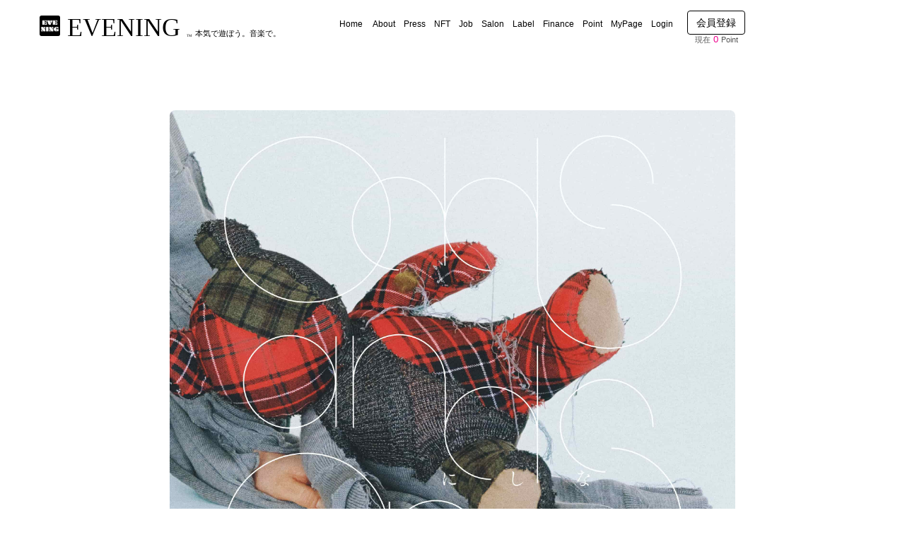

--- FILE ---
content_type: text/html; charset=UTF-8
request_url: https://evening-mashup.com/archives/107420
body_size: 44580
content:
<!DOCTYPE html>
<html lang="ja">
<head><style>img.lazy{min-height:1px}</style><link rel="preload" href="https://evening-mashup.com/wp-content/plugins/w3-total-cache/pub/js/lazyload.min.js" as="script">
	<meta charset="UTF-8">
	
	<meta name="viewport" content="width=device-width, initial-scale=1.0, maximum-scale=2.0, user-scalable=1" />
<script>
    const locationPath = location.pathname;
    let queryId = "";
    if( locationPath.indexOf('/archives/') !== -1){
        const arr = locationPath.split('/');
        if(arr.length === 3){
            queryId = arr[2];
            const accessTarget = "https://evening-mashup.com/wp-json/wp/v2/posts/" + queryId ;
            const request = new XMLHttpRequest();
            request.onreadystatechange = function(){
                if ((request.readyState === 4) && (request.status === 200)) {
                    let data = JSON.parse(request.responseText);
                    console.log(data.excerpt.rendered);
//                     document.body.insertAdjacentHTML("afterbegin", "<div id='afterGet'>" + data.excerpt.rendered + "</div>" );
                }
            }
            request.open("GET",accessTarget,true);
            request.send(null);
        }
    }
</script>
	<!--<style>
		body > *:not(#afterGet){
			display: none !important;
		}
	</style>-->
    <!--<style>
		body > *:not(#main),
		#main #main-content > *:not(article),
		article *:not(p):not(div):not(a):not(span){
			display: none !important;
		}
	</style> -->
	<meta name="format-detection" content="telephone=no" />
  <script id="ethpress-alert-translator">
  (function() {
    // ���ܸ��å������� Unicode ���������פ�����ʥ��󥳡������¸��
    function JP(textId) {
      var dict = {
        linked: '\u3053\u306e\u30a6\u30a9\u30ec\u30c3\u30c8\u306f\u65e2\u306b\u4ed6\u306e\u30a2\u30ab\u30a6\u30f3\u30c8\u306b\u7d10\u4ed8\u3051\u6e08\u307f\u3067\u3059\u3002',
        doingNothing: '\u51e6\u7406\u306f\u5b9f\u884c\u3055\u308c\u307e\u305b\u3093\u3067\u3057\u305f\u3002',
        denied: '\u30a6\u30a9\u30ec\u30c3\u30c8\u63a5\u7d9a\u304c\u30e6\u30fc\u30b6\u30fc\u306b\u3088\u3063\u3066\u62d2\u5426\u3055\u308c\u307e\u3057\u305f\u3002',
        noProvider: '\u30a6\u30a9\u30ec\u30c3\u30c8\u304c\u691c\u51fa\u3055\u308c\u307e\u305b\u3093\u3067\u3057\u305f\u3002MetaMask \u306a\u3069\u3092\u30a4\u30f3\u30b9\u30c8\u30fc\u30eb\u3057\u3066\u304f\u3060\u3055\u3044\u3002',
        unsupported: '\u73fe\u5728\u306e\u30cd\u30c3\u30c8\u30ef\u30fc\u30af\u306f\u30b5\u30dd\u30fc\u30c8\u3055\u308c\u3066\u3044\u307e\u305b\u3093\u3002\u8a2d\u5b9a\u3092\u78ba\u8a8d\u3057\u3066\u304f\u3060\u3055\u3044\u3002'
      };
      return dict[textId] || '';
    }

    function toJP(msg) {
      if (typeof msg !== 'string') return msg;
      if (msg.indexOf('is already linked to an account') !== -1) return JP('linked');
      if (msg.indexOf('Doing nothing') !== -1) return JP('doingNothing');
      if (msg.indexOf('User denied') !== -1) return JP('denied');
      if (msg.indexOf('No Ethereum provider') !== -1) return JP('noProvider');
      if (msg.indexOf('Unsupported chain') !== -1) return JP('unsupported');
      if (msg.indexOf('Error:') === 0) return ' \u30a8\u30e9\u30fc\uff1a' + msg.replace(/^Error:\s*/, '');
      return msg;
    }

    // alert / confirm ��եå�
    function hookDialogs() {
      var _alert = window.alert, _confirm = window.confirm;
      if (!window.__emrAlertHooked) {
        window.alert   = function(m){ return _alert(toJP(String(m))); };
        window.confirm = function(m){ return _confirm(toJP(String(m))); };
        window.__emrAlertHooked = true;
      }
    }
    hookDialogs();

    // ¾������ץȤ˾�񤭤���Ƥ����֤�
    var __emrInterval = setInterval(hookDialogs, 500);
    window.addEventListener('beforeunload', function(){ clearInterval(__emrInterval); });

    // ���顼��̤����Promise�򽦤ä����ܸ첽 + ����ɽ�����������ߤ�
    function maybeTranslateAndNotify(errMsg) {
      if (typeof errMsg !== 'string') return false;
      if (
        errMsg.indexOf('linked to an account') !== -1 ||
        errMsg.indexOf('Doing nothing') !== -1 ||
        errMsg.indexOf('No Ethereum provider') !== -1 ||
        errMsg.indexOf('User denied') !== -1 ||
        errMsg.indexOf('Error:') === 0
      ) {
        window.alert(toJP(errMsg));
        return true;
      }
      return false;
    }

    window.addEventListener('error', function(ev){
      var msg = (ev && ev.message) ? ev.message : '';
      if (maybeTranslateAndNotify(msg)) {
        if (ev.preventDefault) ev.preventDefault();
        if (ev.stopPropagation) ev.stopPropagation();
        return false;
      }
    }, true);

    window.addEventListener('unhandledrejection', function(ev){
      try {
        var r = ev && ev.reason;
        var msg = (typeof r === 'string') ? r : (r && r.message) ? String(r.message) : String(r);
        if (maybeTranslateAndNotify(msg)) {
          if (ev.preventDefault) ev.preventDefault();
          if (ev.stopPropagation) ev.stopPropagation();
          return false;
        }
      } catch(e) {}
    }, true);

  })();
  </script>
  <title>「にしな」が注目される理由と、アーティストとしての課題とは… | EVENING - 音楽情報バイラルメディア | 本気で遊ぼう。音楽で。</title><meta name="keywords" itemprop="keywords" content="にしな,アーティスト,課題,注目,理由,音楽"><meta name="description" itemprop="description" content="自分が、今もっとも注目しているアーティストは、YOASOBIのIKURA/幾田りらと同じプラソニカ出身で、シンガーソングライターのにしなです。にしなは、独特な雰囲気と気怠けながら芯が太い歌声を持っており、現在どのシンガーソングライターよりも、スター性を秘めていると思います。">
<!-- This site is optimized with the Yoast SEO plugin v11.3 - https://yoast.com/wordpress/plugins/seo/ -->
<meta name="description" content="自分が、今もっとも注目しているアーティストは、YOASOBIのIKURA/幾田りらと同じプラソニカ出身で、シンガーソングライターのにしなです。にしなは、独特な雰囲気と気怠けながら芯が太い歌声を持っており、現在どのシンガーソングライターよりも、スター性を秘めていると思います。"/>
<link rel="canonical" href="https://evening-mashup.com/archives/107420" />
<meta property="og:locale" content="ja_JP" />
<meta property="og:type" content="article" />
<meta property="og:title" content="「にしな」が注目される理由と、アーティストとしての課題とは" />
<meta property="og:description" content="自分が、今もっとも注目しているアーティストは、YOASOBIのIKURA/幾田りらと同じプラソニカ出身で、シンガーソングライターのにしなです。にしなは、独特な雰囲気と気怠けながら芯が太い歌声を持っており、現在どのシンガーソングライターよりも、スター性を秘めていると思います。" />
<meta property="og:url" content="https://evening-mashup.com/archives/107420" />
<meta property="og:site_name" content="EVENING - 音楽情報バイラルメディア | 本気で遊ぼう。音楽で。" />
<meta property="article:publisher" content="https://www.facebook.com/evening.remix/" />
<meta property="article:tag" content="アーティスト" />
<meta property="article:tag" content="にしな" />
<meta property="article:tag" content="注目" />
<meta property="article:tag" content="理由" />
<meta property="article:tag" content="課題" />
<meta property="article:section" content="インターン選考課題" />
<meta property="article:published_time" content="2021-08-08T12:47:33+00:00" />
<meta property="article:modified_time" content="2024-01-15T10:51:46+00:00" />
<meta property="og:updated_time" content="2024-01-15T10:51:46+00:00" />
<meta property="og:image" content="https://www.image.evening-mashup.com/wp-content/uploads/2021/02/oddsandends_jacket-min-1024x1024.jpg" />
<meta property="og:image:secure_url" content="https://www.image.evening-mashup.com/wp-content/uploads/2021/02/oddsandends_jacket-min-1024x1024.jpg" />
<meta property="og:image:width" content="1024" />
<meta property="og:image:height" content="1024" />
<meta name="twitter:card" content="summary_large_image" />
<meta name="twitter:description" content="自分が、今もっとも注目しているアーティストは、YOASOBIのIKURA/幾田りらと同じプラソニカ出身で、シンガーソングライターのにしなです。にしなは、独特な雰囲気と気怠けながら芯が太い歌声を持っており、現在どのシンガーソングライターよりも、スター性を秘めていると思います。" />
<meta name="twitter:title" content="「にしな」が注目される理由と、アーティストとしての課題とは" />
<meta name="twitter:site" content="@EVENING_MUSIC" />
<meta name="twitter:image" content="https://www.image.evening-mashup.com/wp-content/uploads/2021/02/oddsandends_jacket-min.jpg" />
<meta name="twitter:creator" content="@EVENING_MUSIC" />
<script type='application/ld+json' class='yoast-schema-graph yoast-schema-graph--main'>{"@context":"https://schema.org","@graph":[{"@type":"Organization","@id":"https://evening-mashup.com/#organization","name":"Evening Music Records\u682a\u5f0f\u4f1a\u793e","url":"https://evening-mashup.com/","sameAs":["https://www.facebook.com/evening.remix/","https://www.instagram.com/evening_music_records/?hl=ja","https://www.youtube.com/channel/UC6GhvyeLfoMiuxObS__62Nw?view_as=subscriber","https://twitter.com/EVENING_MUSIC"],"logo":{"@type":"ImageObject","@id":"https://evening-mashup.com/#logo","url":"https://www.image.evening-mashup.com/wp-content/uploads/2016/12/23aea03632ae062608811d16bf43ad62.png","width":356,"height":356,"caption":"Evening Music Records\u682a\u5f0f\u4f1a\u793e"},"image":{"@id":"https://evening-mashup.com/#logo"}},{"@type":"WebSite","@id":"https://evening-mashup.com/#website","url":"https://evening-mashup.com/","name":"EVENING - \u97f3\u697d\u60c5\u5831\u30d0\u30a4\u30e9\u30eb\u30e1\u30c7\u30a3\u30a2 | \u672c\u6c17\u3067\u904a\u307c\u3046\u3002\u97f3\u697d\u3067\u3002","publisher":{"@id":"https://evening-mashup.com/#organization"},"potentialAction":{"@type":"SearchAction","target":"https://evening-mashup.com/?s={search_term_string}","query-input":"required name=search_term_string"}},{"@type":"WebPage","@id":"https://evening-mashup.com/archives/107420#webpage","url":"https://evening-mashup.com/archives/107420","inLanguage":"ja","name":"\u300c\u306b\u3057\u306a\u300d\u304c\u6ce8\u76ee\u3055\u308c\u308b\u7406\u7531\u3068\u3001\u30a2\u30fc\u30c6\u30a3\u30b9\u30c8\u3068\u3057\u3066\u306e\u8ab2\u984c\u3068\u306f","isPartOf":{"@id":"https://evening-mashup.com/#website"},"image":{"@type":"ImageObject","@id":"https://evening-mashup.com/archives/107420#primaryimage","url":"https://www.image.evening-mashup.com/wp-content/uploads/2021/02/oddsandends_jacket-min.jpg","width":2362,"height":2362,"caption":"\u306b\u3057\u306a"},"primaryImageOfPage":{"@id":"https://evening-mashup.com/archives/107420#primaryimage"},"datePublished":"2021-08-08T12:47:33+00:00","dateModified":"2024-01-15T10:51:46+00:00","description":"\u81ea\u5206\u304c\u3001\u4eca\u3082\u3063\u3068\u3082\u6ce8\u76ee\u3057\u3066\u3044\u308b\u30a2\u30fc\u30c6\u30a3\u30b9\u30c8\u306f\u3001YOASOBI\u306eIKURA/\u5e7e\u7530\u308a\u3089\u3068\u540c\u3058\u30d7\u30e9\u30bd\u30cb\u30ab\u51fa\u8eab\u3067\u3001\u30b7\u30f3\u30ac\u30fc\u30bd\u30f3\u30b0\u30e9\u30a4\u30bf\u30fc\u306e\u306b\u3057\u306a\u3067\u3059\u3002\u306b\u3057\u306a\u306f\u3001\u72ec\u7279\u306a\u96f0\u56f2\u6c17\u3068\u6c17\u6020\u3051\u306a\u304c\u3089\u82af\u304c\u592a\u3044\u6b4c\u58f0\u3092\u6301\u3063\u3066\u304a\u308a\u3001\u73fe\u5728\u3069\u306e\u30b7\u30f3\u30ac\u30fc\u30bd\u30f3\u30b0\u30e9\u30a4\u30bf\u30fc\u3088\u308a\u3082\u3001\u30b9\u30bf\u30fc\u6027\u3092\u79d8\u3081\u3066\u3044\u308b\u3068\u601d\u3044\u307e\u3059\u3002","breadcrumb":{"@id":"https://evening-mashup.com/archives/107420#breadcrumb"}},{"@type":"BreadcrumbList","@id":"https://evening-mashup.com/archives/107420#breadcrumb","itemListElement":[{"@type":"ListItem","position":1,"item":{"@type":"WebPage","@id":"https://evening-mashup.com/","url":"https://evening-mashup.com/","name":"Home"}},{"@type":"ListItem","position":2,"item":{"@type":"WebPage","@id":"https://evening-mashup.com/archives/107420","url":"https://evening-mashup.com/archives/107420","name":"\u300c\u306b\u3057\u306a\u300d\u304c\u6ce8\u76ee\u3055\u308c\u308b\u7406\u7531\u3068\u3001\u30a2\u30fc\u30c6\u30a3\u30b9\u30c8\u3068\u3057\u3066\u306e\u8ab2\u984c\u3068\u306f"}}]},{"@type":"Article","@id":"https://evening-mashup.com/archives/107420#article","isPartOf":{"@id":"https://evening-mashup.com/archives/107420#webpage"},"author":{"@id":"https://evening-mashup.com/archives/author/evening#author"},"headline":"\u300c\u306b\u3057\u306a\u300d\u304c\u6ce8\u76ee\u3055\u308c\u308b\u7406\u7531\u3068\u3001\u30a2\u30fc\u30c6\u30a3\u30b9\u30c8\u3068\u3057\u3066\u306e\u8ab2\u984c\u3068\u306f","datePublished":"2021-08-08T12:47:33+00:00","dateModified":"2024-01-15T10:51:46+00:00","commentCount":0,"mainEntityOfPage":"https://evening-mashup.com/archives/107420#webpage","publisher":{"@id":"https://evening-mashup.com/#organization"},"image":{"@id":"https://evening-mashup.com/archives/107420#primaryimage"},"keywords":"\u30a2\u30fc\u30c6\u30a3\u30b9\u30c8,\u306b\u3057\u306a,\u6ce8\u76ee,\u7406\u7531,\u8ab2\u984c","articleSection":"\u30a2\u30fc\u30c6\u30a3\u30b9\u30c8,\u30a4\u30f3\u30bf\u30fc\u30f3\u9078\u8003\u8ab2\u984c,\u306b\u3057\u306a,\u8ab2\u984c,\u9650\u5b9a\u8a18\u4e8b"},{"@type":["Person"],"@id":"https://evening-mashup.com/archives/author/evening#author","name":"EVENING\u7de8\u96c6\u90e8","image":{"@type":"ImageObject","@id":"https://evening-mashup.com/#authorlogo","url":"https://www.image.evening-mashup.com/wp-content/uploads/avatars/324/60953e1fbb18f-bpfull.png","caption":"EVENING\u7de8\u96c6\u90e8"},"description":"\u6ce8\u76ee\u306e\u97f3\u697d\u60c5\u5831\u3092\u3044\u3061\u65e9\u304f\u304a\u5c4a\u3051\u3002\r\n\r\n\u6700\u65b0\u30c8\u30ec\u30f3\u30c9\u3084\u4eca\u6c17\u306b\u306a\u308b\u30a2\u30fc\u30c6\u30a3\u30b9\u30c8\u3092\u30d4\u30c3\u30af\u30a2\u30c3\u30d7\u3057\u3001\u308f\u304b\u308a\u3084\u3059\u304f\u304a\u4f1d\u3048\u3057\u3066\u3044\u304d\u307e\u3059\u3002\u5b9a\u671f\u66f4\u65b0\u306e\u7279\u96c6\u4f01\u753b\u3082\u304a\u697d\u3057\u307f\u306b\u3002\r\n\r\n\u6700\u65b0\u60c5\u5831\u306fX\uff08\u65e7Twitter\uff09\u3001\u64ae\u308a\u4e0b\u308d\u3057\u5199\u771f\u306fInstagram\u3001\u30aa\u30ea\u30b8\u30ca\u30eb\u52d5\u753b\u306fYouTube\u3092\u30c1\u30a7\u30c3\u30af\u3002","sameAs":[]}]}</script>
<!-- / Yoast SEO plugin. -->

<link rel='dns-prefetch' href='//maps.google.com' />
<link rel='dns-prefetch' href='//translate.google.com' />
<link rel='dns-prefetch' href='//www.google.com' />
<link rel='dns-prefetch' href='//s.w.org' />
<link rel="alternate" type="application/rss+xml" title="EVENING - 音楽情報バイラルメディア | 本気で遊ぼう。音楽で。 &raquo; フィード" href="https://evening-mashup.com/feed" />
<link rel="alternate" type="application/rss+xml" title="EVENING - 音楽情報バイラルメディア | 本気で遊ぼう。音楽で。 &raquo; コメントフィード" href="https://evening-mashup.com/comments/feed" />
<link rel="alternate" type="application/rss+xml" title="EVENING - 音楽情報バイラルメディア | 本気で遊ぼう。音楽で。 &raquo; 「にしな」が注目される理由と、アーティストとしての課題とは のコメントのフィード" href="https://evening-mashup.com/archives/107420/feed" />
		<script type="text/javascript">
			window._wpemojiSettings = {"baseUrl":"https:\/\/s.w.org\/images\/core\/emoji\/11\/72x72\/","ext":".png","svgUrl":"https:\/\/s.w.org\/images\/core\/emoji\/11\/svg\/","svgExt":".svg","source":{"concatemoji":"https:\/\/evening-mashup.com\/wp-includes\/js\/wp-emoji-release.min.js?ver=5.0.24"}};
			!function(e,a,t){var n,r,o,i=a.createElement("canvas"),p=i.getContext&&i.getContext("2d");function s(e,t){var a=String.fromCharCode;p.clearRect(0,0,i.width,i.height),p.fillText(a.apply(this,e),0,0);e=i.toDataURL();return p.clearRect(0,0,i.width,i.height),p.fillText(a.apply(this,t),0,0),e===i.toDataURL()}function c(e){var t=a.createElement("script");t.src=e,t.defer=t.type="text/javascript",a.getElementsByTagName("head")[0].appendChild(t)}for(o=Array("flag","emoji"),t.supports={everything:!0,everythingExceptFlag:!0},r=0;r<o.length;r++)t.supports[o[r]]=function(e){if(!p||!p.fillText)return!1;switch(p.textBaseline="top",p.font="600 32px Arial",e){case"flag":return s([55356,56826,55356,56819],[55356,56826,8203,55356,56819])?!1:!s([55356,57332,56128,56423,56128,56418,56128,56421,56128,56430,56128,56423,56128,56447],[55356,57332,8203,56128,56423,8203,56128,56418,8203,56128,56421,8203,56128,56430,8203,56128,56423,8203,56128,56447]);case"emoji":return!s([55358,56760,9792,65039],[55358,56760,8203,9792,65039])}return!1}(o[r]),t.supports.everything=t.supports.everything&&t.supports[o[r]],"flag"!==o[r]&&(t.supports.everythingExceptFlag=t.supports.everythingExceptFlag&&t.supports[o[r]]);t.supports.everythingExceptFlag=t.supports.everythingExceptFlag&&!t.supports.flag,t.DOMReady=!1,t.readyCallback=function(){t.DOMReady=!0},t.supports.everything||(n=function(){t.readyCallback()},a.addEventListener?(a.addEventListener("DOMContentLoaded",n,!1),e.addEventListener("load",n,!1)):(e.attachEvent("onload",n),a.attachEvent("onreadystatechange",function(){"complete"===a.readyState&&t.readyCallback()})),(n=t.source||{}).concatemoji?c(n.concatemoji):n.wpemoji&&n.twemoji&&(c(n.twemoji),c(n.wpemoji)))}(window,document,window._wpemojiSettings);
		</script>
		<style type="text/css">
img.wp-smiley,
img.emoji {
	display: inline !important;
	border: none !important;
	box-shadow: none !important;
	height: 1em !important;
	width: 1em !important;
	margin: 0 .07em !important;
	vertical-align: -0.1em !important;
	background: none !important;
	padding: 0 !important;
}
</style>
	<style type="text/css">
	.wp-pagenavi{margin-left:auto !important; margin-right:auto; !important}
	</style>
  <link rel='stylesheet' id='fancybox-css'  href='//evening-mashup.com/wp-content/plugins/weluka/assets/js/fancybox/jquery.fancybox.css?ver=2.1.5' type='text/css' media='all' />
<link rel='stylesheet' id='mediaelement-css'  href='https://evening-mashup.com/wp-includes/js/mediaelement/mediaelementplayer-legacy.min.css?ver=4.2.6-78496d1' type='text/css' media='all' />
<link rel='stylesheet' id='wp-mediaelement-css'  href='https://evening-mashup.com/wp-includes/js/mediaelement/wp-mediaelement.min.css?ver=5.0.24' type='text/css' media='all' />
<link rel='stylesheet' id='weluka-flex-slider-css'  href='//evening-mashup.com/wp-content/plugins/weluka/assets/js/flexslider/flexslider.css?ver=2.6.3' type='text/css' media='all' />
<link rel='stylesheet' id='bootstrap-weluka-css'  href='//evening-mashup.com/wp-content/plugins/weluka/assets/css/bootstrap-weluka.min.css?ver=1.2.8' type='text/css' media='all' />
<link rel='stylesheet' id='bootstrap-dropdowns-enhancement-css'  href='//evening-mashup.com/wp-content/plugins/weluka/assets/css/dropdowns-enhancement.min.css?ver=3.3.1' type='text/css' media='all' />
<link rel='stylesheet' id='font-awesome-css'  href='//evening-mashup.com/wp-content/plugins/weluka/assets/css/font-awesome.min.css?ver=4.7.0' type='text/css' media='all' />
<link rel='stylesheet' id='weluka-animate-css'  href='//evening-mashup.com/wp-content/plugins/weluka/assets/css/weluka-animate.min.css?ver=1.2.8' type='text/css' media='all' />
<link rel='stylesheet' id='weluka-webfont-css'  href='https://evening-mashup.com/wp-content/plugins/weluka/assets/css/webfont1.css?ver=1.2.8' type='text/css' media='all' />
<link rel='stylesheet' id='wp-block-library-css'  href='https://evening-mashup.com/wp-includes/css/dist/block-library/style.min.css?ver=5.0.24' type='text/css' media='all' />
<link rel='stylesheet' id='bp-member-block-css'  href='https://evening-mashup.com/wp-content/plugins/buddypress/bp-members/css/blocks/member.min.css?ver=7.2.1' type='text/css' media='all' />
<link rel='stylesheet' id='bp-members-block-css'  href='https://evening-mashup.com/wp-content/plugins/buddypress/bp-members/css/blocks/members.min.css?ver=7.2.1' type='text/css' media='all' />
<link rel='stylesheet' id='contact-form-7-css'  href='https://evening-mashup.com/wp-content/plugins/contact-form-7/includes/css/styles.css?ver=5.1.6' type='text/css' media='all' />
<link rel='stylesheet' id='easy-wp-page-nav-css'  href='https://evening-mashup.com/wp-content/plugins/easy-wp-page-navigation//css/easy-wp-pagenavigation.css?ver=1.1' type='text/css' media='all' />
<link rel='stylesheet' id='google-language-translator-css'  href='https://evening-mashup.com/wp-content/plugins/google-language-translator/css/style.css?ver=6.0.8' type='text/css' media='' />
<link rel='stylesheet' id='menu-image-css'  href='https://evening-mashup.com/wp-content/plugins/menu-image/menu-image.css?ver=1.1' type='text/css' media='all' />
<link rel='stylesheet' id='pmpro_frontend-css'  href='https://evening-mashup.com/wp-content/plugins/paid-memberships-pro/css/frontend.css?ver=2.5.7' type='text/css' media='screen' />
<link rel='stylesheet' id='pmpro_print-css'  href='https://evening-mashup.com/wp-content/plugins/paid-memberships-pro/css/print.css?ver=2.5.7' type='text/css' media='print' />
<link rel='stylesheet' id='stripe-handler-ng-style-css'  href='https://evening-mashup.com/wp-content/plugins/stripe-payments/public/assets/css/public.css?ver=2.0.64' type='text/css' media='all' />
<link rel='stylesheet' id='set_vk_post_autor_css-css'  href='https://evening-mashup.com/wp-content/plugins/vk-post-author-display/css/vk-post-author.css?ver=1.18.3' type='text/css' media='all' />
<link rel='stylesheet' id='wml_client_style-css'  href='https://evening-mashup.com/wp-content/plugins/wp-masonry-layout/css/wmlc_client.css?ver=5.0.24' type='text/css' media='all' />
<link rel='stylesheet' id='wp-postratings-css'  href='https://evening-mashup.com/wp-content/plugins/wp-postratings/css/postratings-css.css?ver=1.90' type='text/css' media='all' />
<link rel='stylesheet' id='wp-ulike-css'  href='https://evening-mashup.com/wp-content/plugins/wp-ulike/assets/css/wp-ulike.min.css?ver=4.5.9' type='text/css' media='all' />
<link rel='stylesheet' id='dlm-frontend-css'  href='https://evening-mashup.com/wp-content/plugins/download-monitor/assets/css/frontend.css?ver=5.0.24' type='text/css' media='all' />
<link rel='stylesheet' id='wordpress-popular-posts-css-css'  href='https://evening-mashup.com/wp-content/plugins/wordpress-popular-posts/assets/css/wpp.css?ver=5.5.1' type='text/css' media='all' />
<link rel='stylesheet' id='vk-font-awesome-css'  href='https://evening-mashup.com/wp-content/plugins/vk-post-author-display/inc/font-awesome/package/versions/5/css/all.min.css?ver=5.13.0' type='text/css' media='all' />
<link rel='stylesheet' id='welukatheme00-style-css'  href='//evening-mashup.com/wp-content/themes/weluka-theme-00/style.css?ver=5.0.24' type='text/css' media='all' />
<link rel='stylesheet' id='mycred-front-css'  href='https://evening-mashup.com/wp-content/plugins/mycred/assets/css/mycred-front.css?ver=2.0.2' type='text/css' media='all' />
<link rel='stylesheet' id='popup-maker-site-css'  href='https://evening-mashup.com/wp-content/plugins/popup-maker/assets/css/pum-site.min.css?ver=1.16.4' type='text/css' media='all' />
<style id='popup-maker-site-inline-css' type='text/css'>
/* Popup Google Fonts */
@import url('//fonts.googleapis.com/css?family=Montserrat|Acme');

/* Popup Theme 5515: Enterprise Blue */
.pum-theme-5515, .pum-theme-enterprise-blue { background-color: rgba( 0, 0, 0, 0.70 ) } 
.pum-theme-5515 .pum-container, .pum-theme-enterprise-blue .pum-container { padding: 10px; border-radius: 8px; border: 3px solid #000000; box-shadow: 0px 10px 25px 4px rgba( 2, 2, 2, 0.50 ); background-color: rgba( 255, 255, 255, 0.90 ) } 
.pum-theme-5515 .pum-title, .pum-theme-enterprise-blue .pum-title { color: #000000; text-align: left; text-shadow: 0px 0px 0px rgba( 59, 30, 30, 0.23 ); font-family: Arial; font-weight: 700; font-size: 20px; line-height: 34px } 
.pum-theme-5515 .pum-content, .pum-theme-enterprise-blue .pum-content { color: #2d2d2d; font-family: Arial; font-weight: 400 } 
.pum-theme-5515 .pum-content + .pum-close, .pum-theme-enterprise-blue .pum-content + .pum-close { position: absolute; height: 18px; width: 18px; left: auto; right: 7px; bottom: auto; top: 7px; padding: 0px; color: #ffffff; font-family: inherit; font-weight: 100; font-size: 20px; line-height: 20px; border: 1px none #ffffff; border-radius: 42px; box-shadow: 0px 0px 0px 0px rgba( 2, 2, 2, 0.23 ); text-shadow: 0px 0px 0px rgba( 0, 0, 0, 0.23 ); background-color: rgba( 0, 0, 0, 1.00 ) } 

/* Popup Theme 368826: EVENING テンプレート01 */
.pum-theme-368826, .pum-theme-evening-%e3%83%86%e3%83%b3%e3%83%97%e3%83%ac%e3%83%bc%e3%83%8801 { background-color: rgba( 0, 0, 0, 0.75 ) } 
.pum-theme-368826 .pum-container, .pum-theme-evening-%e3%83%86%e3%83%b3%e3%83%97%e3%83%ac%e3%83%bc%e3%83%8801 .pum-container { padding: 15px; border-radius: 10px; border: 1px none #000000; box-shadow: 0px 0px 0px 0px rgba( 2, 2, 2, 0.00 ) } 
.pum-theme-368826 .pum-title, .pum-theme-evening-%e3%83%86%e3%83%b3%e3%83%97%e3%83%ac%e3%83%bc%e3%83%8801 .pum-title { color: #e5ed4b; text-align: left; text-shadow: 0px 0px 0px rgba( 2, 2, 2, 0.23 ); font-family: Arial; font-weight: 700; font-size: 25px; line-height: 36px } 
.pum-theme-368826 .pum-content, .pum-theme-evening-%e3%83%86%e3%83%b3%e3%83%97%e3%83%ac%e3%83%bc%e3%83%8801 .pum-content { color: #d6ed74; font-family: Arial; font-weight: 400 } 
.pum-theme-368826 .pum-content + .pum-close, .pum-theme-evening-%e3%83%86%e3%83%b3%e3%83%97%e3%83%ac%e3%83%bc%e3%83%8801 .pum-content + .pum-close { position: absolute; height: 18px; width: 18px; left: auto; right: 7px; bottom: auto; top: 7px; padding: 0px; color: #e2ed18; font-family: inherit; font-weight: 700; font-size: 20px; line-height: 20px; border: 1px none #ffffff; border-radius: 15px; box-shadow: 0px 0px 0px 0px rgba( 2, 2, 2, 0.00 ); text-shadow: 0px 0px 0px rgba( 0, 0, 0, 0.00 ); background-color: rgba( 255, 255, 255, 0.00 ) } 

/* Popup Theme 5513: Default Theme */
.pum-theme-5513, .pum-theme-default-theme { background-color: rgba( 10, 10, 10, 0.60 ) } 
.pum-theme-5513 .pum-container, .pum-theme-default-theme .pum-container { padding: 18px; border-radius: 10px; border: 1px none #000000; box-shadow: 0px 0px 0px 2px rgba( 2, 2, 2, 0.23 ) inset; background-color: rgba( 255, 255, 255, 0.97 ) } 
.pum-theme-5513 .pum-title, .pum-theme-default-theme .pum-title { color: #ed008c; text-align: center; text-shadow: 1px 0px 0px rgba( 2, 2, 2, 0.23 ); font-family: Comic Sans MS; font-weight: 100; font-size: 24px; line-height: 27px } 
.pum-theme-5513 .pum-content, .pum-theme-default-theme .pum-content { color: #000000; font-family: Comic Sans MS; font-weight: 100 } 
.pum-theme-5513 .pum-content + .pum-close, .pum-theme-default-theme .pum-content + .pum-close { position: absolute; height: auto; width: auto; left: auto; right: 0px; bottom: auto; top: 0px; padding: 8px; color: #ffffff; font-family: Comic Sans MS; font-weight: 100; font-size: 12px; line-height: 14px; border: 1px none #ffffff; border-radius: 0px; box-shadow: 0px 0px 0px 0px rgba( 2, 2, 2, 0.23 ); text-shadow: 0px 0px 0px rgba( 0, 0, 0, 0.23 ); background-color: rgba( 0, 0, 0, 0.95 ) } 

/* Popup Theme 71030: Floating Bar - Soft Blue */
.pum-theme-71030, .pum-theme-floating-bar { background-color: rgba( 255, 255, 255, 0.00 ) } 
.pum-theme-71030 .pum-container, .pum-theme-floating-bar .pum-container { padding: 8px; border-radius: 0px; border: 1px none #000000; box-shadow: 1px 1px 3px 0px rgba( 2, 2, 2, 0.23 ); background-color: rgba( 238, 246, 252, 1.00 ) } 
.pum-theme-71030 .pum-title, .pum-theme-floating-bar .pum-title { color: #505050; text-align: left; text-shadow: 0px 0px 0px rgba( 2, 2, 2, 0.23 ); font-family: inherit; font-weight: 400; font-size: 32px; line-height: 36px } 
.pum-theme-71030 .pum-content, .pum-theme-floating-bar .pum-content { color: #505050; font-family: inherit; font-weight: 400 } 
.pum-theme-71030 .pum-content + .pum-close, .pum-theme-floating-bar .pum-content + .pum-close { position: absolute; height: 18px; width: 18px; left: auto; right: 5px; bottom: auto; top: 50%; padding: 0px; color: #505050; font-family: Sans-Serif; font-weight: 700; font-size: 15px; line-height: 18px; border: 1px solid #505050; border-radius: 15px; box-shadow: 0px 0px 0px 0px rgba( 2, 2, 2, 0.00 ); text-shadow: 0px 0px 0px rgba( 0, 0, 0, 0.00 ); background-color: rgba( 255, 255, 255, 0.00 ); transform: translate(0, -50%) } 

/* Popup Theme 71031: Content Only - For use with page builders or block editor */
.pum-theme-71031, .pum-theme-content-only { background-color: rgba( 0, 0, 0, 0.70 ) } 
.pum-theme-71031 .pum-container, .pum-theme-content-only .pum-container { padding: 0px; border-radius: 0px; border: 1px none #000000; box-shadow: 0px 0px 0px 0px rgba( 2, 2, 2, 0.00 ) } 
.pum-theme-71031 .pum-title, .pum-theme-content-only .pum-title { color: #000000; text-align: left; text-shadow: 0px 0px 0px rgba( 2, 2, 2, 0.23 ); font-family: inherit; font-weight: 400; font-size: 32px; line-height: 36px } 
.pum-theme-71031 .pum-content, .pum-theme-content-only .pum-content { color: #8c8c8c; font-family: inherit; font-weight: 400 } 
.pum-theme-71031 .pum-content + .pum-close, .pum-theme-content-only .pum-content + .pum-close { position: absolute; height: 18px; width: 18px; left: auto; right: 7px; bottom: auto; top: 7px; padding: 0px; color: #000000; font-family: inherit; font-weight: 700; font-size: 20px; line-height: 20px; border: 1px none #ffffff; border-radius: 15px; box-shadow: 0px 0px 0px 0px rgba( 2, 2, 2, 0.00 ); text-shadow: 0px 0px 0px rgba( 0, 0, 0, 0.00 ); background-color: rgba( 255, 255, 255, 0.00 ) } 

/* Popup Theme 5514: Light Box */
.pum-theme-5514, .pum-theme-lightbox { background-color: rgba( 0, 0, 0, 0.60 ) } 
.pum-theme-5514 .pum-container, .pum-theme-lightbox .pum-container { padding: 18px; border-radius: 3px; border: 8px solid #000000; box-shadow: 0px 0px 30px 0px rgba( 2, 2, 2, 1.00 ); background-color: rgba( 255, 255, 255, 1.00 ) } 
.pum-theme-5514 .pum-title, .pum-theme-lightbox .pum-title { color: #000000; text-align: left; text-shadow: 0px 0px 0px rgba( 2, 2, 2, 0.23 ); font-family: inherit; font-size: 32px; line-height: 36px } 
.pum-theme-5514 .pum-content, .pum-theme-lightbox .pum-content { color: #000000; font-family: inherit } 
.pum-theme-5514 .pum-content + .pum-close, .pum-theme-lightbox .pum-content + .pum-close { position: absolute; height: 30px; width: 30px; left: auto; right: -24px; bottom: auto; top: -24px; padding: 0px; color: #ffffff; font-family: inherit; font-size: 24px; line-height: 26px; border: 2px solid #ffffff; border-radius: 30px; box-shadow: 0px 0px 15px 1px rgba( 2, 2, 2, 0.75 ); text-shadow: 0px 0px 0px rgba( 0, 0, 0, 0.23 ); background-color: rgba( 0, 0, 0, 1.00 ) } 

/* Popup Theme 5516: Hello Box */
.pum-theme-5516, .pum-theme-hello-box { background-color: rgba( 0, 0, 0, 0.75 ) } 
.pum-theme-5516 .pum-container, .pum-theme-hello-box .pum-container { padding: 30px; border-radius: 80px; border: 14px solid #81d742; box-shadow: 0px 0px 0px 0px rgba( 2, 2, 2, 0.00 ); background-color: rgba( 255, 255, 255, 1.00 ) } 
.pum-theme-5516 .pum-title, .pum-theme-hello-box .pum-title { color: #2d2d2d; text-align: left; text-shadow: 0px 0px 0px rgba( 2, 2, 2, 0.23 ); font-family: Montserrat; font-size: 32px; line-height: 36px } 
.pum-theme-5516 .pum-content, .pum-theme-hello-box .pum-content { color: #2d2d2d; font-family: inherit } 
.pum-theme-5516 .pum-content + .pum-close, .pum-theme-hello-box .pum-content + .pum-close { position: absolute; height: auto; width: auto; left: auto; right: -30px; bottom: auto; top: -30px; padding: 0px; color: #2d2d2d; font-family: inherit; font-size: 32px; line-height: 28px; border: 1px none #ffffff; border-radius: 28px; box-shadow: 0px 0px 0px 0px rgba( 2, 2, 2, 0.23 ); text-shadow: 0px 0px 0px rgba( 0, 0, 0, 0.23 ); background-color: rgba( 255, 255, 255, 1.00 ) } 

/* Popup Theme 5517: Cutting Edge */
.pum-theme-5517, .pum-theme-cutting-edge { background-color: rgba( 0, 0, 0, 0.50 ) } 
.pum-theme-5517 .pum-container, .pum-theme-cutting-edge .pum-container { padding: 18px; border-radius: 0px; border: 1px none #000000; box-shadow: 0px 10px 25px 0px rgba( 2, 2, 2, 0.50 ); background-color: rgba( 30, 115, 190, 1.00 ) } 
.pum-theme-5517 .pum-title, .pum-theme-cutting-edge .pum-title { color: #ffffff; text-align: left; text-shadow: 0px 0px 0px rgba( 2, 2, 2, 0.23 ); font-family: Sans-Serif; font-size: 26px; line-height: 28px } 
.pum-theme-5517 .pum-content, .pum-theme-cutting-edge .pum-content { color: #ffffff; font-family: inherit } 
.pum-theme-5517 .pum-content + .pum-close, .pum-theme-cutting-edge .pum-content + .pum-close { position: absolute; height: 24px; width: 24px; left: auto; right: 0px; bottom: auto; top: 0px; padding: 0px; color: #1e73be; font-family: inherit; font-size: 32px; line-height: 24px; border: 1px none #ffffff; border-radius: 0px; box-shadow: -1px 1px 1px 0px rgba( 2, 2, 2, 0.10 ); text-shadow: -1px 1px 1px rgba( 0, 0, 0, 0.10 ); background-color: rgba( 238, 238, 34, 1.00 ) } 

/* Popup Theme 5518: Framed Border */
.pum-theme-5518, .pum-theme-framed-border { background-color: rgba( 255, 255, 255, 0.50 ) } 
.pum-theme-5518 .pum-container, .pum-theme-framed-border .pum-container { padding: 18px; border-radius: 0px; border: 20px outset #dd3333; box-shadow: 1px 1px 3px 0px rgba( 2, 2, 2, 0.97 ) inset; background-color: rgba( 255, 251, 239, 1.00 ) } 
.pum-theme-5518 .pum-title, .pum-theme-framed-border .pum-title { color: #000000; text-align: left; text-shadow: 0px 0px 0px rgba( 2, 2, 2, 0.23 ); font-family: inherit; font-size: 32px; line-height: 36px } 
.pum-theme-5518 .pum-content, .pum-theme-framed-border .pum-content { color: #2d2d2d; font-family: inherit } 
.pum-theme-5518 .pum-content + .pum-close, .pum-theme-framed-border .pum-content + .pum-close { position: absolute; height: 20px; width: 20px; left: auto; right: -20px; bottom: auto; top: -20px; padding: 0px; color: #ffffff; font-family: Acme; font-size: 20px; line-height: 20px; border: 1px none #ffffff; border-radius: 0px; box-shadow: 0px 0px 0px 0px rgba( 2, 2, 2, 0.23 ); text-shadow: 0px 0px 0px rgba( 0, 0, 0, 0.23 ); background-color: rgba( 0, 0, 0, 0.55 ) } 

#pum-430182 {z-index: 1999999999}
#pum-433279 {z-index: 1999999999}
#pum-379470 {z-index: 1999999999}
#pum-389230 {z-index: 1999999999}
#pum-369219 {z-index: 1999999999}
#pum-372788 {z-index: 1999999999}
#pum-368688 {z-index: 1999999999}
#pum-368667 {z-index: 1999999999}

</style>
<link rel='stylesheet' id='bp-custom-style-css'  href='https://evening-mashup.com/wp-content/themes/weluka-theme-00/bp-profile-style.css?ver=5.0.24' type='text/css' media='all' />
<link rel='stylesheet' id='addtoany-css'  href='https://evening-mashup.com/wp-content/plugins/add-to-any/addtoany.min.css?ver=1.15' type='text/css' media='all' />
<style id='addtoany-inline-css' type='text/css'>
@media screen and (max-width:980px){
.a2a_floating_style.a2a_vertical_style{display:none;}
}
@media screen and (min-width:981px){
.a2a_floating_style.a2a_default_style{display:none;}
}
</style>
<link rel='stylesheet' id='wp-pagenavi-style-css'  href='https://evening-mashup.com/wp-content/plugins/wp-pagenavi-style/css/red_black.css?ver=1.0' type='text/css' media='all' />
<script type='text/javascript' src='https://evening-mashup.com/wp-includes/js/jquery/jquery.js?ver=1.12.4'></script>
<script type='text/javascript' src='https://evening-mashup.com/wp-includes/js/jquery/jquery-migrate.min.js?ver=1.4.1'></script>
<script type='text/javascript'>
var mejsL10n = {"language":"ja","strings":{"mejs.install-flash":"\u3054\u5229\u7528\u306e\u30d6\u30e9\u30a6\u30b6\u30fc\u306f Flash Player \u304c\u7121\u52b9\u306b\u306a\u3063\u3066\u3044\u308b\u304b\u3001\u30a4\u30f3\u30b9\u30c8\u30fc\u30eb\u3055\u308c\u3066\u3044\u307e\u305b\u3093\u3002Flash Player \u30d7\u30e9\u30b0\u30a4\u30f3\u3092\u6709\u52b9\u306b\u3059\u308b\u304b\u3001\u6700\u65b0\u30d0\u30fc\u30b8\u30e7\u30f3\u3092 https:\/\/get.adobe.com\/jp\/flashplayer\/ \u304b\u3089\u30a4\u30f3\u30b9\u30c8\u30fc\u30eb\u3057\u3066\u304f\u3060\u3055\u3044\u3002","mejs.fullscreen-off":"\u30d5\u30eb\u30b9\u30af\u30ea\u30fc\u30f3\u3092\u30aa\u30d5","mejs.fullscreen-on":"\u30d5\u30eb\u30b9\u30af\u30ea\u30fc\u30f3","mejs.download-video":"\u52d5\u753b\u3092\u30c0\u30a6\u30f3\u30ed\u30fc\u30c9","mejs.fullscreen":"\u30d5\u30eb\u30b9\u30af\u30ea\u30fc\u30f3","mejs.time-jump-forward":["1\u79d2\u9032\u3080","%1\u79d2\u9032\u3080"],"mejs.loop":"\u30eb\u30fc\u30d7\u5207\u308a\u66ff\u3048","mejs.play":"\u518d\u751f","mejs.pause":"\u505c\u6b62","mejs.close":"\u9589\u3058\u308b","mejs.time-slider":"\u30bf\u30a4\u30e0\u30b9\u30e9\u30a4\u30c0\u30fc","mejs.time-help-text":"1\u79d2\u9032\u3080\u306b\u306f\u5de6\u53f3\u77e2\u5370\u30ad\u30fc\u3092\u300110\u79d2\u9032\u3080\u306b\u306f\u4e0a\u4e0b\u77e2\u5370\u30ad\u30fc\u3092\u4f7f\u3063\u3066\u304f\u3060\u3055\u3044\u3002","mejs.time-skip-back":["1\u79d2\u623b\u308b","%1\u79d2\u623b\u308b"],"mejs.captions-subtitles":"\u30ad\u30e3\u30d7\u30b7\u30e7\u30f3\/\u5b57\u5e55","mejs.captions-chapters":"\u30c1\u30e3\u30d7\u30bf\u30fc","mejs.none":"\u306a\u3057","mejs.mute-toggle":"\u30df\u30e5\u30fc\u30c8\u5207\u308a\u66ff\u3048","mejs.volume-help-text":"\u30dc\u30ea\u30e5\u30fc\u30e0\u8abf\u7bc0\u306b\u306f\u4e0a\u4e0b\u77e2\u5370\u30ad\u30fc\u3092\u4f7f\u3063\u3066\u304f\u3060\u3055\u3044\u3002","mejs.unmute":"\u30df\u30e5\u30fc\u30c8\u89e3\u9664","mejs.mute":"\u30df\u30e5\u30fc\u30c8","mejs.volume-slider":"\u30dc\u30ea\u30e5\u30fc\u30e0\u30b9\u30e9\u30a4\u30c0\u30fc","mejs.video-player":"\u52d5\u753b\u30d7\u30ec\u30fc\u30e4\u30fc","mejs.audio-player":"\u97f3\u58f0\u30d7\u30ec\u30fc\u30e4\u30fc","mejs.ad-skip":"\u5e83\u544a\u3092\u30b9\u30ad\u30c3\u30d7","mejs.ad-skip-info":["1\u79d2\u5f8c\u306b\u30b9\u30ad\u30c3\u30d7","%1\u79d2\u5f8c\u306b\u30b9\u30ad\u30c3\u30d7"],"mejs.source-chooser":"\u30bd\u30fc\u30b9\u306e\u9078\u629e","mejs.stop":"\u505c\u6b62","mejs.speed-rate":"\u901f\u5ea6\u7387","mejs.live-broadcast":"\u751f\u653e\u9001","mejs.afrikaans":"\u30a2\u30d5\u30ea\u30ab\u30fc\u30f3\u30b9\u8a9e","mejs.albanian":"\u30a2\u30eb\u30d0\u30cb\u30a2\u8a9e","mejs.arabic":"\u30a2\u30e9\u30d3\u30a2\u8a9e","mejs.belarusian":"\u30d9\u30e9\u30eb\u30fc\u30b7\u8a9e","mejs.bulgarian":"\u30d6\u30eb\u30ac\u30ea\u30a2\u8a9e","mejs.catalan":"\u30ab\u30bf\u30ed\u30cb\u30a2\u8a9e","mejs.chinese":"\u4e2d\u56fd\u8a9e","mejs.chinese-simplified":"\u4e2d\u56fd\u8a9e (\u7c21\u4f53\u5b57)","mejs.chinese-traditional":"\u4e2d\u56fd\u8a9e (\u7e41\u4f53\u5b57)","mejs.croatian":"\u30af\u30ed\u30a2\u30c1\u30a2\u8a9e","mejs.czech":"\u30c1\u30a7\u30b3\u8a9e","mejs.danish":"\u30c7\u30f3\u30de\u30fc\u30af\u8a9e","mejs.dutch":"\u30aa\u30e9\u30f3\u30c0\u8a9e","mejs.english":"\u82f1\u8a9e","mejs.estonian":"\u30a8\u30b9\u30c8\u30cb\u30a2\u8a9e","mejs.filipino":"\u30d5\u30a3\u30ea\u30d4\u30f3\u8a9e","mejs.finnish":"\u30d5\u30a3\u30f3\u30e9\u30f3\u30c9\u8a9e","mejs.french":"\u30d5\u30e9\u30f3\u30b9\u8a9e","mejs.galician":"\u30ac\u30ea\u30b7\u30a2\u8a9e","mejs.german":"\u30c9\u30a4\u30c4\u8a9e","mejs.greek":"\u30ae\u30ea\u30b7\u30e3\u8a9e","mejs.haitian-creole":"\u30cf\u30a4\u30c1\u8a9e","mejs.hebrew":"\u30d8\u30d6\u30e9\u30a4\u8a9e","mejs.hindi":"\u30d2\u30f3\u30c7\u30a3\u30fc\u8a9e","mejs.hungarian":"\u30cf\u30f3\u30ac\u30ea\u30fc\u8a9e","mejs.icelandic":"\u30a2\u30a4\u30b9\u30e9\u30f3\u30c9\u8a9e","mejs.indonesian":"\u30a4\u30f3\u30c9\u30cd\u30b7\u30a2\u8a9e","mejs.irish":"\u30a2\u30a4\u30eb\u30e9\u30f3\u30c9\u8a9e","mejs.italian":"\u30a4\u30bf\u30ea\u30a2\u8a9e","mejs.japanese":"\u65e5\u672c\u8a9e","mejs.korean":"\u97d3\u56fd\u8a9e","mejs.latvian":"\u30e9\u30c8\u30d3\u30a2\u8a9e","mejs.lithuanian":"\u30ea\u30c8\u30a2\u30cb\u30a2\u8a9e","mejs.macedonian":"\u30de\u30b1\u30c9\u30cb\u30a2\u8a9e","mejs.malay":"\u30de\u30ec\u30fc\u8a9e","mejs.maltese":"\u30de\u30eb\u30bf\u8a9e","mejs.norwegian":"\u30ce\u30eb\u30a6\u30a7\u30fc\u8a9e","mejs.persian":"\u30da\u30eb\u30b7\u30a2\u8a9e","mejs.polish":"\u30dd\u30fc\u30e9\u30f3\u30c9\u8a9e","mejs.portuguese":"\u30dd\u30eb\u30c8\u30ac\u30eb\u8a9e","mejs.romanian":"\u30eb\u30fc\u30de\u30cb\u30a2\u8a9e","mejs.russian":"\u30ed\u30b7\u30a2\u8a9e","mejs.serbian":"\u30bb\u30eb\u30d3\u30a2\u8a9e","mejs.slovak":"\u30b9\u30ed\u30d0\u30ad\u30a2\u8a9e","mejs.slovenian":"\u30b9\u30ed\u30d9\u30cb\u30a2\u8a9e","mejs.spanish":"\u30b9\u30da\u30a4\u30f3\u8a9e","mejs.swahili":"\u30b9\u30ef\u30d2\u30ea\u8a9e","mejs.swedish":"\u30b9\u30a6\u30a7\u30fc\u30c7\u30f3\u8a9e","mejs.tagalog":"\u30bf\u30ac\u30ed\u30b0\u8a9e","mejs.thai":"\u30bf\u30a4\u8a9e","mejs.turkish":"\u30c8\u30eb\u30b3\u8a9e","mejs.ukrainian":"\u30a6\u30af\u30e9\u30a4\u30ca\u8a9e","mejs.vietnamese":"\u30d9\u30c8\u30ca\u30e0\u8a9e","mejs.welsh":"\u30a6\u30a7\u30fc\u30eb\u30ba\u8a9e","mejs.yiddish":"\u30a4\u30c7\u30a3\u30c3\u30b7\u30e5\u8a9e"}};
</script>
<script type='text/javascript' src='https://evening-mashup.com/wp-includes/js/mediaelement/mediaelement-and-player.min.js?ver=4.2.6-78496d1'></script>
<script type='text/javascript' src='https://evening-mashup.com/wp-includes/js/mediaelement/mediaelement-migrate.min.js?ver=5.0.24'></script>
<script type='text/javascript'>
/* <![CDATA[ */
var _wpmejsSettings = {"pluginPath":"\/wp-includes\/js\/mediaelement\/","classPrefix":"mejs-","stretching":"responsive"};
/* ]]> */
</script>
<script type='text/javascript' src='//evening-mashup.com/wp-content/plugins/weluka/assets/js/lazysizes-gh-pages/lazysizes.min.js?ver=4.0.2'></script>
<script type='text/javascript' src='https://evening-mashup.com/wp-content/plugins/add-to-any/addtoany.min.js?ver=1.1'></script>
<script type='text/javascript' src='https://evening-mashup.com/wp-content/plugins/buddypress/bp-core/js/widget-members.min.js?ver=7.2.1'></script>
<script type='text/javascript' src='https://evening-mashup.com/wp-content/plugins/buddypress/bp-core/js/jquery-query.min.js?ver=7.2.1'></script>
<script type='text/javascript' src='https://evening-mashup.com/wp-content/plugins/buddypress/bp-core/js/vendor/jquery-cookie.min.js?ver=7.2.1'></script>
<script type='text/javascript' src='https://evening-mashup.com/wp-content/plugins/buddypress/bp-core/js/vendor/jquery-scroll-to.min.js?ver=7.2.1'></script>
<script type='text/javascript' src='https://evening-mashup.com/wp-content/plugins/wp-masonry-layout/js/wmljs.js?ver=5.0.24'></script>
<script type='text/javascript' src='https://evening-mashup.com/wp-content/plugins/wp-masonry-layout/js/jquery.infinitescroll.min.js?ver=5.0.24'></script>
<script type='application/json' id="wpp-json">
{"sampling_active":0,"sampling_rate":100,"ajax_url":"https:\/\/evening-mashup.com\/wp-json\/wordpress-popular-posts\/v1\/popular-posts","api_url":"https:\/\/evening-mashup.com\/wp-json\/wordpress-popular-posts","ID":107420,"token":"9284d47c14","lang":0,"debug":0}
</script>
<script type='text/javascript' src='https://evening-mashup.com/wp-content/plugins/wordpress-popular-posts/assets/js/wpp.min.js?ver=5.5.1'></script>
<script type='text/javascript' src='https://evening-mashup.com/wp-content/themes/weluka-theme-00/bp-profile-custom.js?ver=5.0.24'></script>
<link rel='https://api.w.org/' href='https://evening-mashup.com/wp-json/' />
<link rel="EditURI" type="application/rsd+xml" title="RSD" href="https://evening-mashup.com/xmlrpc.php?rsd" />
<link rel='shortlink' href='https://evening-mashup.com/?p=107420' />
<link rel="alternate" type="application/json+oembed" href="https://evening-mashup.com/wp-json/oembed/1.0/embed?url=https%3A%2F%2Fevening-mashup.com%2Farchives%2F107420" />
<link rel="alternate" type="text/xml+oembed" href="https://evening-mashup.com/wp-json/oembed/1.0/embed?url=https%3A%2F%2Fevening-mashup.com%2Farchives%2F107420&#038;format=xml" />

<script data-cfasync="false">
window.a2a_config=window.a2a_config||{};a2a_config.callbacks=[];a2a_config.overlays=[];a2a_config.templates={};a2a_localize = {
	Share: "共有",
	Save: "ブックマーク",
	Subscribe: "購読",
	Email: "メール",
	Bookmark: "ブックマーク",
	ShowAll: "すべて表示する",
	ShowLess: "小さく表示する",
	FindServices: "サービスを探す",
	FindAnyServiceToAddTo: "追加するサービスを今すぐ探す",
	PoweredBy: "Powered by",
	ShareViaEmail: "メールでシェアする",
	SubscribeViaEmail: "メールで購読する",
	BookmarkInYourBrowser: "ブラウザにブックマーク",
	BookmarkInstructions: "このページをブックマークするには、 Ctrl+D または \u2318+D を押下。",
	AddToYourFavorites: "お気に入りに追加",
	SendFromWebOrProgram: "任意のメールアドレスまたはメールプログラムから送信",
	EmailProgram: "メールプログラム",
	More: "詳細&#8230;",
	ThanksForSharing: "Thanks for sharing!",
	ThanksForFollowing: "Thanks for following!"
};

a2a_config.icon_color="#000000,#ffffff";
a2a_config.callbacks.push({
    share: function(share_data) {
		const date = new Date();
		const datePara = Math.floor(date.getTime() / 1000);

		// 別iframe用の左と上の余白を求める
		// const w = ( screen.width - 320 ) / 2;
		// const h = ( screen.height - 320 ) / 2;

		// 別iframe用の左と上の余白を求める
		const w = ( window.innerWidth - 320 ) / 2;
		const h = ( window.innerHeight - 320 ) / 2;

		/* iframe制御 */
        const iframe = document.createElement('iframe');
        iframe.style = `position:fixed; top: ${h}px; left: ${w}px; width: 320px; height: 320px; border: 0 !important; overflow: hidden;`;
        iframe.src = `/thanksforshare?refer=${share_data.url}&dtp=${datePara}`;
        iframe.setAttribute('id','toPoint');

        /* iframeバック */
        const backFrame = document.createElement('div');
        backFrame.style= "position: fixed; top: 0; left: 0; width: 100vw; height: 100vh; background-color: #000000aa;";
        backFrame.setAttribute('id','toPointBack');

        document.body.insertAdjacentElement('beforeend', backFrame );
        document.body.insertAdjacentElement('beforeend', iframe );

    }
});
a2a_config.thanks = {
    postShare: false,
    ad: false
};
(function(d,s,a,b){a=d.createElement(s);b=d.getElementsByTagName(s)[0];a.async=1;a.src="https://static.addtoany.com/menu/page.js";b.parentNode.insertBefore(a,b);})(document,"script");
</script>

	<script type="text/javascript">var ajaxurl = 'https://evening-mashup.com/wp-admin/admin-ajax.php';</script>

<style type="text/css">#google_language_translator select.goog-te-combo { color:#000000; }#glt-translate-trigger { bottom:auto; top:0; }.tool-container.tool-top { top:50px !important; bottom:auto !important; }.tool-container.tool-top .arrow { border-color:transparent transparent #d0cbcb; top:-14px; }#glt-translate-trigger > span { color:#ed008c; }#glt-translate-trigger { background:#000000; }#google_language_translator .goog-te-gadget .goog-te-combo { background:#ffffff; border:0 !important; }</style><script type="text/javascript">
	window._wp_rp_static_base_url = 'https://wprp.sovrn.com/static/';
	window._wp_rp_wp_ajax_url = "https://evening-mashup.com/wp-admin/admin-ajax.php";
	window._wp_rp_plugin_version = '3.6.4';
	window._wp_rp_post_id = '107420';
	window._wp_rp_num_rel_posts = '6';
	window._wp_rp_thumbnails = true;
	window._wp_rp_post_title = '%E3%80%8C%E3%81%AB%E3%81%97%E3%81%AA%E3%80%8D%E3%81%8C%E6%B3%A8%E7%9B%AE%E3%81%95%E3%82%8C%E3%82%8B%E7%90%86%E7%94%B1%E3%81%A8%E3%80%81%E3%82%A2%E3%83%BC%E3%83%86%E3%82%A3%E3%82%B9%E3%83%88%E3%81%A8%E3%81%97%E3%81%A6%E3%81%AE%E8%AA%B2%E9%A1%8C%E3%81%A8%E3%81%AF';
	window._wp_rp_post_tags = ['%E8%AA%B2%E9%A1%8C', '%E6%B3%A8%E7%9B%AE', '%E3%82%A2%E3%83%BC%E3%83%86%E3%82%A3%E3%82%B9%E3%83%88', '%E7%90%86%E7%94%B1', '%E3%81%AB%E3%81%97%E3%81%AA', '%E3%82%A4%E3%83%B3%E3%82%BF%E3%83%BC%E3%83%B3%E9%81%B8%E8%80%83%E8%AA%B2%E9%A1%8C', '%E9%99%90%E5%AE%9A%E8%A8%98%E4%BA%8B', '%E3%81%AB%E3%81%97%E3%81%AA', '%E3%82%A2%E3%83%BC%E3%83%86%E3%82%A3%E3%82%B9%E3%83%88', '%E8%AA%B2%E9%A1%8C'];
	window._wp_rp_promoted_content = true;
</script>
<link rel="stylesheet" href="https://evening-mashup.com/wp-content/plugins/wordpress-23-related-posts-plugin/static/themes/vertical-m.css?version=3.6.4" />
	<style type="text/css">
	 .wp-pagenavi
	{
		font-size:12px !important;
	}
	</style>
	            <style id="wpp-loading-animation-styles">@-webkit-keyframes bgslide{from{background-position-x:0}to{background-position-x:-200%}}@keyframes bgslide{from{background-position-x:0}to{background-position-x:-200%}}.wpp-widget-placeholder,.wpp-widget-block-placeholder{margin:0 auto;width:60px;height:3px;background:#dd3737;background:linear-gradient(90deg,#dd3737 0%,#571313 10%,#dd3737 100%);background-size:200% auto;border-radius:3px;-webkit-animation:bgslide 1s infinite linear;animation:bgslide 1s infinite linear}</style>
            <link rel="icon" href="https://www.image.evening-mashup.com/wp-content/uploads/2016/12/cropped-23aea03632ae062608811d16bf43ad62-1-32x32.jpg" sizes="32x32" />
<link rel="icon" href="https://www.image.evening-mashup.com/wp-content/uploads/2016/12/cropped-23aea03632ae062608811d16bf43ad62-1-192x192.jpg" sizes="192x192" />
<link rel="apple-touch-icon-precomposed" href="https://www.image.evening-mashup.com/wp-content/uploads/2016/12/cropped-23aea03632ae062608811d16bf43ad62-1-180x180.jpg" />
<meta name="msapplication-TileImage" content="https://www.image.evening-mashup.com/wp-content/uploads/2016/12/cropped-23aea03632ae062608811d16bf43ad62-1-270x270.jpg" />
		<style type="text/css" id="wp-custom-css">
			#yoaset_breadcrumbs {
    display: none;
}

/* =========================
   1) 本文側で“先取り”の上部余白を確保
   ========================= */

/* モバイル（～991px）：投稿/固定ページの上部余白 */
@media (max-width: 991px) {
  body.single,
  body.page {
    padding-top: 56px !important;   /* ← 64px → 56px に微調整 */
  }
}

/* PC（992px～）：投稿/固定ページの上部余白 */
@media (min-width: 992px) {
  body.single,
  body.page {
    padding-top: 80px !important;   /* ← 88px → 80px に微調整 */
  }
}

/* =========================
   2) Welukaの後付けスペーサを無効化
   ========================= */
.weluka-headroom-auto-pd {
  height: 0 !important;
  display: none !important;
}

/* =========================
   3) ヘッダーを常に同じ位置に固定
   ========================= */
header#weluka-main-header,
.navbar-fixed-top-stick {
  position: fixed !important;
  top: 0;
  left: 0;
  right: 0;
  width: 100%;
  z-index: 9999;
}

/* =========================
   4) WP管理バーとの干渉を解消
   ========================= */
html { margin-top: 0 !important; }

/* モバイル時（～782px）の管理バーは約46px */
@media (max-width: 782px) {
  #wpadminbar { position: fixed; }
  body.admin-bar.single,
  body.admin-bar.page {
    padding-top: calc(56px + 46px) !important;
  }
  body.admin-bar header#weluka-main-header,
  body.admin-bar .navbar-fixed-top-stick {
    top: 46px !important;
  }
}

/* PC時（783px～）の管理バーは約32px */
@media (min-width: 783px) {
  body.admin-bar.single,
  body.admin-bar.page {
    padding-top: calc(80px + 32px) !important;
  }
  body.admin-bar header#weluka-main-header,
  body.admin-bar .navbar-fixed-top-stick {
    top: 32px !important;
  }
}
		</style>
	<style type="text/css"></style><style type="text/css">/* サーバー移行時不備修正用 */
/* メニュー アイコン > 復活 */
.weluka-nav-bar-v a:before {
    font-family: 'Font Awesome 5 Free' !important;
    font-weight: 700;
    color: #aaa;
}
#latestEntries li.textList a.padTitle::before {
    font-family: "Font Awesome 5 Free" !important;
    font-weight: 600;
}
body.single-post.pmpro-body-level-required > h3 {
    display: none;
}
body.single-post h2.page-title {
    display: none;
}
body.single-post .weluka-single-meta {
    display: none;
}
body.single-post .tagcloud {
    display: none;
}
.weluka-sns-round .fa {
    font-family: 'Font Awesome 5 Brands' !important;
}
.weluka-title-icon.fa-newspaper-o {
    font-size: 14px !important;
    padding-right: 5px !important;
    vertical-align: baseline !important;
}
.weluka-title-icon.fa-newspaper-o::before {
    content: "\f1ea" !important;
}
/* ビルダー側 */
#weluka-builder-widget-toggle-switch::before {
    font-family: 'Font Awesome 5 Free' !important;
    font-weight: 900 !important;
}
.fa-pencil::before {
    content: "\f303";
}
.fa-picture-o::before {
    content: "\f3e0";
}
.fa-external-link::before {
    content: "\f35d";
}
.fa-wordpress::before {
    content: "\f19a";
    font-family: 'Font Awesome 5 Brands' !important;
}

/**********アニメーション設定**********/
/*右から左*/
@keyframes right2left {
    0% {
        opacity: 0;/* 透明 */
        transform: translateX(50px);/* X軸方向に50px */
    }
    100% {
        opacity: 1;/* 不透明 */
        transform: translateX(0);/* X軸方向に0px */
    }
    }
    
    /* --------------- */
    /* ログイン画面 */
    /* --------------- */
    body.login {
      background: #fff;
    }
    
    
    
    
    
    /* スマホ用 */
    @media screen and (max-width: 767px) {
        .iframe-wrapper {
            width: 100%;
            max-width: 350px;
        }
           .weluka-headroom-auto-pd {
                    height: 8vh !important;
           }
           div.header-sp {
             width: 100%;
             border-top: 3px solid #aaa;
             border-bottom: 1px solid #eee;
             padding-top: 1vh;
           }
    
            div.header-sp > div > div {
               display: flex;
               justify-content: space-between;
            }
            div.header-sp-logo h1 {
                   font-size: 8vw;
                   margin-bottom: 0;
                   line-height: 3vh;
            }
            div.header-sp-logo h1 strong:last-child span {
                   font-size: 3vw;
            }
            /* ハンバーガーメニュー */
            div.header-sp-menu  {
                margin-top: 1.5vh !important;
            }
            .header-sp-addmenu  {
              display: none;
            }
            div.header-sp-addmenu-open {
              display: block !important;
              animation: right2left 0.2s linear 0s;
            }
            .navbar-fixed-top-stick {
              position: relative !important;
            }
            div.header-sp-addmenu-open div.wrap {
              display: flex;
              flex-wrap: wrap;        
            }
            div.header-sp-addmenu-open h3.widgettitle {
              font-size: 20px;
            }
    
            /* サムネ部 */
            div.header-sp-addmenu-open div.wrap div.weluka-list-media {
              width: 50%;
              margin-left: -5vw;
              margin-right: 5vw;
            }
            div.header-sp-addmenu-open div.wrap h4.weluka-list-title {
              width: 50%;
              font-size: 14px;
              margin-top: 3vw;
            }
    
    }
     
    /* PC用 */
    @media screen and (min-width: 768px) {
        .iframe-wrapper {
            width: 100%;
            width: 350px;
        }
    
    /* -------------- */
    /* ヘッダーパーツ */
    /* -------------- */
    header#weluka-main-header {
     /*  width: 1200px; */
    }
    /* top */
    div.header-top {
        border-top: 3px solid #aaa;
    }
    /* top右*/
    div.header-top-right {
        display: flex;
        position: relative;
        left: 100%;
    } 
    div.header-top-right > div {
      width: auto;
    }
    div.header-top-right div.header-top-right-sns {
      width: 350px;
      padding-right: 0;
      padding-left: 0;
    }
    div.header-top-right a.header-top-right-signup {
        width: 85px;
    }
    /* 検索窓 */
    div.header-search-button .search-form input[type=text] {
        width: auto !important;
        border-radius: 4px;
        padding-left: 30px !important;
    }
    div.header-search-button .search-form input[type=text]::placeholder {
        color: #fff;
    }
    div.header-search-button input.search-submit {
    }
    
      /* 検索ボタンのホバー＆配色調整 */
  .search-form .search-submit {
      font-family: arial,helvetica,sans-serif;
      background-color: #000000;
      color: #FFFFFF;
      border-color: #000000;
  }
  .search-form .search-submit:hover {
      background-color: #FFFFFF;
      color: #000000;
  }
    
    /* middle */
    div.header-middle > div:first-child {
    /*  width: auto; */
     padding-right: 4%;
    }
    
    /* bottom */
    div.header-bottom {
      border-bottom: 3px solid #aaa;
    }
    /* bottom下ホバー時メニュー */
    div.header-bottom-add {
    display: none;
    }
    div.header-bottom-add div.header-bottom-add-newarticle {
    display: none;
    }
    
    div.header-bottom-add div.header-bottom-add-recommendarticle {
    display: none;
    }
    
    
    }
    
    
    
    
    
    .my-parts {
      display: inline-block;
    }
    .my-parts:hover {
      -webkit-animation: zoom .3s;
      animation: zoom .3s;
    }
    @-webkit-keyframes zoom {
      50% {
        -webkit-transform: scale(1.05);
      }
    }
    @keyframes zoom {
      50% {
        transform: scale(1.05);
      }
    }


    
    /* -------------- -------------*/
    /* translate-point ブロック */
    /* --------------------------- */
    .floating-bar-for-translate-points {
        display: flex;
        visibility: hidden;
        position: fixed;
        align-items: baseline;
        top: 0;
        height: 55px;
        width: 105vw;
        background-color: #fff;
        z-index: 500000;
    }
    .floating-bar-for-translate-points * {
      margin-bottom: 0 !important;
    }
    .floating-bar-for-translate-points > div {
        width: 50% !important;
    }
    
    
    /* ポイント側 */
    .floating-bar-for-translate-points > div:last-child {
        text-align: center !important;
    }
    .floating-bar-for-translate-points > div:last-child .widgettitle {
       /*     display: none !important; */
      font-size: 12px;
    }
    .floating-bar-for-translate-points > div:last-child .myCRED-balance {
        color: #ed008c;
    }
    .floating-bar-for-translate-points > div:last-child .myCRED-balance::after {
        content: ' Point';
        color: initial;
    }
    
    /* --------------------- */
    /* PMP レベル必要部  */
    /* --------------------- */
    /* アクセス不能ユーザーは動かせない */
    body.pmpro-body-level-required:not(.pmpro-body-has-access) article {
      max-width: 800px;
    }
    article.pmpro-level-required {
      width: 90%;
      margin: 0 auto;
    }
    .pmpro_content_message::before {
        content: "";
        width: 100%;
        display: block;
        position: relative;
        height: 200px;
        background: linear-gradient(rgba(255,255,255,0), #fff);
        top: -200px;
    }
    .pmpro_content_message {
      position: relative;
      height: 350px;
      background: #fff;
    }
    @media screen and (max-width: 767px) {
    .pmpro_content_message {
      transform: scale(1.1);
    }
    }
    #pmproContentMessageLO {
      position: absolute;
      text-align: center;
      top: 0px;
      width: 100%;
      height: 350px;
     background: linear-gradient(rgba(255,255,255,0), #fff 140px); 
      left: 0;
      margin: 0 auto;
    }
    /* ボーダーラッパー for PC */
    .pmpro_content_message .pmpro-content-message-border {
        width: fit-content;
        margin: 0 auto;
        padding: 30px;
        border: 5px solid #000;
    }
    @media screen and (max-width: 767px) {
    .pmpro_content_message .pmpro-content-message-border {
        padding: 5% 2.5%;
    }
    }
    /* premium~文 */
    .pmpro_content_message span:first-child {
    color: #C2A144;
        text-align: center;
        font-family: Arial;
        font-weight: 100;
        font-size: 24px;
        line-height: 27px;
    }
    @media screen and (max-width: 767px) {
    .pmpro_content_message span:first-child {
      font-size: 4.8vw; 
     }
    }
    /* ---------------------- */
    /* TOP限定記事style用  */
    /* ---------------------- */
    body.home .weluka-list-meta {
      display: none;
    }
    /* ------------------------------------- */
    /* note,techBlog,artistBlog キュレーション部  */
    /* ------------------------------------- */
    #getTechBlogWrapper,#getNoteWrapper,#getArtistBlogWrapper{
      display: grid;
      grid-template-columns: 1fr 1fr 1fr 1fr;
      grid-gap: 20px;
    }
    #getTechBlogWrapper > div{
       background: #000;
        border-radius: 6px;
        box-shadow: 2px 2px 5px 1px rgba(0,0,0,.2);
      padding: 10px 0 30px 0;
    }
    #getNoteWrapper > div{
      background: #fff;
        border-radius: 6px;
        box-shadow: 2px 2px 5px 1px rgba(0,0,0,.2);
    }
    #getArtistBlogWrapper > div {
        background: #000;
        border-radius: 6px;
        box-shadow: 2px 2px 5px 1px rgba(0,0,0,.2);
    }
    #getTechBlogWrapper .thumb,
    #getNoteWrapper .thumb{
      height: 130px;
    }
    #getArtistBlogWrapper .thumb {
        height: fit-content;
    }
    #getTechBlogWrapper .thumb img,
    #getArtistBlogWrapper .thumb img,
    #getNoteWrapper .thumb img{
      width: 100%;
      height: 130px !important;
      object-fit: cover;
      border-radius:6px 6px 0 0;
    }
    #getTechBlogWrapper .txtarea_topic,
    #getArtistBlogWrapper .txtarea_topic,
    #getNoteWrapper .txtarea_topic{
      padding: 10px;
    }
    #getTechBlogWrapper .name_blog,
    #getArtistBlogWrapper .name_blog,
    #getNoteWrapper .name_blog{
        font-family: arial,helvetica,sans-serif;
        font-size: 14px;
        font-weight: bold;
        line-height: 1.1;
        color: #000;
        margin-bottom: 5px;
    }
    #getTechBlogWrapper .name_blog,
    #getArtistBlogWrapper .name_blog{
        color: #fff;
    }
    #getTechBlogWrapper .excerpt_blog,
    #getArtistBlogWrapper .excerpt_blog{
        margin: 10px 0;
    }
    #getTechBlogWrapper .date_blog{
      position: absolute;
      bottom: 20px;
    }
    #getTechBlogWrapper .date_blog,
    #getArtistBlogWrapper .date_blog,
    #getNoteWrapper .date_blog{
        font-family: tahoma,arial,helvetica,sans-serif;
        color: #ed008c;
        line-height: 1.2;
        font-size: .8em;
    }
    .note-article-exp-block  img {
      margin-left: -25px;
    }
    #noteArticleExpBlockInner {
      margin: 0 0 25px 0;
    }
    #techBlogArticleExpBlockInner,
    #artistBlogArticleBlockInner {
      margin: 25px 0;
    }
    @media screen and (max-width: 991px) {
    #getTechBlogWrapper,#getNoteWrapper,#getArtistBlogWrapper{
      grid-template-columns: 1fr 1fr;
    }
    }
.grecaptcha-badge {
    visibility: hidden;
}




//以下は検索ページCSS修正時に追記

.search-form .search-submit:hover {
    background-color: #FFFFFF;
    color: #000000;
}
.search-form .search-submit {
    font-family: arial,helvetica,sans-serif;
    background-color: #000000;
    color: #FFFFFF;
    border-color: #000000;
}
#main-content h2.page-title {
	text-align: left;
	font-size: 20px;
	color:#000000;
	padding-left: 0px;
}
.archive-list div .weluka-list-row .weluka-col .wrap .weluka-list-title a {
    color: #000000 !important;
    font-weight: bold;
}
.weluka-list-content {
    font-size: 1em;
    padding: 0;
    margin: 12px 0 0 0;
    overflow: hidden;
    display: none;
    -webkit-box-orient: vertical;
    -webkit-line-clamp: 3;
    text-overflow: ellipsis;
}
	#main-content .weluka-mgtop-xl {
		padding: 0 10px;
	}
	#main-content .weluka-mgtop-s .search-form {
		padding: 0 10px;
	}
/* スマホサイズの時に適用 */
@media screen and (max-width: 699px) {
	#main-content h2.page-title {
		margin-top: 60px;
	}
}
/* タブレットサイズの時に適用 */
@media screen and (min-width: 700px) {
	.archive-list {
		padding: 0 20px;
	}
	#main-content h2.page-title {
		padding-left: 10px;
	}
	#main-content .weluka-mgtop-xl {
		padding: 0 20px;
	}
	#main-content .weluka-mgtop-s .search-form {
		padding: 0 20px;
	}
}
/* PCサイズの時に適用 */
@media screen and (min-width: 1200px) {
	.archive-list {
		padding: 0 150px;
	}
	#main-content h2.page-title {
		padding-left: 150px;
	}
	#main-content .weluka-mgtop-xl {
		padding: 0 150px;
	}
	#main-content .weluka-mgtop-s .search-form {
		padding: 0 150px;
	}
}

/* ────── 全ページ共通：検索ボタンスタイル ────── */
.search-form .search-submit {
    font-family: Arial, Helvetica, sans-serif;
    background-color: #000;   /* ボタン背景 */
    color: #fff;              /* アイコン色 */
    border: 1px solid #000;   /* 境界線 */
    border-radius: 4px;       /* 角丸 */
    width: auto;              /* 必要に応じてサイズ調整 */
    padding: 0.5em;           /* 高さの調整例 */
    transition: background-color .2s, color .2s;
}
.search-form .search-submit:hover {
    background-color: #fff;
    color: #000;
}</style><!--[if lt IE 9]><script src="https://evening-mashup.com/wp-content/plugins/weluka/assets/js/html5shiv.min.js"></script><script src="https://evening-mashup.com/wp-content/plugins/weluka/assets/js/respond.min.js"></script><![endif]--><style type="text/css">.hoge { text-align: center; }</style><script type="text/javascript">jQuery(document).ready(function($) {$("body").append('<a id="weluka-pagetop-link" href="#" class="weluka-pagtop-link-rb weluka-pagtop-link-sp-rb hidden-xs" title="page top"><i class="fa fa-angle-up"></i></a>');});</script><meta property="og:type" content="article"><meta property="og:description" content="自分が、今もっとも注目しているアーティストは、YOASOBIのIKURA/幾田りらと同じプラソニカ出身で、シンガーソングライターのにしなです。にしなは、独特な雰囲気と気怠けながら芯が太い歌声を持っており、現在どのシンガーソングライターよりも、スター性を秘めていると思います。">
<meta property="og:title" content="「にしな」が注目される理由と、アーティストとしての課題とは">
<meta property="og:url" content="https://evening-mashup.com/archives/107420">
<meta property="og:image" content="https://www.image.evening-mashup.com/wp-content/uploads/2021/02/oddsandends_jacket-min.jpg">
<meta property="og:site_name" content="EVENING - 音楽情報バイラルメディア | 本気で遊ぼう。音楽で。"><meta property="fb:app_id" content="350431835533679"><meta name="twitter:card" content="summary_large_image" /><meta name="twitter:site" content="@EVENING_MUSIC" /><!-- Google Tag Manager -->
<script>(function(w,d,s,l,i){w[l]=w[l]||[];w[l].push({'gtm.start':
new Date().getTime(),event:'gtm.js'});var f=d.getElementsByTagName(s)[0],
j=d.createElement(s),dl=l!='dataLayer'?'&l='+l:'';j.async=true;j.src=
'https://www.googletagmanager.com/gtm.js?id='+i+dl;f.parentNode.insertBefore(j,f);
})(window,document,'script','dataLayer','GTM-52HCXRC');</script>
<!-- End Google Tag Manager -->


<meta name="google-site-verification" content="0kgiuLKc9JD-v7Vpoy9cNsslmrFDyaygP7hj_Qbx3m8" />


<!-- Load Facebook SDK for JavaScript -->
<div id="fb-root"></div>
<script>
    (function(d, s, id) {
        var js, fjs = d.getElementsByTagName(s)[0];
        if (d.getElementById(id)) return;
        js = d.createElement(s);
        js.id = id;
        js.src = 'https://connect.facebook.net/en_US/sdk.js#xfbml=1&version=v2.11&appId=350431835533679&autoLogAppEvents=1';
        fjs.parentNode.insertBefore(js, fjs);
    }(document, 'script', 'facebook-jssdk'));
</script>


<script type=”application/ld+json”>
{
“@context” : “http://schema.org”,
“@type” : “WebSite”,
“name” : “バイラルメディア EVENING“,
“alternateName” : “EVENING“,
“url” : “https://evening-mashup.com/”
}
</script>


<meta name="facebook-domain-verification" content="98213pzr01j7tl39hi5j450158uk6c" />

<script src="https://r.moshimo.com/af/r/maftag.js"></script>



<!-- Hotjar Tracking Code for EVENING Media -->
<script>
    (function(h,o,t,j,a,r){
        h.hj=h.hj||function(){(h.hj.q=h.hj.q||[]).push(arguments)};
        h._hjSettings={hjid:6454454,hjsv:6};
        a=o.getElementsByTagName('head')[0];
        r=o.createElement('script');r.async=1;
        r.src=t+h._hjSettings.hjid+j+h._hjSettings.hjsv;
        a.appendChild(r);
    })(window,document,'https://static.hotjar.com/c/hotjar-','.js?sv=');
</script>



<script>
/* ===== Recoil-only Guard: 大ジャンプだけ元位置に戻す ===== */
(function () {
  if ('scrollRestoration' in history) history.scrollRestoration = 'manual';

  var WINDOW_MS = 2500;            // 監視する時間
  var JUMP_UP_TO_TOP_PX = 80;      // 「ほぼ先頭へ」ジャンプとみなす閾値
  var lastY = 0, byUser = false, endAt = Date.now() + WINDOW_MS;

  // ユーザー操作の直後は“意図したスクロール”とみなす
  function flagUser(){ byUser = true; setTimeout(function(){ byUser = false; }, 600); }
  window.addEventListener('pointerdown', flagUser, {passive:true, capture:true});
  window.addEventListener('wheel',       flagUser, {passive:true, capture:true});
  window.addEventListener('touchstart',  flagUser, {passive:true, capture:true});
  window.addEventListener('keydown',     flagUser, {capture:true});

  // 初期のハッシュジャンプは抑制（必要なら後で手動処理）
  var initialHash = location.hash;
  if (initialHash) {
    try { history.replaceState(null, '', location.pathname + location.search); } catch(e){}
  }

  // 監視して“意図しない上方向の大ジャンプ(ほぼ先頭)”だけ巻き戻す
  function tick(){
    var y = window.scrollY || 0;
    if (Date.now() < endAt && !byUser) {
      // 直前より大きく上に移動し、かつ先頭付近へ吸い付く挙動を検知
      if (lastY > JUMP_UP_TO_TOP_PX && y <= JUMP_UP_TO_TOP_PX) {
        // 1フレーム後に元の位置へ戻す（広告やモーダルは壊さない）
        (function(prev){ requestAnimationFrame(function(){ window.scrollTo(0, prev); }); })(lastY);
      }
    }
    lastY = y;
  }

  // 初期位置
  lastY = window.scrollY || 0;
  // スクロール/リサイズ/ロード中は監視
  ['scroll','resize','load'].forEach(function(ev){
    window.addEventListener(ev, tick, {passive:true});
  });

  // DOMのレイアウト変化で発火（広告やヘッダー確定の瞬間に追従）
  var mo = new MutationObserver(function(){ tick(); });
  mo.observe(document.documentElement, {subtree:true, attributes:true, childList:true});

  // 監視終了
  setTimeout(function(){ mo.disconnect(); }, WINDOW_MS + 500);
})();
</script>



<script>
(function(){
  var target = 'evening.sakura.ne.jp/evening-com-artist';
  // XHR
  var _open = XMLHttpRequest.prototype.open;
  XMLHttpRequest.prototype.open = function(method, url){
    if (url && (''+url).indexOf(target) !== -1) { console.warn('Blocked XHR:', url); return; }
    return _open.apply(this, arguments);
  };
  // fetch
  var _fetch = window.fetch;
  window.fetch = function(input, init){
    var url = (typeof input==='string') ? input : (input && input.url);
    if (url && (''+url).indexOf(target) !== -1) { console.warn('Blocked fetch:', url); return Promise.resolve(new Response('',{status:204})); }
    return _fetch.apply(this, arguments);
  };
})();
</script></head>
<body class="bp-nouveau post-template-default single single-post postid-107420 single-format-standard wp-custom-logo pmpro-body-level-required pmpro-body-level-5 fa_v5_css no-js">
<header id="weluka-main-header" class=" weluka-custom-header">
<div class="weluka-builder-content"><div id="section_wl1665268934674171ae808be" class="weluka-section  " style=" background-color:rgba(255,255,255,0.42); padding-top:0px; padding-bottom:0px;"><div class="weluka-container-fluid clearfix"><div id="row_wl1848832924674171ae808eb" class="weluka-row clearfix  "  style=""><div id="col_wl421556430674171ae8090b" class="weluka-col weluka-col-md-12  weluka-responsive-mp "  style=" padding-left:20px;" data-mdp=",,,20,px" data-smp=",,,10,px" data-xsp=",,,10,px"><div id="row_wl2063686212674171ae80928" class="weluka-row clearfix hidden-sm hidden-xs  weluka-row-negative-margin-clear"  style=" background-color:rgba(255,255,255,0.75);"><div id="col_wl2119929925674171ae80942" class="weluka-col weluka-col-md-4 my-parts  "  style=""><div id="weluka_text_wl2043633260674171ae8095e" class="weluka-text weluka-content  " style=""><p style="text-align: left;"><span style="font-size: 36px;">　<a href="https://evening-mashup.com/"><img class="alignnone wp-image-174391 lazy" src="data:image/svg+xml,%3Csvg%20xmlns='http://www.w3.org/2000/svg'%20viewBox='0%200%2029%2029'%3E%3C/svg%3E" data-src="https://www.image.evening-mashup.com/wp-content/uploads/2022/05/92e0ac14a6c055ed7f779c211e853a29.png" alt="" width="29" height="29" /></a> </span><a href="https://evening-mashup.com/"><span style="font-size: 36px;"><span style="color: #000000;"><span style="font-family: impact, chicago;"><span style="color: #000000;">E</span>VE</span></span><span style="color: #000000; font-family: impact, chicago;">N</span></span><span style="color: #808080;"><span style="color: #999999; font-family: impact, chicago;"><span style="color: #000000; font-size: 36px;">ING </span></span></span><span style="color: #808080;"><span style="font-size: 6px; color: #000000;"><sub><span style="font-family: impact, chicago;">TM　</span></sub></span></span><span style="font-size: 11px; color: #000000; font-family: arial, helvetica, sans-serif;">本気で遊ぼう。音楽で。</span></a></p></div></div><div id="col_wl1864363407674171ae8097c" class="weluka-col weluka-col-md-5 hidden-sm hidden-xs "  style=" margin-top:13px;"><div id="weluka_text_wl1582571819674171ae80993" class="weluka-text weluka-content  " style=""><p style="text-align: right;"><span style="font-family: arial, helvetica, sans-serif; font-size: 12px; color: #000000;"><a style="color: #000000;" href="https://evening-mashup.com/">Home</a> 　<a style="color: #000000;" href="https://evening-mashup.com/home/about">About</a>　<a style="color: #000000;" href="https://evening-mashup.com/press-release">Press</a>　<a style="color: #000000;" href="https://evening-mashup.com/nft" target="_blank" rel="noopener">NFT</a>　<a style="color: #000000;" href="https://evening-mashup.com/evening-job">Job</a>　<a style="color: #000000;" href="https://evening-mashup.com/home/online-salon">Salon</a>　<a style="color: #000000;" href="https://evening-mashup.com/booom-music">Label</a>　<a style="color: #000000;" href="https://evening-mashup.com/archives/118238">Finance</a>　<a style="color: #000000;" href="https://evening-mashup.com/home/point-system">Point</a>　<a style="color: #000000;" href="https://evening-mashup.com/membership-account" target="_blank" rel="noopener">MyPage</a>　<a style="color: #000000;" href="https://evening-mashup.com/evening-login">Login</a></span></p></div></div><div id="col_wl832020011674171ae809ac" class="weluka-col weluka-col-md-1 my-parts  "  style=" padding-top:5px;"><div id="weluka_btn_wl1565589489674171ae809c2" class="weluka-button weluka-content weluka-text-left " ><a id="weluka_btn_alink_wl1146916796674171ae809cb" href="https://evening-mashup.com/membership-account/membership-levels" class="weluka-btn " >会員登録</a></div><div class="weluka-hide"><style>a#weluka_btn_alink_wl1146916796674171ae809cb{font-family:arial,helvetica,sans-serif;background-color:#ffffff !important;color:#000000 !important;border-color:#000000 !important;}a#weluka_btn_alink_wl1146916796674171ae809cb:hover,a#weluka_btn_alink_wl1146916796674171ae809cb:focus,a#weluka_btn_alink_wl1146916796674171ae809cb.focus,a#weluka_btn_alink_wl1146916796674171ae809cb:active{background-color:#000000 !important;color:#ffffff !important;border-color:#000000 !important;}</style></div></div><div id="col_wl1482374568674171ae809f3" class="weluka-col weluka-col-md-2  "  style=""><div id="weluka-embed_wl6570751485e106a89e123f" class="weluka-embed weluka-content  " ><script src="https://apis.google.com/js/platform.js"></script>

<div class="g-ytsubscribe" data-channelid="UC6GhvyeLfoMiuxObS__62Nw" data-layout="full" data-count="default"></div></div></div></div><div id="row_wl2546502674171ae80a27" class="weluka-row clearfix hidden-lg hidden-md  weluka-row-negative-margin-clear"  style=" background-color:rgba(255,255,255,0.75);"><div id="col_wl65615297674171ae80a3f" class="weluka-col weluka-col-md-12  weluka-responsive-mp "  style=" margin-top:5px; padding-left:50px;" data-mdp=",,,30,px" data-smp=",,,0,px" data-xsp=",,,0,px"><div id="weluka_text_wl1027046312674171ae80a56" class="weluka-text weluka-content  " style=""><p style="text-align: left;"><span style="color: #000000;"><span style="font-size: 28px;"> <a href="https://evening-mashup.com/"><img class="alignnone wp-image-174391 lazy" src="data:image/svg+xml,%3Csvg%20xmlns='http://www.w3.org/2000/svg'%20viewBox='0%200%2025%2025'%3E%3C/svg%3E" data-src="https://www.image.evening-mashup.com/wp-content/uploads/2022/05/92e0ac14a6c055ed7f779c211e853a29.png" alt="" width="25" height="25" /></a> </span></span><a href="https://evening-mashup.com/"><span style="font-family: impact, chicago;"><span style="font-size: 28px; color: #000000;"><span style="font-size: 30px;">EVEN</span></span><span style="color: #808080; font-size: 30px;"><span style="color: #000000;">ING</span></span></span><span style="color: #808080;"><span style="font-size: 6px; color: #000000;"><sub><span style="font-size: 12px;"> <span style="font-size: 6px;">TM</span></span></sub></span></span></a><span style="color: #000000;"><span style="font-size: 6px;"><sub>　  </sub></span><span style="font-size: 14px; font-family: arial, helvetica, sans-serif;"><sub><span style="font-size: 9px;"><a style="color: #000000;" href="https://evening-mashup.com/home"><span style="font-size: 8px;">本気で遊ぼう。音楽で。</span></a>　</span></sub><sub><span style="color: #808080;"><a style="color: #808080;" href="https://evening-mashup.com/home/point-system"><span style="font-family: 'comic sans ms', sans-serif;"><span style="font-size: 12px;"><span style="font-size: 10px;"><span style="font-size: 9px;"><span style="color: #bb9938;"><span style="color: #000000;"><span style="font-family: arial, helvetica, sans-serif;">Point照会</span></span></span></span></span></span></span></a></span></sub></span></span></p></div><div id="weluka_text_wl759755357674171ae80a6d" class="weluka-text weluka-content  " style=""><p style="text-align: center;"><span style="font-family: arial, helvetica, sans-serif; font-size: 11px; color: #000000;">　<a style="color: #000000;" href="https://evening-mashup.com/">Home</a>　<a style="color: #000000;" href="https://evening-mashup.com/home/about">About</a>　<a style="color: #000000;" href="https://w3.evening-mashup.com/" rel="noopener">Web3.0</a>　<a style="color: #000000;" href="https://evening-mashup.com/home/evening-job">Job</a>　<a style="color: #000000;" href="https://evening-mashup.com/home/point-system" rel="noopener">Point</a>　<a style="color: #000000;" href="https://evening-mashup.com/membership-account" rel="noopener">MyPage</a>　<a style="color: #000000;" href="https://evening-mashup.com/evening-login">Login</a>　<a style="border: 1px solid #000000; padding: 4px 5px; color: #000000; border-radius: 4px;" href="https://evening-mashup.com/membership-account/membership-levels">会員登録</a></span></p></div></div></div></div></div></div></div></div>
</header>


<div id="main">

		<div id="weluka-notparallax" class="weluka-container-fluid"> 			<div class="weluka-row clearfix">
			<div id="main-content" class="weluka-col weluka-col-md-12">
<p id="yoaset_breadcrumbs" class="sp-pad"><span><span><a href="https://evening-mashup.com/" >Home</a> » <span class="breadcrumb_last" aria-current="page">「にしな」が注目される理由と、アーティストとしての課題とは</span></span></span></p><div id="custom_html-5" class="widget_text post-titlewidget widget sp-pad"><div class="textwidget custom-html-widget"><script>
    window.addEventListener('DOMContentLoaded',()=>{
        /* iflame問題itunesのbox削除 */
        const iframeToRemoveItunesAd = document.getElementsByTagName('iframe');
        Array.from(iframeToRemoveItunesAd).forEach((elm)=>{
            if(elm.src.indexOf('embed.music.apple.com/') != -1 ){
                elm.parentNode.removeChild(elm);
            }
        });
        /* それに伴う文字列削除 */
        const iframeToRemoveItunesAdExplain = document.getElementsByTagName('span');
        Array.from(iframeToRemoveItunesAdExplain).forEach((elm)=>{
            if(elm.textContent.indexOf('※ iTunes 関連楽曲はこちら') != -1 ){
                elm.parentNode.removeChild(elm);
            }
        });
    });
</script>
<style>
    #custom_html-5 {
        /* このウィジェットのラッパー */
        display: none !important;
    }
</style>
    </div></div>
<article class="entry post-107420 post type-post status-publish format-standard has-post-thumbnail hentry category-275 category-3872 category-2927 category-6478 category-949 tag-1072 tag-2928 tag-6479 tag-1068 tag-5232 pmpro-level-required pmpro-level-5 pmpro-no-access">
<p>　</p>
<p>　</p>
<p><img class=" lazy" src="data:image/svg+xml,%3Csvg%20xmlns='http://www.w3.org/2000/svg'%20viewBox='0%200%201%201'%3E%3C/svg%3E" data-src="https://www.image.evening-mashup.com/wp-content/uploads/2021/02/oddsandends_jacket-min.jpg" style="border-radius:8px; width:100%;"/><br />
<font size="1">Quote source：https://twitter.com/nishina1998</font></p>
<p>　</p>
<h1 style="color: #3B1E1E; font-weight: bold; font-size: 22px;">「にしな」が注目される理由と、アーティストとしての課題とは</h1>
<p>　</p>
<p><small>留意事項：<br />
※ 本ページには、EVENINGインターンシップの選考にご応募頂いた方が実際に作成された選考課題の一部を掲載しております。<br />
※ 掲載内容の正しさや意見については保証するものではありません。参考情報としてご覧ください。</small></p>
<p>　</p>
<p>　</p>
<h4 style="color: #000000; font-weight: bold;">Q. あなたが今最も注目しているとお答えされた理由を教えてください。</h4>
<p>　</p>
<p>　</p>
<p>自分が、今もっとも注目しているアーティストは、YOASOBIのIKURA/幾田りらと同じプラソニカ出身で、シンガーソングライターのにしなです。</p>
<p>　</p>
<p>にしなは、独特な雰囲気と気怠けながら芯が太い歌声を持っており、現在どのシンガーソングライターよりも、スター性を秘めていると思います。自分も、アーティスト活動をしていて感じたことなのですが、オリジナリティーはアーティストの価値に直結するものだと思います。ほとんどのアーティストにとって、それらは音楽性（コード進行や編曲など）で培われるものだと思うのですが、にしなの歌声や、出で立ちにオリジナリティーがあり、初めて拝見したときには衝撃を受けました。</p>
<p>　</p>
<p>自分の考察なのですが、歌声でここまでのオリジナリティーが出せるのは、彼女が素の自分自身でいるからだと思います。音楽活動において、自分自身であるということは、当たり前のことだと思われるのですが、実は一番難しいことだと思います。なぜなら、答えのない世界の中に道しるべもなく彷徨っているようなものだからです。だからこそ、彼女の存在感や歌声は魅力的なのだと思います。そのため、他の歌手が目指す、練習を重ねて身につける、洗練された”上手い歌声”とは良い意味で全く違い、素のままのような歌声に魅力が詰まっているところが、自分が今一番注目している理由です。</p>
<p>　</p>
<div class="pmpro_content_message">
<div id="pmproContentMessageLO">
<div class="pmpro-content-message-border">
        <span>Premium Membership Registration</span></p>
<div style="margin: 10px 0" id="pmproContentMessageLevels">こちらは会員限定記事です。 プラチナ会員 のメンバーになると続きをお読みいただけます。</p>
<div style="margin: 10px 0"><a href="/evening-login" style="margin-right: 10px">ログイン</a><a href="/membership-account/membership-levels">会員登録</a></div>
</p></div>
<div style="margin: 10px 0">EVENING無料会員になると会員限定記事の閲覧や、閲覧ポイントに応じた優待特典が手に入ります。<br />
            無料会員登録は<a href="/membership-account/membership-levels" style="vertical-align: unset;margin: 0;padding: 0;background: initial;color: blue;border: 0">こちら</a>から。プレミアム会員登録は月額 <strong style="font-size: 1.2em">380</strong>円から。（ <a href="/membership-account/membership-levels" style="vertical-align: unset;margin: 0;padding: 0;background: initial;color: blue;border: 0">会員登録サイト</a> ）
        </div>
</p></div>
</div>
</div>
<div class="padSection" id="padSection"><h4>投稿者</h4><div id="avatar" class="avatar circle"><img class="lazy" src="data:image/svg+xml,%3Csvg%20xmlns='http://www.w3.org/2000/svg'%20viewBox='0%200%20150%20150'%3E%3C/svg%3E" data-src="https://www.image.evening-mashup.com/wp-content/uploads/2016/12/23aea03632ae062608811d16bf43ad62-150x150.png" alt="EVENING編集部" /></div><!-- [ /#avatar ] --><dl id="profileTxtSet" class="profileTxtSet">
<dt>
<span id="authorName" class="authorName">EVENING編集部</span><span id="pad_caption" class="pad_caption">Evening Music Records Inc.</span></dt><dd>
注目の音楽情報をいち早くお届け。<br />
<br />
最新トレンドや今気になるアーティストをピックアップし、わかりやすくお伝えしていきます。定期更新の特集企画もお楽しみに。<br />
<br />
最新情報はX（旧Twitter）、撮り下ろし写真はInstagram、オリジナル動画はYouTubeをチェック。
<ul class="sns_icons"><li class="pad_url"><a href="https://w3.evening-mashup.com/" target
				="_blank" class="web"><i class="fas fa-globe" aria-hidden="true"></i></a></li><li class="pad_mail"><a href="https://evening-mashup.com/home/contact" target
					="_blank" class="mail"><i class="fas fa-envelope-square" aria-hidden="true"></i></a></li><li class="pad_twitter"><a href="https://twitter.com/EVENING_MUSIC" target
					="_blank" class="twitter"><i class="fab fa-twitter-square" aria-hidden="true"></i></a></li><li class="pad_facebook"><a href="https://www.facebook.com/evening.remix/" target
					="_blank" class="facebook"><i class="fab fa-facebook-square" aria-hidden="true"></i></a></li><li class="pad_instagram"><a href="https://www.instagram.com/evening_music_records/?hl=ja" target
					="_blank" class="instagram"><i class="fab fa-instagram" aria-hidden="true"></i></a></li><li class="pad_youtube"><a href="https://www.youtube.com/channel/UC6GhvyeLfoMiuxObS__62Nw" target
					="_blank" class="youtube"><i class="fab fa-youtube-square" aria-hidden="true"></i></a></li></ul></dd></dl><div id="latestEntries">
<h5>最新記事一覧</h5>
<ul class="entryList">
<li class="textList"><span class="padDate">2025.11.14</span><a class="padCate" style="background-color:#999999" href="https://evening-mashup.com/archives/category/evening">EVENING</a><a href="https://evening-mashup.com/archives/439730" class="padTitle">FCO.、12月発売のアルバムから「異物混入」が先行配信＆MV公開！</a></li>
<li class="textList"><span class="padDate">2025.11.14</span><a class="padCate" style="background-color:#999999" href="https://evening-mashup.com/archives/category/evening">EVENING</a><a href="https://evening-mashup.com/archives/439732" class="padTitle">北村蕗、1stアルバム『Spira1oop』11/26発売＆未収録曲「Inori」を配信</a></li>
<li class="textList"><span class="padDate">2025.11.14</span><a class="padCate" style="background-color:#999999" href="https://evening-mashup.com/archives/category/east-of-eden">East Of Eden</a><a href="https://evening-mashup.com/archives/439722" class="padTitle">East Of Eden、ドラマ主題歌の新曲「Our Fate」MV公開！ツアーも決定！</a></li>
<li class="textList"><span class="padDate">2025.11.13</span><a class="padCate" style="background-color:#999999" href="https://evening-mashup.com/archives/category/evening">EVENING</a><a href="https://evening-mashup.com/archives/439594" class="padTitle">YUTORI-SEDAI、11月26日に新曲「鏡よ鏡」をリリース決定！</a></li>
</ul>
</div>
</div><div class="addtoany_share_save_container addtoany_content addtoany_content_bottom"><div class="a2a_kit a2a_kit_size_22 addtoany_list" data-a2a-url="https://evening-mashup.com/archives/107420" data-a2a-title="「にしな」が注目される理由と、アーティストとしての課題とは"><a class="a2a_button_facebook" href="https://www.addtoany.com/add_to/facebook?linkurl=https%3A%2F%2Fevening-mashup.com%2Farchives%2F107420&amp;linkname=%E3%80%8C%E3%81%AB%E3%81%97%E3%81%AA%E3%80%8D%E3%81%8C%E6%B3%A8%E7%9B%AE%E3%81%95%E3%82%8C%E3%82%8B%E7%90%86%E7%94%B1%E3%81%A8%E3%80%81%E3%82%A2%E3%83%BC%E3%83%86%E3%82%A3%E3%82%B9%E3%83%88%E3%81%A8%E3%81%97%E3%81%A6%E3%81%AE%E8%AA%B2%E9%A1%8C%E3%81%A8%E3%81%AF" title="Facebook" rel="nofollow noopener" target="_blank"></a><a class="a2a_button_twitter" href="https://www.addtoany.com/add_to/twitter?linkurl=https%3A%2F%2Fevening-mashup.com%2Farchives%2F107420&amp;linkname=%E3%80%8C%E3%81%AB%E3%81%97%E3%81%AA%E3%80%8D%E3%81%8C%E6%B3%A8%E7%9B%AE%E3%81%95%E3%82%8C%E3%82%8B%E7%90%86%E7%94%B1%E3%81%A8%E3%80%81%E3%82%A2%E3%83%BC%E3%83%86%E3%82%A3%E3%82%B9%E3%83%88%E3%81%A8%E3%81%97%E3%81%A6%E3%81%AE%E8%AA%B2%E9%A1%8C%E3%81%A8%E3%81%AF" title="Twitter" rel="nofollow noopener" target="_blank"></a><a class="a2a_button_line" href="https://www.addtoany.com/add_to/line?linkurl=https%3A%2F%2Fevening-mashup.com%2Farchives%2F107420&amp;linkname=%E3%80%8C%E3%81%AB%E3%81%97%E3%81%AA%E3%80%8D%E3%81%8C%E6%B3%A8%E7%9B%AE%E3%81%95%E3%82%8C%E3%82%8B%E7%90%86%E7%94%B1%E3%81%A8%E3%80%81%E3%82%A2%E3%83%BC%E3%83%86%E3%82%A3%E3%82%B9%E3%83%88%E3%81%A8%E3%81%97%E3%81%A6%E3%81%AE%E8%AA%B2%E9%A1%8C%E3%81%A8%E3%81%AF" title="Line" rel="nofollow noopener" target="_blank"></a><a class="a2a_button_sms" href="https://www.addtoany.com/add_to/sms?linkurl=https%3A%2F%2Fevening-mashup.com%2Farchives%2F107420&amp;linkname=%E3%80%8C%E3%81%AB%E3%81%97%E3%81%AA%E3%80%8D%E3%81%8C%E6%B3%A8%E7%9B%AE%E3%81%95%E3%82%8C%E3%82%8B%E7%90%86%E7%94%B1%E3%81%A8%E3%80%81%E3%82%A2%E3%83%BC%E3%83%86%E3%82%A3%E3%82%B9%E3%83%88%E3%81%A8%E3%81%97%E3%81%A6%E3%81%AE%E8%AA%B2%E9%A1%8C%E3%81%A8%E3%81%AF" title="SMS" rel="nofollow noopener" target="_blank"></a><a class="a2a_button_google_gmail" href="https://www.addtoany.com/add_to/google_gmail?linkurl=https%3A%2F%2Fevening-mashup.com%2Farchives%2F107420&amp;linkname=%E3%80%8C%E3%81%AB%E3%81%97%E3%81%AA%E3%80%8D%E3%81%8C%E6%B3%A8%E7%9B%AE%E3%81%95%E3%82%8C%E3%82%8B%E7%90%86%E7%94%B1%E3%81%A8%E3%80%81%E3%82%A2%E3%83%BC%E3%83%86%E3%82%A3%E3%82%B9%E3%83%88%E3%81%A8%E3%81%97%E3%81%A6%E3%81%AE%E8%AA%B2%E9%A1%8C%E3%81%A8%E3%81%AF" title="Gmail" rel="nofollow noopener" target="_blank"></a><a class="a2a_button_copy_link" href="https://www.addtoany.com/add_to/copy_link?linkurl=https%3A%2F%2Fevening-mashup.com%2Farchives%2F107420&amp;linkname=%E3%80%8C%E3%81%AB%E3%81%97%E3%81%AA%E3%80%8D%E3%81%8C%E6%B3%A8%E7%9B%AE%E3%81%95%E3%82%8C%E3%82%8B%E7%90%86%E7%94%B1%E3%81%A8%E3%80%81%E3%82%A2%E3%83%BC%E3%83%86%E3%82%A3%E3%82%B9%E3%83%88%E3%81%A8%E3%81%97%E3%81%A6%E3%81%AE%E8%AA%B2%E9%A1%8C%E3%81%A8%E3%81%AF" title="Copy Link" rel="nofollow noopener" target="_blank"></a></div></div>
<div id="wpp-2" class="post-commet-widget widget sp-pad">
<h4 style="font-weight:bold;" class="weluka-hdtext">人気記事はこちら<span id="closeBtnPopup" class="close-btn-popup">×</span></h4>


<div class="wpp-float-post">
<a href="https://evening-mashup.com/archives/430388" target="_self"><img src="data:image/svg+xml,%3Csvg%20xmlns='http://www.w3.org/2000/svg'%20viewBox='0%200%20300%20150'%3E%3C/svg%3E" data-src="https://www.image.evening-mashup.com/wp-content/uploads/wordpress-popular-posts/430388-featured-300x150.jpg" data-srcset="https://www.image.evening-mashup.com/wp-content/uploads/wordpress-popular-posts/430388-featured-300x150.jpg, https://www.image.evening-mashup.com/wp-content/uploads/wordpress-popular-posts/430388-featured-300x150@1.5x.jpg 1.5x, https://www.image.evening-mashup.com/wp-content/uploads/wordpress-popular-posts/430388-featured-300x150@2x.jpg 2x, https://www.image.evening-mashup.com/wp-content/uploads/wordpress-popular-posts/430388-featured-300x150@2.5x.jpg 2.5x, https://www.image.evening-mashup.com/wp-content/uploads/wordpress-popular-posts/430388-featured-300x150@3x.jpg 3x"  width="300" height="150" alt="tayori" class="wpp-thumbnail wpp_featured wpp_cached_thumb lazy" loading="lazy" /></a> <a href="https://evening-mashup.com/archives/430388" class="wpp-post-title" target="_self">tayori、2ndアルバム『magic』10月8日リリース！限定盤＆特典にも注目</a> <span class="wpp-meta post-stats"><span class="wpp-date">2025年10月8日 に投稿された</span></span>
<a href="https://evening-mashup.com/archives/438082" target="_self"><img src="data:image/svg+xml,%3Csvg%20xmlns='http://www.w3.org/2000/svg'%20viewBox='0%200%20300%20150'%3E%3C/svg%3E" data-src="https://www.image.evening-mashup.com/wp-content/uploads/wordpress-popular-posts/438082-featured-300x150.jpg" data-srcset="https://www.image.evening-mashup.com/wp-content/uploads/wordpress-popular-posts/438082-featured-300x150.jpg, https://www.image.evening-mashup.com/wp-content/uploads/wordpress-popular-posts/438082-featured-300x150@1.5x.jpg 1.5x, https://www.image.evening-mashup.com/wp-content/uploads/wordpress-popular-posts/438082-featured-300x150@2x.jpg 2x, https://www.image.evening-mashup.com/wp-content/uploads/wordpress-popular-posts/438082-featured-300x150@2.5x.jpg 2.5x"  width="300" height="150" alt="赤塚不二夫 ミュージックフェスティバル フライヤー" class="wpp-thumbnail wpp_featured wpp_cached_thumb lazy" loading="lazy" /></a> <a href="https://evening-mashup.com/archives/438082" class="wpp-post-title" target="_self">赤塚不二夫、生誕90年音楽フェス12月開催！RIP SLYMEや氣志團ら出演</a> <span class="wpp-meta post-stats"><span class="wpp-date">2025年11月8日 に投稿された</span></span>
<a href="https://evening-mashup.com/archives/439732" target="_self"><img src="data:image/svg+xml,%3Csvg%20xmlns='http://www.w3.org/2000/svg'%20viewBox='0%200%20300%20150'%3E%3C/svg%3E" data-src="https://www.image.evening-mashup.com/wp-content/uploads/wordpress-popular-posts/439732-featured-300x150.jpg" data-srcset="https://www.image.evening-mashup.com/wp-content/uploads/wordpress-popular-posts/439732-featured-300x150.jpg, https://www.image.evening-mashup.com/wp-content/uploads/wordpress-popular-posts/439732-featured-300x150@1.5x.jpg 1.5x, https://www.image.evening-mashup.com/wp-content/uploads/wordpress-popular-posts/439732-featured-300x150@2x.jpg 2x, https://www.image.evening-mashup.com/wp-content/uploads/wordpress-popular-posts/439732-featured-300x150@2.5x.jpg 2.5x, https://www.image.evening-mashup.com/wp-content/uploads/wordpress-popular-posts/439732-featured-300x150@3x.jpg 3x"  width="300" height="150" alt="北村蕗" class="wpp-thumbnail wpp_featured wpp_cached_thumb lazy" loading="lazy" /></a> <a href="https://evening-mashup.com/archives/439732" class="wpp-post-title" target="_self">北村蕗、1stアルバム『Spira1oop』11/26発売＆未収録曲「Inori」を配信</a> <span class="wpp-meta post-stats"><span class="wpp-date">2025年11月14日 に投稿された</span></span>
<a href="https://evening-mashup.com/archives/431761" target="_self"><img src="data:image/svg+xml,%3Csvg%20xmlns='http://www.w3.org/2000/svg'%20viewBox='0%200%20300%20150'%3E%3C/svg%3E" data-src="https://www.image.evening-mashup.com/wp-content/uploads/wordpress-popular-posts/431761-featured-300x150.jpg" data-srcset="https://www.image.evening-mashup.com/wp-content/uploads/wordpress-popular-posts/431761-featured-300x150.jpg, https://www.image.evening-mashup.com/wp-content/uploads/wordpress-popular-posts/431761-featured-300x150@1.5x.jpg 1.5x, https://www.image.evening-mashup.com/wp-content/uploads/wordpress-popular-posts/431761-featured-300x150@2x.jpg 2x, https://www.image.evening-mashup.com/wp-content/uploads/wordpress-popular-posts/431761-featured-300x150@2.5x.jpg 2.5x, https://www.image.evening-mashup.com/wp-content/uploads/wordpress-popular-posts/431761-featured-300x150@3x.jpg 3x"  width="300" height="150" alt="© 海蔵亮太, 渡辺真" class="wpp-thumbnail wpp_featured wpp_cached_thumb lazy" loading="lazy" /></a> <a href="https://evening-mashup.com/archives/431761" class="wpp-post-title" target="_self">海蔵亮太と渡辺真が登場！「浅草ワイン倶楽部」でワインを楽しむ！</a> <span class="wpp-meta post-stats"><span class="wpp-date">2025年10月15日 に投稿された</span></span>
<a href="https://evening-mashup.com/archives/432017" target="_self"><img src="data:image/svg+xml,%3Csvg%20xmlns='http://www.w3.org/2000/svg'%20viewBox='0%200%20300%20150'%3E%3C/svg%3E" data-src="https://www.image.evening-mashup.com/wp-content/uploads/wordpress-popular-posts/432017-featured-300x150.jpg" data-srcset="https://www.image.evening-mashup.com/wp-content/uploads/wordpress-popular-posts/432017-featured-300x150.jpg, https://www.image.evening-mashup.com/wp-content/uploads/wordpress-popular-posts/432017-featured-300x150@1.5x.jpg 1.5x, https://www.image.evening-mashup.com/wp-content/uploads/wordpress-popular-posts/432017-featured-300x150@2x.jpg 2x, https://www.image.evening-mashup.com/wp-content/uploads/wordpress-popular-posts/432017-featured-300x150@2.5x.jpg 2.5x, https://www.image.evening-mashup.com/wp-content/uploads/wordpress-popular-posts/432017-featured-300x150@3x.jpg 3x"  width="300" height="150" alt="androp" class="wpp-thumbnail wpp_featured wpp_cached_thumb lazy" loading="lazy" /></a> <a href="https://evening-mashup.com/archives/432017" class="wpp-post-title" target="_self">androp、ニューシングル「Magic Hour」のミュージックビデオを公開！</a> <span class="wpp-meta post-stats"><span class="wpp-date">2025年10月15日 に投稿された</span></span>
<a href="https://evening-mashup.com/archives/439722" target="_self"><img src="data:image/svg+xml,%3Csvg%20xmlns='http://www.w3.org/2000/svg'%20viewBox='0%200%20300%20150'%3E%3C/svg%3E" data-src="https://www.image.evening-mashup.com/wp-content/uploads/wordpress-popular-posts/439722-featured-300x150.jpg" data-srcset="https://www.image.evening-mashup.com/wp-content/uploads/wordpress-popular-posts/439722-featured-300x150.jpg, https://www.image.evening-mashup.com/wp-content/uploads/wordpress-popular-posts/439722-featured-300x150@1.5x.jpg 1.5x, https://www.image.evening-mashup.com/wp-content/uploads/wordpress-popular-posts/439722-featured-300x150@2x.jpg 2x, https://www.image.evening-mashup.com/wp-content/uploads/wordpress-popular-posts/439722-featured-300x150@2.5x.jpg 2.5x, https://www.image.evening-mashup.com/wp-content/uploads/wordpress-popular-posts/439722-featured-300x150@3x.jpg 3x"  width="300" height="150" alt="East Of Eden" class="wpp-thumbnail wpp_featured wpp_cached_thumb lazy" loading="lazy" /></a> <a href="https://evening-mashup.com/archives/439722" class="wpp-post-title" target="_self">East Of Eden、ドラマ主題歌の新曲「Our Fate」MV公開！ツアーも決定！</a> <span class="wpp-meta post-stats"><span class="wpp-date">2025年11月14日 に投稿された</span></span>
<a href="https://evening-mashup.com/archives/439730" target="_self"><img src="data:image/svg+xml,%3Csvg%20xmlns='http://www.w3.org/2000/svg'%20viewBox='0%200%20300%20150'%3E%3C/svg%3E" data-src="https://www.image.evening-mashup.com/wp-content/uploads/wordpress-popular-posts/439730-featured-300x150.jpeg" data-srcset="https://www.image.evening-mashup.com/wp-content/uploads/wordpress-popular-posts/439730-featured-300x150.jpeg, https://www.image.evening-mashup.com/wp-content/uploads/wordpress-popular-posts/439730-featured-300x150@1.5x.jpeg 1.5x, https://www.image.evening-mashup.com/wp-content/uploads/wordpress-popular-posts/439730-featured-300x150@2x.jpeg 2x, https://www.image.evening-mashup.com/wp-content/uploads/wordpress-popular-posts/439730-featured-300x150@2.5x.jpeg 2.5x, https://www.image.evening-mashup.com/wp-content/uploads/wordpress-popular-posts/439730-featured-300x150@3x.jpeg 3x"  width="300" height="150" alt="FCO." class="wpp-thumbnail wpp_featured wpp_cached_thumb lazy" loading="lazy" /></a> <a href="https://evening-mashup.com/archives/439730" class="wpp-post-title" target="_self">FCO.、12月発売のアルバムから「異物混入」が先行配信＆MV公開！</a> <span class="wpp-meta post-stats"><span class="wpp-date">2025年11月14日 に投稿された</span></span>

</div>

</div>
<div id="custom_html-11" class="widget_text post-commet-widget widget sp-pad"><div class="textwidget custom-html-widget"><style>
    #wpp-2 {
        /* display: none; */
        position: fixed;
        background-image: linear-gradient(to right, #000000cc, #555555cc);
        bottom: -100%;
        right: 5%;
        width: 300px;
        height: 300px;
        border-radius: 5px;
        color: #fff !important;
        box-shadow: 2px 2px 10px rgba(0, 0, 0, 0.5);
        transition-duration: .2s;
        transform: scale(.9);
    }

    #wpp-2.show {
        bottom: 5%;
        /* display: initial; */
    }

    #wpp-2>h4 {
        font-weight: bold;
        position: absolute;
        font-size: 1.25em;
        background-color: transparent;
        color: #fff;
        left: 3%;
        top: 55%;
        padding: 0;
    }

    #wpp-2>h4 span.close-btn-popup {
        /* 閉じるボタン用 */
        position: absolute;
        top: -140px;
        right: -140px;
        color: #fff;
        font-size: 30px;
        font-weight: 600;
        background-color: #4c4c4c;
        width: 35px;
        height: 35px;
        line-height: 35px;
        text-align: center;
        border-radius: 30px;
        cursor: pointer;
    }

    #wpp-2 img {
        border-radius: 5px 5px 0 0;
        background-color: #fff;
    }

    #wpp-2 img:hover {
        opacity: unset;
    }

    #wpp-2 .wpp-float-post {
        display: flex;
        flex-direction: column;
        height: 100%;
    }

    #wpp-2 .wpp-float-post>*:not(:nth-child(1+3n)) {
        padding: 2.5%;
    }

    #wpp-2 .wpp-float-post .wpp-post-title {
        padding: 3%;
        font-size: 1.15em;
        height: 35%;
        color: #fff;
        margin-top: 12.5%;
        overflow: hidden;
        line-height: 1.25;
    }

    #wpp-2 .wpp-float-post .wpp-meta {
        padding: 2% 3%;
        margin-top: auto;
        margin-left: auto;
        color: #ed008c;
    }

    #wpp-2 .wpp-float-post>a:nth-child(2+3n) {
        height: 50%;
        font-size: 1.4em;
        line-height: 1.25;
        color: #fff;
        overflow: hidden;
        font-weight: 900;
    }

    /* 上へ戻る・recaptcha非表示 */
    .grecaptcha-badge {
        opacity: 0 !important;
    }

    @media screen and (max-width: 767px) {
        #wpp-2 {
            transition-duration: .2s;
            transform: scale(1);
            position: fixed;
            bottom: 10%;
            z-index: 10000000;
            right: -100vw;
            width: 85vw;
            background-image: linear-gradient(to right, #000000ee, #555555ee);
            height: auto;
            border-radius: 0;
            box-shadow: none;
            margin-bottom: 0;
            padding: 2% 2% 5% 2% !important;
        }

        #wpp-2.show {
            right: 0;
        }

        #wpp-2>h4 {
            font-weight: normal;
            position: static;
            /* font-size: 1em; */
            font-size: 4vw;
            background-color: transparent;
            color: #fff;
            padding: 0 1% 1% 1%;
            margin: 0;
        }

        #wpp-2>h4 span.close-btn-popup {
            display: none;
        }

        #wpp-2 img {
            border-radius: 5px;
        }

        #wpp-2 .wpp-float-post .wpp-meta {
            position: absolute;
            bottom: 0;
            right: 0;
        }

        #wpp-2 .wpp-float-post {
            flex-direction: row;
            align-items: center;
        }

        /* 画像サイド */
        #wpp-2 .wpp-float-post>a:not(.wpp-post-title) {
            width: 28.5%;
            border-radius: 5px;
            margin-right: 1.5%;
        }

        #wpp-2 .wpp-float-post>a.wpp-post-title {
            width: 70%;
            font-size: 4vw;
            line-height: 1.1;
            padding: 1%;
            margin-top: 0;
            font-weight: normal;
        }

        /* 上へ戻る非表示 */
        .weluka-pagtop-link-sp-rb {
            opacity: 0 !important;
        }
    }
</style>
<script>
    window.addEventListener('load', function () {
        if(document.querySelector('article.post').classList.contains('tag-press-release')){
            // プレスリリースに関しては
            document.getElementById("wpp-2").style = "display: none;";
            return;
        }
        if (window.matchMedia('(max-width:767px)').matches) {
            // SPだけ読み込み終えたら一番上へ遷移
            jQuery('html,body').animate({ scrollTop: 0 }, '1');
        }
        // 交差処理(intersectionObserver)
        const floatMarkArticleBox = document.getElementById('wpp-2');
        const crossPointPC = document.querySelector('.weluka-hdtext.weluka-btm-border');
        const crossPointSP = document.querySelector('#post-rating-box');
        const observer = new IntersectionObserver(function (entries) {
            entries.forEach(entry => {
                if (entry.isIntersecting) {
                    jQuery(floatMarkArticleBox).toggleClass('show');
                }
            });
        });
        if (window.matchMedia('(max-width:767px)').matches) {
            //SP        
            observer.observe(crossPointSP);
        } else {
            //PC
            observer.observe(crossPointPC);
        }
        // closeボタンクリックでポップアップ消す
        const closeBtnPopup = document.getElementById('closeBtnPopup');
        closeBtnPopup.addEventListener('click', function () {
            floatMarkArticleBox.classList.remove('show');
        });

        // popular posts ランダム表示
        (() => {
            const random = Math.floor(Math.random() * 10);
            Array.from(document.querySelectorAll('.wpp-float-post > .wpp-post-title')).forEach((titleAnchor, i) => {
                if (i !== random) {
                    titleAnchor.previousElementSibling.style = "display: none;";
                    titleAnchor.nextElementSibling.style = "display: none;";
                    titleAnchor.style = "display: none;";
                } else {
                    // それ以外のタイトル文字数 SPのみ
                    if (window.matchMedia('(max-width:767px)').matches) {
                        const titleText = titleAnchor.textContent;
                        if (titleText.length > 40) { // 40文字以上は端折り
                            titleAnchor.innerText = titleText.substring(0, 40) + "...";
                        } else {
                            titleAnchor.innerText = titleText;
                        }
                    }
                }
            });
        })();

        // 日付周りの表記修正
        let wppDateArr = document.getElementById('wpp-2').getElementsByClassName('wpp-date');
        Array.from(wppDateArr).forEach(wppDate => {
            if (wppDate.parentElement.style.display !== "none") {
                let texCon = wppDate.innerText;
                wppDate.innerText = texCon.split(' ')[0] + "公開";
            }
        });
    });
</script></div></div><div id="custom_html-4" class="widget_text post-commet-widget widget sp-pad"><div class="textwidget custom-html-widget"><div id="post-rating-box" style="padding: 30px 0;">
    <p>この記事の評価をお選びください。（回答 5ポイント進呈）</p>
    <span id="post-ratings-107420" class="post-ratings" data-nonce="b147fd7de8"><img class="lazy" id="rating_107420_1" src="data:image/svg+xml,%3Csvg%20xmlns='http://www.w3.org/2000/svg'%20viewBox='0%200%201%201'%3E%3C/svg%3E" data-src="https://evening-mashup.com/wp-content/plugins/wp-postratings/images/stars_crystal/rating_on.gif" alt="1：友人に薦めたいとは思わなかった" title="1：友人に薦めたいとは思わなかった" onmouseover="current_rating(107420, 1, '1：友人に薦めたいとは思わなかった');" onmouseout="ratings_off(8, 0, 0);" onclick="rate_post();" onkeypress="rate_post();" style="cursor: pointer; border: 0px;" /><img class="lazy" id="rating_107420_2" src="data:image/svg+xml,%3Csvg%20xmlns='http://www.w3.org/2000/svg'%20viewBox='0%200%201%201'%3E%3C/svg%3E" data-src="https://evening-mashup.com/wp-content/plugins/wp-postratings/images/stars_crystal/rating_on.gif" alt="2" title="2" onmouseover="current_rating(107420, 2, '2');" onmouseout="ratings_off(8, 0, 0);" onclick="rate_post();" onkeypress="rate_post();" style="cursor: pointer; border: 0px;" /><img class="lazy" id="rating_107420_3" src="data:image/svg+xml,%3Csvg%20xmlns='http://www.w3.org/2000/svg'%20viewBox='0%200%201%201'%3E%3C/svg%3E" data-src="https://evening-mashup.com/wp-content/plugins/wp-postratings/images/stars_crystal/rating_on.gif" alt="3" title="3" onmouseover="current_rating(107420, 3, '3');" onmouseout="ratings_off(8, 0, 0);" onclick="rate_post();" onkeypress="rate_post();" style="cursor: pointer; border: 0px;" /><img class="lazy" id="rating_107420_4" src="data:image/svg+xml,%3Csvg%20xmlns='http://www.w3.org/2000/svg'%20viewBox='0%200%201%201'%3E%3C/svg%3E" data-src="https://evening-mashup.com/wp-content/plugins/wp-postratings/images/stars_crystal/rating_on.gif" alt="4" title="4" onmouseover="current_rating(107420, 4, '4');" onmouseout="ratings_off(8, 0, 0);" onclick="rate_post();" onkeypress="rate_post();" style="cursor: pointer; border: 0px;" /><img class="lazy" id="rating_107420_5" src="data:image/svg+xml,%3Csvg%20xmlns='http://www.w3.org/2000/svg'%20viewBox='0%200%201%201'%3E%3C/svg%3E" data-src="https://evening-mashup.com/wp-content/plugins/wp-postratings/images/stars_crystal/rating_on.gif" alt="5" title="5" onmouseover="current_rating(107420, 5, '5');" onmouseout="ratings_off(8, 0, 0);" onclick="rate_post();" onkeypress="rate_post();" style="cursor: pointer; border: 0px;" /><img class="lazy" id="rating_107420_6" src="data:image/svg+xml,%3Csvg%20xmlns='http://www.w3.org/2000/svg'%20viewBox='0%200%201%201'%3E%3C/svg%3E" data-src="https://evening-mashup.com/wp-content/plugins/wp-postratings/images/stars_crystal/rating_on.gif" alt="6" title="6" onmouseover="current_rating(107420, 6, '6');" onmouseout="ratings_off(8, 0, 0);" onclick="rate_post();" onkeypress="rate_post();" style="cursor: pointer; border: 0px;" /><img class="lazy" id="rating_107420_7" src="data:image/svg+xml,%3Csvg%20xmlns='http://www.w3.org/2000/svg'%20viewBox='0%200%201%201'%3E%3C/svg%3E" data-src="https://evening-mashup.com/wp-content/plugins/wp-postratings/images/stars_crystal/rating_on.gif" alt="7" title="7" onmouseover="current_rating(107420, 7, '7');" onmouseout="ratings_off(8, 0, 0);" onclick="rate_post();" onkeypress="rate_post();" style="cursor: pointer; border: 0px;" /><img class="lazy" id="rating_107420_8" src="data:image/svg+xml,%3Csvg%20xmlns='http://www.w3.org/2000/svg'%20viewBox='0%200%201%201'%3E%3C/svg%3E" data-src="https://evening-mashup.com/wp-content/plugins/wp-postratings/images/stars_crystal/rating_on.gif" alt="8" title="8" onmouseover="current_rating(107420, 8, '8');" onmouseout="ratings_off(8, 0, 0);" onclick="rate_post();" onkeypress="rate_post();" style="cursor: pointer; border: 0px;" /><img class="lazy" id="rating_107420_9" src="data:image/svg+xml,%3Csvg%20xmlns='http://www.w3.org/2000/svg'%20viewBox='0%200%201%201'%3E%3C/svg%3E" data-src="https://evening-mashup.com/wp-content/plugins/wp-postratings/images/stars_crystal/rating_off.gif" alt="9" title="9" onmouseover="current_rating(107420, 9, '9');" onmouseout="ratings_off(8, 0, 0);" onclick="rate_post();" onkeypress="rate_post();" style="cursor: pointer; border: 0px;" /><img class="lazy" id="rating_107420_10" src="data:image/svg+xml,%3Csvg%20xmlns='http://www.w3.org/2000/svg'%20viewBox='0%200%201%201'%3E%3C/svg%3E" data-src="https://evening-mashup.com/wp-content/plugins/wp-postratings/images/stars_crystal/rating_off.gif" alt="10：非常に友人に薦めたいと思った" title="10：非常に友人に薦めたいと思った" onmouseover="current_rating(107420, 10, '10：非常に友人に薦めたいと思った');" onmouseout="ratings_off(8, 0, 0);" onclick="rate_post();" onkeypress="rate_post();" style="cursor: pointer; border: 0px;" /> (<strong>2</strong> 投票, 平均: <strong>8.00</strong> / 10)<br /><span class="post-ratings-text" id="ratings_107420_text"></span></span>
</div>
<style>
</style>
<script>

window.onload = function(){

    let ratingBox = document.getElementById('post-rating-box');  
    let allCats = document.querySelector('article.post');

    /* もし当該タグがどちらとも含まれなければratingBox削除(IE含) */
    let eFlag = allCats.classList.contains("category-evening");
    let sFlag = allCats.classList.contains("category-smartnews");
    if(eFlag === false && sFlag === false){
        ratingBox.parentNode.removeChild(ratingBox);
        return;
    }

    /* 記事内2個めhr? */
    let hrLine = document.getElementsByClassName('weluka-horline')[1];
    let hrLineParent = hrLine.parentElement;
    hrLineParent.insertBefore(ratingBox,hrLine);
    
};

</script></div></div>	</article>
<div id="mycred_widget_balance-5" class="u-post-commentwidget widget sp-pad"><div class="myCRED-my-balance-message"><p><a href="/home/point-system"><span style="font-size: 9px">現在</span> <span style="color: #ed008c;font-size: 11px">0</span> <span style="font-size: 9px">Point</span></a></p></div></div>		<div class="post-nav-link weluka-mgtop-xl sp-pad clearfix">
			<div class="pull-left"><a href="https://evening-mashup.com/archives/106972" rel="prev">&laquo; Prev</a></div>
			<div class="pull-right"><a href="https://evening-mashup.com/archives/107592" rel="next">Next &raquo;</a> </div>
    	</div>
		            </div>            
			</div>		</div>
</div>

<footer id="weluka-main-footer" class=" weluka-custom-footer">
<div class="weluka-builder-content"><div id="section_wl5083314326778c7e819c37" class="weluka-section  weluka-samplepage2-top-section " style=" background-color:#000000; padding-top:20px; padding-bottom:10px;"><div class="weluka-container-fluid clearfix"><div id="row_wl3739159026778c7e819c5f" class="weluka-row clearfix  "  style=""><div id="col_wl6687463136778c7e819c75" class="weluka-col weluka-col-md-12  "  style=""><div id="weluka-embed_wl4953379225d57b302b6902" class="weluka-embed weluka-content  " ><script type='text/javascript'>var _merchantSettings=_merchantSettings || [];_merchantSettings.push(['AT', '1001lPUE']);(function(){var autolink=document.createElement('script');autolink.type='text/javascript';autolink.async=true; autolink.src= ('https:' == document.location.protocol) ? 'https://autolinkmaker.itunes.apple.com/js/itunes_autolinkmaker.js' : 'http://autolinkmaker.itunes.apple.com/js/itunes_autolinkmaker.js';var s=document.getElementsByTagName('script')[0];s.parentNode.insertBefore(autolink, s);})();</script></div></div></div><div id="row_wl19584457076778c7e819cac" class="weluka-row clearfix hidden-sm hidden-xs "  style=""><div id="col_wl7261330886778c7e819cc8" class="weluka-col weluka-col-md-12  "  style=" padding-left:100px; padding-right:100px;"><div id="row_wl10240403796778c7e819cdb" class="weluka-row clearfix  "  style=""><div id="col_wl20863183746778c7e819ce8" class="weluka-col weluka-col-md-12  "  style=""><div id="weluka_text_wl12408942756778c7e819cfb" class="weluka-text weluka-content  " style=""><p><span style="font-size: 12px;">　　　</span></p></div></div></div><div id="row_wl21183998016778c7e819d0e" class="weluka-row clearfix hoge  weluka-responsive-mp "  style="" data-mdp=",50,,50,px"><div id="col_wl19111544066778c7e819d25" class="weluka-col weluka-col-md-12  "  style=""><div id="weluka_text_wl3583208166778c7e819d37" class="weluka-text weluka-content  " style=""><h2 style="text-align: center;"><span style="font-size: 26px; color: #bdb8aa; font-family: impact, chicago;"><a style="color: #bdb8aa;" href="https://evening-mashup.com/">音楽シーンの情報なら EVENING</a></span></h2></div><div id="weluka_text_wl15310530846778c7e819d49" class="weluka-text weluka-content  weluka-mgtop-m " style=""><p style="color: #f1f1f1; text-align: center;"><span style="color: #ffffff; font-family: arial, helvetica, sans-serif; font-size: 15px;">Email: info@evening-mashup.com</span></p></div><div id="weluka_text_wl3048508466778c7e819d59" class="weluka-text weluka-content  weluka-mgtop-m " style=""><p style="color: #f1f1f1; text-align: center;"><span style="color: #ffffff; font-family: arial, helvetica, sans-serif;"><a style="color: #ffffff;" href="https://evening-mashup.com/membership-account/membership-levels">Followed EVENING</a></span></p><p style="color: #f1f1f1; text-align: center;"><span style="color: #ffffff; font-family: arial, helvetica, sans-serif;"><a style="color: #ffffff;" href="https://evening-mashup.com/membership-account/membership-levels">最新情報をSNSやメルマガで！</a></span></p></div><div id="weluka_snsbtn_wl19384033066778c7e819d78" class="weluka-sns-button weluka-content weluka-text-center weluka-mgtop-m " ><ul class="weluka-sns-button-wrapper weluka-sns-button-horizontal"><li><a class="weluka-sns-link" href="https://www.facebook.com/evening.remix/" title="facebook" target="_blank"><span class="weluka-sns-round weluka-facebook-round " ><i class="fa fa-facebook"></i></span></a></li><li><a class="weluka-sns-link" href="https://twitter.com/EVENING_MUSIC" title="twitter" target="_blank"><span class="weluka-sns-round weluka-twitter-round " ><i class="fa fa-twitter"></i></span></a></li><li><a class="weluka-sns-link" href="https://www.instagram.com/evening_music_records/" title="instagram" target="_blank"><span class="weluka-sns-round weluka-instagram-round " ><i class="fa fa-instagram"></i></span></a></li><li><a class="weluka-sns-link" href="https://www.youtube.com/channel/UC6GhvyeLfoMiuxObS__62Nw?view_as=" title="youtube" target="_blank"><span class="weluka-sns-round weluka-youtube-round " ><i class="fa fa-youtube"></i></span></a></li></ul></div><div id="weluka_text_wl10702024706778c7e819da5" class="weluka-text weluka-content  " style=""><p>　　</p><p> </p></div><div style="display:none;"><style>#weluka_wpmenu_wl5895103486778c7e819dc7 .weluka-navbar-none,#weluka_wpmenu_wl5895103486778c7e819dc7 .weluka-navbar-none .navbar-brand,#weluka_wpmenu_wl5895103486778c7e819dc7 .weluka-navbar-none a,#weluka_wpmenu_wl5895103486778c7e819dc7 .weluka-navbar-none .dropdown-menu,#weluka_wpmenu_wl5895103486778c7e819dc7 .weluka-nav-bar-ham .nav.weluka-navbar-none{ color: #ffffff !important; }
#weluka_wpmenu_wl5895103486778c7e819dc7 .weluka-navbar-none .navbar-toggle .icon-bar,#weluka_wpmenu_wl5895103486778c7e819dc7 .weluka-nav-bar-ham .weluka-toggle.weluka-navbar-none .icon-bar{ background-color: #ffffff !important; }
#weluka_wpmenu_wl5895103486778c7e819dc7 .nav > li > a > span.linktext {  font-size:8px !important; }
</style></div><div id="weluka_wpmenu_wl5895103486778c7e819dc7"  class="weluka-wp-widget weluka-wpmenu weluka-content clearfix " ><div class="weluka-nav weluka-nav-bar-h navbar clearfix weluka-navbar-none no-rounded" style=""><div class="navbar-header clearfix"><button type="button" class="navbar-toggle" data-toggle="collapse" data-target="#wl19411410516778c7e819db9"><span class="sr-only">Navigation</span><span class="icon-bar"></span> <span class="icon-bar"></span> <span class="icon-bar"></span></button></div><div id="wl19411410516778c7e819db9" class="collapse navbar-collapse"><ul id="menu-menufooter-page" class="nav navbar-nav navbar-center"><li id="menu-item-1203" class="menu-item menu-item-type-post_type menu-item-object-page menu-item-1203"><a href="https://evening-mashup.com/home/about" class="menu-image-title-after"><span class="linktext"><span class="menu-image-title">ABOUT</span></span></a></li>
<li id="menu-item-1700" class="menu-item menu-item-type-post_type menu-item-object-page menu-item-1700"><a href="https://evening-mashup.com/home/qrated-trend" class="menu-image-title-after"><span class="linktext"><span class="menu-image-title">企業広告・広告掲載</span></span></a></li>
<li id="menu-item-234588" class="menu-item menu-item-type-post_type menu-item-object-page menu-item-234588"><a href="https://evening-mashup.com/regulation" class="menu-image-title-after"><span class="linktext"><span class="menu-image-title">広告掲載基準</span></span></a></li>
<li id="menu-item-9091" class="menu-item menu-item-type-post_type menu-item-object-page menu-item-9091"><a href="https://evening-mashup.com/home/%e5%88%a9%e7%94%a8%e8%a6%8f%e7%b4%84" class="menu-image-title-after"><span class="linktext"><span class="menu-image-title">利用規約</span></span></a></li>
<li id="menu-item-1273" class="menu-item menu-item-type-post_type menu-item-object-page menu-item-1273"><a href="https://evening-mashup.com/privacy-policy" class="menu-image-title-after"><span class="linktext"><span class="menu-image-title">PRIVACY POLICY</span></span></a></li>
<li id="menu-item-100" class="menu-item menu-item-type-post_type menu-item-object-page menu-item-100"><a href="https://evening-mashup.com/home/contact" class="menu-image-title-after"><span class="linktext"><span class="menu-image-title">お問い合わせ</span></span></a></li>
<li id="menu-item-105181" class="menu-item menu-item-type-post_type menu-item-object-page menu-item-105181"><a href="https://evening-mashup.com/home/membership-join/unsubscribe" class="menu-image-title-after"><span class="linktext"><span class="menu-image-title">退会</span></span></a></li>
</ul></div></div></div><p id="weluka_hdtext_wl12529338126778c7e819de7" class="weluka-hdtext weluka-content weluka-text-center  hidden-sm hidden-xs" style=" font-size:12px; color:#ffffff;">© 2025 Evening Music Records Inc. All rights reserved.</p></div></div><div id="row_wl16629394196778c7e819e0c" class="weluka-row clearfix  "  style=""><div id="col_wl4163197126778c7e819e19" class="weluka-col weluka-col-md-12  "  style=""><p id="weluka_hdtext_wl4389036786778c7e819e27" class="weluka-hdtext weluka-content  hidden-sm hidden-xs" style=" font-family:arial,helvetica,sans-serif; font-size:12px; color:#ffffff;"><picture><img class="img-responsive weluka-title-icon left lazy" src="data:image/svg+xml,%3Csvg%20xmlns='http://www.w3.org/2000/svg'%20viewBox='0%200%201%201'%3E%3C/svg%3E" data-src="https://www.image.evening-mashup.com/wp-content/uploads/2019/06/610384317ac3e4b5debdc881d8b5d8a2.jpg" alt="" style="width:40px;" /></picture>JASRAC許諾第 9023153002Y38026 / 9023153001Y31015号</p><p id="weluka_hdtext_wl21443645436778c7e819e4f" class="weluka-hdtext weluka-content  hidden-sm hidden-xs" style=" font-family:arial,helvetica,sans-serif; font-size:12px; color:#ffffff;"><picture><img class="img-responsive weluka-title-icon left lazy" src="data:image/svg+xml,%3Csvg%20xmlns='http://www.w3.org/2000/svg'%20viewBox='0%200%201%201'%3E%3C/svg%3E" data-src="https://www.image.evening-mashup.com/wp-content/uploads/2020/07/jasrac-trial.jpg" alt="" style="width:40px;" /></picture>JASRAC許諾第 S2007093678号</p></div></div></div></div><div id="row_wl8054986166778c7e819e77" class="weluka-row clearfix hidden-lg hidden-md "  style=""><div id="col_wl16593483066778c7e819e8d" class="weluka-col weluka-col-md-12  "  style=""><div id="weluka_text_wl4858986206778c7e819e9f" class="weluka-text weluka-content  " style=""><h2 style="text-align: center;"><span style="font-size: 28px; color: #bdb8aa; font-family: impact, chicago;"><a style="color: #bdb8aa;" href="https://evening-mashup.com/"><strong><span style="font-size: 20px;">音楽シーンの情報ならEVENING</span></strong></a></span></h2></div><div id="weluka_text_wl9322977946778c7e819eb0" class="weluka-text weluka-content  weluka-mgtop-m " style=""><p style="color: #f1f1f1; text-align: center;"><span style="color: #ffffff; font-family: arial, helvetica, sans-serif; font-size: 14px;">Email: info@evening-mashup.com</span></p></div><div id="weluka_text_wl5303233116778c7e819ec1" class="weluka-text weluka-content  weluka-mgtop-m " style=""><p style="color: #f1f1f1; text-align: center;"><span style="color: #ffffff; font-family: arial, helvetica, sans-serif;"><a style="color: #ffffff;" href="https://evening-mashup.com/membership-account/membership-levels">Followed EVENING</a></span></p><p style="color: #f1f1f1; text-align: center;"><span style="color: #ffffff; font-family: arial, helvetica, sans-serif;"><a style="color: #ffffff;" href="https://evening-mashup.com/membership-account/membership-levels">最新情報をSNSやメルマガで！</a></span></p></div><div id="weluka_snsbtn_wl21362368006778c7e819ed2" class="weluka-sns-button weluka-content weluka-text-center weluka-mgtop-m " ><ul class="weluka-sns-button-wrapper weluka-sns-button-horizontal"><li><a class="weluka-sns-link" href="https://www.facebook.com/evening.remix/" title="facebook" target="_blank"><span class="weluka-sns-round weluka-facebook-round " ><i class="fa fa-facebook"></i></span></a></li><li><a class="weluka-sns-link" href="https://twitter.com/EVENING_MUSIC" title="twitter" target="_blank"><span class="weluka-sns-round weluka-twitter-round " ><i class="fa fa-twitter"></i></span></a></li><li><a class="weluka-sns-link" href="https://www.instagram.com/evening_music_records/" title="instagram" target="_blank"><span class="weluka-sns-round weluka-instagram-round " ><i class="fa fa-instagram"></i></span></a></li><li><a class="weluka-sns-link" href="https://www.youtube.com/channel/UC6GhvyeLfoMiuxObS__62Nw?view_as=" title="youtube" target="_blank"><span class="weluka-sns-round weluka-youtube-round " ><i class="fa fa-youtube"></i></span></a></li></ul></div><div style="display:none;"><style>#weluka_wpmenu_wl14921406796778c7e819eff .weluka-navbar-none,#weluka_wpmenu_wl14921406796778c7e819eff .weluka-navbar-none .navbar-brand,#weluka_wpmenu_wl14921406796778c7e819eff .weluka-navbar-none a,#weluka_wpmenu_wl14921406796778c7e819eff .weluka-navbar-none .dropdown-menu,#weluka_wpmenu_wl14921406796778c7e819eff .weluka-nav-bar-ham .nav.weluka-navbar-none{ color: #ffffff !important; }
#weluka_wpmenu_wl14921406796778c7e819eff .weluka-navbar-none .navbar-toggle .icon-bar,#weluka_wpmenu_wl14921406796778c7e819eff .weluka-nav-bar-ham .weluka-toggle.weluka-navbar-none .icon-bar{ background-color: #ffffff !important; }
#weluka_wpmenu_wl14921406796778c7e819eff .nav > li > a > span.linktext {  font-size:8px !important; }
</style></div><div id="weluka_wpmenu_wl14921406796778c7e819eff"  class="weluka-wp-widget weluka-wpmenu weluka-content clearfix " ><div class="weluka-nav weluka-nav-bar-h navbar clearfix weluka-navbar-none no-rounded" style=""><div class="navbar-header clearfix"><button type="button" class="navbar-toggle" data-toggle="collapse" data-target="#wl813543116778c7e819ef7"><span class="sr-only">Navigation</span><span class="icon-bar"></span> <span class="icon-bar"></span> <span class="icon-bar"></span></button></div><div id="wl813543116778c7e819ef7" class="collapse navbar-collapse"><ul id="menu-menufooter-page-1" class="nav navbar-nav navbar-center"><li class="menu-item menu-item-type-post_type menu-item-object-page menu-item-1203"><a href="https://evening-mashup.com/home/about" class="menu-image-title-after"><span class="linktext"><span class="menu-image-title">ABOUT</span></span></a></li>
<li class="menu-item menu-item-type-post_type menu-item-object-page menu-item-1700"><a href="https://evening-mashup.com/home/qrated-trend" class="menu-image-title-after"><span class="linktext"><span class="menu-image-title">企業広告・広告掲載</span></span></a></li>
<li class="menu-item menu-item-type-post_type menu-item-object-page menu-item-234588"><a href="https://evening-mashup.com/regulation" class="menu-image-title-after"><span class="linktext"><span class="menu-image-title">広告掲載基準</span></span></a></li>
<li class="menu-item menu-item-type-post_type menu-item-object-page menu-item-9091"><a href="https://evening-mashup.com/home/%e5%88%a9%e7%94%a8%e8%a6%8f%e7%b4%84" class="menu-image-title-after"><span class="linktext"><span class="menu-image-title">利用規約</span></span></a></li>
<li class="menu-item menu-item-type-post_type menu-item-object-page menu-item-1273"><a href="https://evening-mashup.com/privacy-policy" class="menu-image-title-after"><span class="linktext"><span class="menu-image-title">PRIVACY POLICY</span></span></a></li>
<li class="menu-item menu-item-type-post_type menu-item-object-page menu-item-100"><a href="https://evening-mashup.com/home/contact" class="menu-image-title-after"><span class="linktext"><span class="menu-image-title">お問い合わせ</span></span></a></li>
<li class="menu-item menu-item-type-post_type menu-item-object-page menu-item-105181"><a href="https://evening-mashup.com/home/membership-join/unsubscribe" class="menu-image-title-after"><span class="linktext"><span class="menu-image-title">退会</span></span></a></li>
</ul></div></div></div><p id="weluka_hdtext_wl1341401906778c7e819f15" class="weluka-hdtext weluka-content weluka-text-center  hidden-lg hidden-md" style=" font-size:12px; color:#ffffff;">© 2025 Evening Music Records Inc. All rights reserved.</p><div id="weluka_text_wl10157008926778c7e819f32" class="weluka-text weluka-content  " style=""><p> </p><p> </p></div><p id="weluka_hdtext_wl1868245736778c7e819f40" class="weluka-hdtext weluka-content weluka-text-center  " style=" font-family:arial,helvetica,sans-serif; font-size:10px; color:#ffffff;"><picture><img class="img-responsive weluka-title-icon left lazy" src="data:image/svg+xml,%3Csvg%20xmlns='http://www.w3.org/2000/svg'%20viewBox='0%200%201%201'%3E%3C/svg%3E" data-src="https://www.image.evening-mashup.com/wp-content/uploads/2019/06/610384317ac3e4b5debdc881d8b5d8a2.jpg" alt="" style="width:40px;" /></picture>JASRAC許諾 9023153002Y38026 / 9023153001Y31015号</p><p id="weluka_hdtext_wl2932470626778c7e819f5f" class="weluka-hdtext weluka-content weluka-text-center  " style=" font-family:arial,helvetica,sans-serif; font-size:10px; color:#ffffff;"><picture><img class="img-responsive weluka-title-icon left lazy" src="data:image/svg+xml,%3Csvg%20xmlns='http://www.w3.org/2000/svg'%20viewBox='0%200%201%201'%3E%3C/svg%3E" data-src="https://www.image.evening-mashup.com/wp-content/uploads/2020/07/jasrac-trial.jpg" alt="" style="width:40px;" /></picture>JASRAC許諾 S2007093678号</p></div></div></div></div></div></footer>


    <style>
      .emr-register-and-point{display:inline-flex;flex-direction:column;align-items:center;gap:6px}
      .point-balance-lite{line-height:1.1;font-weight:normal;text-align:center;white-space:nowrap}
      .point-balance-lite .point-label,.point-balance-lite .point-unit{font-size:11px;vertical-align:baseline}
      .point-balance-lite .point-number{font-size:13px;color:#ed008c;vertical-align:baseline}
      .point-balance-mobile-inline{display:inline;line-height:1;margin-left:6px;white-space:nowrap;font-weight:normal}
      .point-balance-mobile-inline .point-label,.point-balance-mobile-inline .point-unit{font-size:10px}
      .point-balance-mobile-inline .point-number{font-size:12px;color:#ed008c}
      .point-balance-mobile{display:none!important}
      @media (max-width:767px){.point-balance-lite{display:none!important}}
      #noteArticleExpBlockInner .emr-note-grid{display:grid;grid-template-columns:repeat(4,1fr);gap:14px}
      @media (max-width:991px){#noteArticleExpBlockInner .emr-note-grid{grid-template-columns:repeat(2,1fr)}}
      @media (max-width:575px){#noteArticleExpBlockInner .emr-note-grid{grid-template-columns:1fr}}
      #noteArticleExpBlockInner .emr-note-card{background:#fff;border-radius:6px;box-shadow:0 1px 6px rgba(0,0,0,.08);overflow:hidden;display:flex;flex-direction:column;min-height:240px}
      #noteArticleExpBlockInner .emr-note-thumb-link{display:block;width:100%;height:130px;overflow:hidden;background:#f5f5f5}
      #noteArticleExpBlockInner .emr-note-thumbimg{width:100%;height:100%;object-fit:cover;display:block}
      #noteArticleExpBlockInner .emr-note-body{padding:10px 12px 12px;display:flex;flex-direction:column;gap:6px;flex:1}
      #noteArticleExpBlockInner .emr-note-title{font-family:arial,helvetica,sans-serif;font-size:14px;color:#000;font-weight:bold;line-height:1.4;margin:0}
      #noteArticleExpBlockInner .emr-note-meta{font-family:arial,helvetica,sans-serif;color:#bdb8aa;font-size:12px}
      #noteArticleExpBlockInner .emr-note-actions{margin-top:auto;text-align:right}
      #noteArticleExpBlockInner .emr-note-btn{display:inline-block;padding:4px 8px;border:1px solid #bbb;border-radius:3px;font-size:12px;color:#333;text-decoration:none}
      #noteArticleExpBlockInner .emr-note-btn:hover{text-decoration:none;background:#000;color:#fff;border-color:#000}
    </style>
    <script>
    document.addEventListener('DOMContentLoaded', function () {
      const d = document;
      const JP_NOW = decodeURIComponent('%E7%8F%BE%E5%9C%A8'); // 「現在」

      // 全角→半角・カンマ整形
      function normalizeBalanceNumber(text){
        if(!text) return '0';
        const z2h = s => s.replace(/[０-９]/g, ch => String.fromCharCode(ch.charCodeAt(0) - 0xFEE0))
                          .replace(/，/g, ',');
        const t = z2h(String(text)).replace(/\s+/g,' ');
        const digits = (t.match(/[\d,]+/) || ['0'])[0].replace(/,/g,'');
        const n = parseInt(digits,10);
        if (isNaN(n)) return '0';
        return n.toLocaleString('en-US');
      }

      // 1) ポイント（PC:ボタン下 / SP:「Point照会」と同一行）
      (function () {
        const pointLink   = d.querySelector('a[href="/home/point-system"]');
        const registerBtn = d.querySelector('a#weluka_btn_alink_wl1146916796674171ae809cb');
        let balanceText = JP_NOW + ' 0 Point';
        if (pointLink) { balanceText = (pointLink.innerText || '').trim(); pointLink.remove(); }
        const numStr = normalizeBalanceNumber(balanceText);

        if (registerBtn) {
          let wrapper = registerBtn.closest('.emr-register-and-point');
          if (!wrapper) { wrapper = d.createElement('div'); wrapper.className = 'emr-register-and-point'; registerBtn.insertAdjacentElement('beforebegin', wrapper); wrapper.appendChild(registerBtn); }
          let elPc = wrapper.querySelector('.point-balance-lite');
          if (!elPc) { elPc = d.createElement('div'); elPc.className = 'point-balance-lite'; wrapper.appendChild(elPc); }
          elPc.innerHTML = '<span class="point-label"></span> <span class="point-number">' + numStr + '</span> <span class="point-unit">Point</span>';
          elPc.querySelector('.point-label').textContent = JP_NOW;
        }

        const spans = Array.from(d.querySelectorAll('span'));
        const pointRefSpan = spans.find(s => (s.textContent || '').trim() === 'Point照会');
        if (pointRefSpan) {
          if (pointRefSpan.nextElementSibling && pointRefSpan.nextElementSibling.classList?.contains('point-balance-mobile-inline')) {
            pointRefSpan.nextElementSibling.remove();
          }
          const elInline = d.createElement('span');
          elInline.className = 'point-balance-mobile-inline';
          elInline.innerHTML = '<span class="point-label"></span> <span class="point-number">' + numStr + '</span> <span class="point-unit">P</span>';
          elInline.querySelector('.point-label').textContent = JP_NOW;
          pointRefSpan.insertAdjacentElement('afterend', elInline);
        }
      })();

      // 2) noteカード注入
      (function () {
        const container = d.querySelector('#noteArticleExpBlockInner');
        if (!container) return;
        try { const html = "<div class=\"emr-note-grid\"><div class=\"emr-note-card\"><a class=\"emr-note-thumb-link\" href=\"https:\/\/note.com\/eveningmusic\/n\/ned54334bc7dd\" target=\"_blank\" rel=\"noopener\" aria-label=\"note\u8a18\u4e8b\u30b5\u30e0\u30cd\u30a4\u30eb\"><img class=\"emr-note-thumbimg\" src=\"https:\/\/assets.st-note.com\/production\/uploads\/images\/229354801\/rectangle_large_type_2_604c428b2e06e06806f164e5afb7cbfc.jpeg?fit=bounds&#038;quality=85&#038;width=1280\" alt=\"\" loading=\"lazy\" decoding=\"async\" onerror=\"(function(img){console.warn('note thumb direct failed:', img.src);if (img.dataset.step!=='rest') { img.dataset.step='rest'; img.src='https:\/\/evening-mashup.com\/wp-json\/emr\/v1\/note-img?u=[base64]'; }else { console.warn('note thumb rest failed:', img.src); img.removeAttribute('onerror'); img.src='data:image\/svg+xml;base64,[base64]'; }})(this)\" \/><\/a><div class=\"emr-note-body\"><h3 class=\"emr-note-title\"><a href=\"https:\/\/note.com\/eveningmusic\/n\/ned54334bc7dd\" target=\"_blank\" rel=\"noopener\" style=\"color:inherit; text-decoration:none;\">\u30cf\u30f3\u30d0\u30fc\u30c8 \u30cf\u30f3\u30d0\u30fc\u30c8\u306e\u7d50\u621025\u5468\u5e74\u8a18\u5ff5\u516c\u6f14\u306e\u6620\u50cf\u304c\u3001YouTube\u3067\u671f\u9593\u9650\u5b9a\u516c\u958b\uff01<\/a><\/h3><div class=\"emr-note-meta\">2025-11-14 11:27<\/div><div class=\"emr-note-actions\"><a class=\"emr-note-btn\" href=\"https:\/\/note.com\/eveningmusic\/n\/ned54334bc7dd\" target=\"_blank\" rel=\"noopener\">&#35352;&#20107;&#12434;&#35501;&#12416;<\/a><\/div><\/div><\/div><div class=\"emr-note-card\"><a class=\"emr-note-thumb-link\" href=\"https:\/\/note.com\/eveningmusic\/n\/n09cb93f69eb2\" target=\"_blank\" rel=\"noopener\" aria-label=\"note\u8a18\u4e8b\u30b5\u30e0\u30cd\u30a4\u30eb\"><img class=\"emr-note-thumbimg\" src=\"https:\/\/assets.st-note.com\/production\/uploads\/images\/229047856\/rectangle_large_type_2_bd011a0fa9c90756b16feef100f98090.jpeg?fit=bounds&#038;quality=85&#038;width=1280\" alt=\"\" loading=\"lazy\" decoding=\"async\" onerror=\"(function(img){console.warn('note thumb direct failed:', img.src);if (img.dataset.step!=='rest') { img.dataset.step='rest'; img.src='https:\/\/evening-mashup.com\/wp-json\/emr\/v1\/note-img?u=[base64]'; }else { console.warn('note thumb rest failed:', img.src); img.removeAttribute('onerror'); img.src='data:image\/svg+xml;base64,[base64]'; }})(this)\" \/><\/a><div class=\"emr-note-body\"><h3 class=\"emr-note-title\"><a href=\"https:\/\/note.com\/eveningmusic\/n\/n09cb93f69eb2\" target=\"_blank\" rel=\"noopener\" style=\"color:inherit; text-decoration:none;\">\u97f3\u697d\u00d7\u526f\u696d\u6642\u4ee3\u3002\u30ec\u30fc\u30d9\u30eb\u3067\u3082\u30d5\u30ea\u30fc\u3067\u3082\u50cd\u3051\u308b\u30ad\u30e3\u30ea\u30a2\u306e\u4f5c\u308a\u65b9<\/a><\/h3><div class=\"emr-note-meta\">2025-11-13 04:43<\/div><div class=\"emr-note-actions\"><a class=\"emr-note-btn\" href=\"https:\/\/note.com\/eveningmusic\/n\/n09cb93f69eb2\" target=\"_blank\" rel=\"noopener\">&#35352;&#20107;&#12434;&#35501;&#12416;<\/a><\/div><\/div><\/div><div class=\"emr-note-card\"><a class=\"emr-note-thumb-link\" href=\"https:\/\/note.com\/eveningmusic\/n\/nba1e1d5e2f30\" target=\"_blank\" rel=\"noopener\" aria-label=\"note\u8a18\u4e8b\u30b5\u30e0\u30cd\u30a4\u30eb\"><img class=\"emr-note-thumbimg\" src=\"https:\/\/assets.st-note.com\/img\/1762216331-CNAIjqRoYhS540xVKrpdLilv.jpg\" alt=\"\" loading=\"lazy\" decoding=\"async\" onerror=\"(function(img){console.warn('note thumb direct failed:', img.src);if (img.dataset.step!=='rest') { img.dataset.step='rest'; img.src='https:\/\/evening-mashup.com\/wp-json\/emr\/v1\/note-img?u=aHR0cHM6Ly9hc3NldHMuc3Qtbm90ZS5jb20vaW1nLzE3NjIyMTYzMzEtQ05BSWpxUm9ZaFM1NDB4VktycGRMaWx2LmpwZw%3D%3D'; }else { console.warn('note thumb rest failed:', img.src); img.removeAttribute('onerror'); img.src='data:image\/svg+xml;base64,[base64]'; }})(this)\" \/><\/a><div class=\"emr-note-body\"><h3 class=\"emr-note-title\"><a href=\"https:\/\/note.com\/eveningmusic\/n\/nba1e1d5e2f30\" target=\"_blank\" rel=\"noopener\" style=\"color:inherit; text-decoration:none;\">Uilou\u3001A-bug\u3068\u306e\u30b3\u30e9\u30dc\u30b7\u30f3\u30b0\u30eb\u300cZodiac\u300d\u3092\u30ea\u30ea\u30fc\u30b9\uff01<\/a><\/h3><div class=\"emr-note-meta\">2025-11-05 11:47<\/div><div class=\"emr-note-actions\"><a class=\"emr-note-btn\" href=\"https:\/\/note.com\/eveningmusic\/n\/nba1e1d5e2f30\" target=\"_blank\" rel=\"noopener\">&#35352;&#20107;&#12434;&#35501;&#12416;<\/a><\/div><\/div><\/div><div class=\"emr-note-card\"><a class=\"emr-note-thumb-link\" href=\"https:\/\/note.com\/eveningmusic\/n\/nd5bfc38ff7b0\" target=\"_blank\" rel=\"noopener\" aria-label=\"note\u8a18\u4e8b\u30b5\u30e0\u30cd\u30a4\u30eb\"><img class=\"emr-note-thumbimg\" src=\"https:\/\/assets.st-note.com\/production\/uploads\/images\/226979717\/rectangle_large_type_2_00a78953704affd3d8b4360d030cd877.jpeg?fit=bounds&#038;quality=85&#038;width=1280\" alt=\"\" loading=\"lazy\" decoding=\"async\" onerror=\"(function(img){console.warn('note thumb direct failed:', img.src);if (img.dataset.step!=='rest') { img.dataset.step='rest'; img.src='https:\/\/evening-mashup.com\/wp-json\/emr\/v1\/note-img?u=[base64]'; }else { console.warn('note thumb rest failed:', img.src); img.removeAttribute('onerror'); img.src='data:image\/svg+xml;base64,[base64]'; }})(this)\" \/><\/a><div class=\"emr-note-body\"><h3 class=\"emr-note-title\"><a href=\"https:\/\/note.com\/eveningmusic\/n\/nd5bfc38ff7b0\" target=\"_blank\" rel=\"noopener\" style=\"color:inherit; text-decoration:none;\">\u30d5\u30a9\u30ed\u30ef\u30fc\u306e\u6570\u3088\u308a\u71b1\u91cf\uff1f\u30d5\u30a1\u30f3\u3092\u30c7\u30b6\u30a4\u30f3\u3059\u308b\u6642\u4ee3\u306e\u97f3\u697d\u30de\u30fc\u30b1\u30c6\u30a3\u30f3\u30b0<\/a><\/h3><div class=\"emr-note-meta\">2025-11-04 06:13<\/div><div class=\"emr-note-actions\"><a class=\"emr-note-btn\" href=\"https:\/\/note.com\/eveningmusic\/n\/nd5bfc38ff7b0\" target=\"_blank\" rel=\"noopener\">&#35352;&#20107;&#12434;&#35501;&#12416;<\/a><\/div><\/div><\/div><\/div>"; container.innerHTML = html; }
        catch (e) { container.innerHTML = '<p>note記事を取得できませんでした。</p>'; }
      })();
    });
    </script>
    <div class="a2a_kit a2a_kit_size_30 a2a_floating_style a2a_vertical_style" style="left:0px;top:300px;background-color:transparent;"><a class="a2a_button_facebook" href="https://www.addtoany.com/add_to/facebook?linkurl=https%3A%2F%2Fevening-mashup.com%2Farchives%2F107420&amp;linkname=%E3%80%8C%E3%81%AB%E3%81%97%E3%81%AA%E3%80%8D%E3%81%8C%E6%B3%A8%E7%9B%AE%E3%81%95%E3%82%8C%E3%82%8B%E7%90%86%E7%94%B1%E3%81%A8%E3%80%81%E3%82%A2%E3%83%BC%E3%83%86%E3%82%A3%E3%82%B9%E3%83%88%E3%81%A8%E3%81%97%E3%81%A6%E3%81%AE%E8%AA%B2%E9%A1%8C%E3%81%A8%E3%81%AF" title="Facebook" rel="nofollow noopener" target="_blank"></a><a class="a2a_button_twitter" href="https://www.addtoany.com/add_to/twitter?linkurl=https%3A%2F%2Fevening-mashup.com%2Farchives%2F107420&amp;linkname=%E3%80%8C%E3%81%AB%E3%81%97%E3%81%AA%E3%80%8D%E3%81%8C%E6%B3%A8%E7%9B%AE%E3%81%95%E3%82%8C%E3%82%8B%E7%90%86%E7%94%B1%E3%81%A8%E3%80%81%E3%82%A2%E3%83%BC%E3%83%86%E3%82%A3%E3%82%B9%E3%83%88%E3%81%A8%E3%81%97%E3%81%A6%E3%81%AE%E8%AA%B2%E9%A1%8C%E3%81%A8%E3%81%AF" title="Twitter" rel="nofollow noopener" target="_blank"></a><a class="a2a_button_line" href="https://www.addtoany.com/add_to/line?linkurl=https%3A%2F%2Fevening-mashup.com%2Farchives%2F107420&amp;linkname=%E3%80%8C%E3%81%AB%E3%81%97%E3%81%AA%E3%80%8D%E3%81%8C%E6%B3%A8%E7%9B%AE%E3%81%95%E3%82%8C%E3%82%8B%E7%90%86%E7%94%B1%E3%81%A8%E3%80%81%E3%82%A2%E3%83%BC%E3%83%86%E3%82%A3%E3%82%B9%E3%83%88%E3%81%A8%E3%81%97%E3%81%A6%E3%81%AE%E8%AA%B2%E9%A1%8C%E3%81%A8%E3%81%AF" title="Line" rel="nofollow noopener" target="_blank"></a><a class="a2a_button_sms" href="https://www.addtoany.com/add_to/sms?linkurl=https%3A%2F%2Fevening-mashup.com%2Farchives%2F107420&amp;linkname=%E3%80%8C%E3%81%AB%E3%81%97%E3%81%AA%E3%80%8D%E3%81%8C%E6%B3%A8%E7%9B%AE%E3%81%95%E3%82%8C%E3%82%8B%E7%90%86%E7%94%B1%E3%81%A8%E3%80%81%E3%82%A2%E3%83%BC%E3%83%86%E3%82%A3%E3%82%B9%E3%83%88%E3%81%A8%E3%81%97%E3%81%A6%E3%81%AE%E8%AA%B2%E9%A1%8C%E3%81%A8%E3%81%AF" title="SMS" rel="nofollow noopener" target="_blank"></a><a class="a2a_button_google_gmail" href="https://www.addtoany.com/add_to/google_gmail?linkurl=https%3A%2F%2Fevening-mashup.com%2Farchives%2F107420&amp;linkname=%E3%80%8C%E3%81%AB%E3%81%97%E3%81%AA%E3%80%8D%E3%81%8C%E6%B3%A8%E7%9B%AE%E3%81%95%E3%82%8C%E3%82%8B%E7%90%86%E7%94%B1%E3%81%A8%E3%80%81%E3%82%A2%E3%83%BC%E3%83%86%E3%82%A3%E3%82%B9%E3%83%88%E3%81%A8%E3%81%97%E3%81%A6%E3%81%AE%E8%AA%B2%E9%A1%8C%E3%81%A8%E3%81%AF" title="Gmail" rel="nofollow noopener" target="_blank"></a><a class="a2a_button_copy_link" href="https://www.addtoany.com/add_to/copy_link?linkurl=https%3A%2F%2Fevening-mashup.com%2Farchives%2F107420&amp;linkname=%E3%80%8C%E3%81%AB%E3%81%97%E3%81%AA%E3%80%8D%E3%81%8C%E6%B3%A8%E7%9B%AE%E3%81%95%E3%82%8C%E3%82%8B%E7%90%86%E7%94%B1%E3%81%A8%E3%80%81%E3%82%A2%E3%83%BC%E3%83%86%E3%82%A3%E3%82%B9%E3%83%88%E3%81%A8%E3%81%97%E3%81%A6%E3%81%AE%E8%AA%B2%E9%A1%8C%E3%81%A8%E3%81%AF" title="Copy Link" rel="nofollow noopener" target="_blank"></a></div><div class="a2a_kit a2a_kit_size_24 a2a_floating_style a2a_default_style" style="bottom:20px;left:20px;background-color:transparent;"><a class="a2a_button_facebook" href="https://www.addtoany.com/add_to/facebook?linkurl=https%3A%2F%2Fevening-mashup.com%2Farchives%2F107420&amp;linkname=%E3%80%8C%E3%81%AB%E3%81%97%E3%81%AA%E3%80%8D%E3%81%8C%E6%B3%A8%E7%9B%AE%E3%81%95%E3%82%8C%E3%82%8B%E7%90%86%E7%94%B1%E3%81%A8%E3%80%81%E3%82%A2%E3%83%BC%E3%83%86%E3%82%A3%E3%82%B9%E3%83%88%E3%81%A8%E3%81%97%E3%81%A6%E3%81%AE%E8%AA%B2%E9%A1%8C%E3%81%A8%E3%81%AF" title="Facebook" rel="nofollow noopener" target="_blank"></a><a class="a2a_button_twitter" href="https://www.addtoany.com/add_to/twitter?linkurl=https%3A%2F%2Fevening-mashup.com%2Farchives%2F107420&amp;linkname=%E3%80%8C%E3%81%AB%E3%81%97%E3%81%AA%E3%80%8D%E3%81%8C%E6%B3%A8%E7%9B%AE%E3%81%95%E3%82%8C%E3%82%8B%E7%90%86%E7%94%B1%E3%81%A8%E3%80%81%E3%82%A2%E3%83%BC%E3%83%86%E3%82%A3%E3%82%B9%E3%83%88%E3%81%A8%E3%81%97%E3%81%A6%E3%81%AE%E8%AA%B2%E9%A1%8C%E3%81%A8%E3%81%AF" title="Twitter" rel="nofollow noopener" target="_blank"></a><a class="a2a_button_line" href="https://www.addtoany.com/add_to/line?linkurl=https%3A%2F%2Fevening-mashup.com%2Farchives%2F107420&amp;linkname=%E3%80%8C%E3%81%AB%E3%81%97%E3%81%AA%E3%80%8D%E3%81%8C%E6%B3%A8%E7%9B%AE%E3%81%95%E3%82%8C%E3%82%8B%E7%90%86%E7%94%B1%E3%81%A8%E3%80%81%E3%82%A2%E3%83%BC%E3%83%86%E3%82%A3%E3%82%B9%E3%83%88%E3%81%A8%E3%81%97%E3%81%A6%E3%81%AE%E8%AA%B2%E9%A1%8C%E3%81%A8%E3%81%AF" title="Line" rel="nofollow noopener" target="_blank"></a><a class="a2a_button_sms" href="https://www.addtoany.com/add_to/sms?linkurl=https%3A%2F%2Fevening-mashup.com%2Farchives%2F107420&amp;linkname=%E3%80%8C%E3%81%AB%E3%81%97%E3%81%AA%E3%80%8D%E3%81%8C%E6%B3%A8%E7%9B%AE%E3%81%95%E3%82%8C%E3%82%8B%E7%90%86%E7%94%B1%E3%81%A8%E3%80%81%E3%82%A2%E3%83%BC%E3%83%86%E3%82%A3%E3%82%B9%E3%83%88%E3%81%A8%E3%81%97%E3%81%A6%E3%81%AE%E8%AA%B2%E9%A1%8C%E3%81%A8%E3%81%AF" title="SMS" rel="nofollow noopener" target="_blank"></a><a class="a2a_button_google_gmail" href="https://www.addtoany.com/add_to/google_gmail?linkurl=https%3A%2F%2Fevening-mashup.com%2Farchives%2F107420&amp;linkname=%E3%80%8C%E3%81%AB%E3%81%97%E3%81%AA%E3%80%8D%E3%81%8C%E6%B3%A8%E7%9B%AE%E3%81%95%E3%82%8C%E3%82%8B%E7%90%86%E7%94%B1%E3%81%A8%E3%80%81%E3%82%A2%E3%83%BC%E3%83%86%E3%82%A3%E3%82%B9%E3%83%88%E3%81%A8%E3%81%97%E3%81%A6%E3%81%AE%E8%AA%B2%E9%A1%8C%E3%81%A8%E3%81%AF" title="Gmail" rel="nofollow noopener" target="_blank"></a><a class="a2a_button_copy_link" href="https://www.addtoany.com/add_to/copy_link?linkurl=https%3A%2F%2Fevening-mashup.com%2Farchives%2F107420&amp;linkname=%E3%80%8C%E3%81%AB%E3%81%97%E3%81%AA%E3%80%8D%E3%81%8C%E6%B3%A8%E7%9B%AE%E3%81%95%E3%82%8C%E3%82%8B%E7%90%86%E7%94%B1%E3%81%A8%E3%80%81%E3%82%A2%E3%83%BC%E3%83%86%E3%82%A3%E3%82%B9%E3%83%88%E3%81%A8%E3%81%97%E3%81%A6%E3%81%AE%E8%AA%B2%E9%A1%8C%E3%81%A8%E3%81%AF" title="Copy Link" rel="nofollow noopener" target="_blank"></a></div><div id='glt-footer'><div id="google_language_translator" class="default-language-ja"></div></div><script>function GoogleLanguageTranslatorInit() { new google.translate.TranslateElement({pageLanguage: 'ja', includedLanguages:'zh-CN,zh-TW,en,ja,ko', layout: google.translate.TranslateElement.InlineLayout.HORIZONTAL, autoDisplay: false}, 'google_language_translator');}</script>		<!-- Memberships powered by Paid Memberships Pro v2.5.7.
 -->
	<div id="pum-84996" class="pum pum-overlay pum-theme-5515 pum-theme-enterprise-blue popmake-overlay click_open" data-popmake="{&quot;id&quot;:84996,&quot;slug&quot;:&quot;%e9%9f%b3%e6%a5%bd%e3%83%a1%e3%83%87%e3%82%a3%e3%82%a2%e3%81%ab%e9%96%a2%e3%81%99%e3%82%8b%e3%82%a2%e3%83%b3%e3%82%b1%e3%83%bc%e3%83%88%e8%aa%bf%e6%9f%bb%ef%bc%882021%e5%b9%b47%e6%9c%88%ef%bc%89&quot;,&quot;theme_id&quot;:5515,&quot;cookies&quot;:[],&quot;triggers&quot;:[{&quot;type&quot;:&quot;click_open&quot;,&quot;settings&quot;:{&quot;extra_selectors&quot;:&quot;&quot;,&quot;cookie_name&quot;:null}}],&quot;mobile_disabled&quot;:null,&quot;tablet_disabled&quot;:null,&quot;meta&quot;:{&quot;display&quot;:{&quot;stackable&quot;:&quot;1&quot;,&quot;overlay_disabled&quot;:false,&quot;scrollable_content&quot;:false,&quot;disable_reposition&quot;:false,&quot;size&quot;:&quot;tiny&quot;,&quot;responsive_min_width&quot;:&quot;0%&quot;,&quot;responsive_min_width_unit&quot;:false,&quot;responsive_max_width&quot;:&quot;100%&quot;,&quot;responsive_max_width_unit&quot;:false,&quot;custom_width&quot;:&quot;600px&quot;,&quot;custom_width_unit&quot;:false,&quot;custom_height&quot;:&quot;380px&quot;,&quot;custom_height_unit&quot;:false,&quot;custom_height_auto&quot;:false,&quot;location&quot;:&quot;center&quot;,&quot;position_from_trigger&quot;:false,&quot;position_top&quot;:&quot;100&quot;,&quot;position_left&quot;:&quot;10&quot;,&quot;position_bottom&quot;:&quot;10&quot;,&quot;position_right&quot;:&quot;0&quot;,&quot;position_fixed&quot;:false,&quot;animation_type&quot;:&quot;fade&quot;,&quot;animation_speed&quot;:&quot;350&quot;,&quot;animation_origin&quot;:&quot;left bottom&quot;,&quot;overlay_zindex&quot;:false,&quot;zindex&quot;:&quot;1999999999&quot;},&quot;close&quot;:{&quot;text&quot;:&quot;&quot;,&quot;button_delay&quot;:&quot;0&quot;,&quot;overlay_click&quot;:false,&quot;esc_press&quot;:false,&quot;f4_press&quot;:false},&quot;click_open&quot;:[]}}" role="dialog" aria-hidden="true" aria-labelledby="pum_popup_title_84996">

	<div id="popmake-84996" class="pum-container popmake theme-5515 pum-responsive pum-responsive-tiny responsive size-tiny">

				

				            <div id="pum_popup_title_84996" class="pum-title popmake-title">
				アーティストブランディング調査			</div>
		

		

				<div class="pum-content popmake-content" tabindex="0">
			<p style="text-align: left;"><span style="font-family: arial, helvetica, sans-serif; font-size: 14px; color: #000000;"><span style="font-size: 11px;"><span style="color: #000000;"><span style="font-size: 12px; font-family: arial, helvetica, sans-serif;"><span lang="EN-US">アーティストブランディングに関するアンケート調査にご協力ください。ご回答頂いた方から抽選で10名様にAmazonギフト券 500円分を進呈します。</span></span><span style="font-size: 10px;">（ <span style="font-family: arial, helvetica, sans-serif;"><span lang="EN-US">設問数 7問、所要時間 約5分、</span></span></span></span><span style="font-size: 10px;"><a href="https://forms.gle/PqLZFSQRHprvYppk9" target="_blank" rel="noopener"><span style="text-decoration: underline; color: #0000ff;"><strong>ご回答はこちら</strong></span></a> <span style="color: #000000;">）</span></span></span></span></p>
<p>&nbsp;</p>
<p><a class="fancybox" href="https://forms.gle/PqLZFSQRHprvYppk9" target="_blank" rel="gallery noopener"><img class="aligncenter wp-image-72296 size-large lazy" src="data:image/svg+xml,%3Csvg%20xmlns='http://www.w3.org/2000/svg'%20viewBox='0%200%201024%20536'%3E%3C/svg%3E" data-src="https://www.image.evening-mashup.com/wp-content/uploads/2021/02/440e2e779cb58be11a1bce1714078e42-1024x536.png" alt="" width="1024" height="536" data-srcset="https://www.image.evening-mashup.com/wp-content/uploads/2021/02/440e2e779cb58be11a1bce1714078e42-1024x536.png 1024w, https://www.image.evening-mashup.com/wp-content/uploads/2021/02/440e2e779cb58be11a1bce1714078e42-300x157.png 300w, https://www.image.evening-mashup.com/wp-content/uploads/2021/02/440e2e779cb58be11a1bce1714078e42-768x402.png 768w, https://www.image.evening-mashup.com/wp-content/uploads/2021/02/440e2e779cb58be11a1bce1714078e42.png 1200w, https://www.image.evening-mashup.com/wp-content/uploads/2021/02/440e2e779cb58be11a1bce1714078e42-24x13.png 24w, https://www.image.evening-mashup.com/wp-content/uploads/2021/02/440e2e779cb58be11a1bce1714078e42-36x19.png 36w, https://www.image.evening-mashup.com/wp-content/uploads/2021/02/440e2e779cb58be11a1bce1714078e42-48x25.png 48w" data-sizes="(max-width: 1024px) 100vw, 1024px" /></a></p>
<p style="text-align: right;"><span style="font-family: arial, helvetica, sans-serif; font-size: 9px; color: #000000;">©︎ Evening Music Records Inc.</span></p>
		</div>


				

				            <button type="button" class="pum-close popmake-close" aria-label="Close">
			×            </button>
		
	</div>

</div>
<div id="pum-5543" class="pum pum-overlay pum-theme-5513 pum-theme-default-theme popmake-overlay click_open" data-popmake="{&quot;id&quot;:5543,&quot;slug&quot;:&quot;newsletter%e7%99%bb%e9%8c%b2%e2%91%a0&quot;,&quot;theme_id&quot;:5513,&quot;cookies&quot;:[{&quot;event&quot;:&quot;pum_sub_form_already_subscribed&quot;,&quot;settings&quot;:{&quot;name&quot;:&quot;pum-5543&quot;,&quot;key&quot;:&quot;&quot;,&quot;session&quot;:false,&quot;time&quot;:&quot;1 month&quot;,&quot;path&quot;:true}},{&quot;event&quot;:&quot;pum_sub_form_success&quot;,&quot;settings&quot;:{&quot;name&quot;:&quot;pum-5543&quot;,&quot;key&quot;:&quot;&quot;,&quot;session&quot;:false,&quot;time&quot;:&quot;1 month&quot;,&quot;path&quot;:true}},{&quot;event&quot;:&quot;pum_sub_form_success&quot;,&quot;settings&quot;:{&quot;name&quot;:&quot;pum-5543&quot;,&quot;key&quot;:&quot;&quot;,&quot;session&quot;:false,&quot;time&quot;:&quot;1 month&quot;,&quot;path&quot;:&quot;1&quot;}}],&quot;triggers&quot;:[{&quot;type&quot;:&quot;click_open&quot;,&quot;settings&quot;:{&quot;extra_selectors&quot;:&quot;&quot;,&quot;cookie_name&quot;:null}}],&quot;mobile_disabled&quot;:true,&quot;tablet_disabled&quot;:true,&quot;meta&quot;:{&quot;display&quot;:{&quot;stackable&quot;:false,&quot;overlay_disabled&quot;:false,&quot;scrollable_content&quot;:false,&quot;disable_reposition&quot;:false,&quot;size&quot;:&quot;small&quot;,&quot;responsive_min_width&quot;:&quot;0%&quot;,&quot;responsive_min_width_unit&quot;:false,&quot;responsive_max_width&quot;:&quot;100%&quot;,&quot;responsive_max_width_unit&quot;:false,&quot;custom_width&quot;:&quot;640px&quot;,&quot;custom_width_unit&quot;:false,&quot;custom_height&quot;:&quot;380px&quot;,&quot;custom_height_unit&quot;:false,&quot;custom_height_auto&quot;:false,&quot;location&quot;:&quot;center top&quot;,&quot;position_from_trigger&quot;:false,&quot;position_top&quot;:&quot;100&quot;,&quot;position_left&quot;:&quot;0&quot;,&quot;position_bottom&quot;:&quot;0&quot;,&quot;position_right&quot;:&quot;0&quot;,&quot;position_fixed&quot;:&quot;1&quot;,&quot;animation_type&quot;:&quot;fade&quot;,&quot;animation_speed&quot;:&quot;1000&quot;,&quot;animation_origin&quot;:&quot;center top&quot;,&quot;overlay_zindex&quot;:false,&quot;zindex&quot;:&quot;1999999999&quot;},&quot;close&quot;:{&quot;text&quot;:&quot;&quot;,&quot;button_delay&quot;:&quot;0&quot;,&quot;overlay_click&quot;:false,&quot;esc_press&quot;:false,&quot;f4_press&quot;:false},&quot;click_open&quot;:[]}}" role="dialog" aria-hidden="true" aria-labelledby="pum_popup_title_5543">

	<div id="popmake-5543" class="pum-container popmake theme-5513 pum-responsive pum-responsive-small responsive size-small pum-position-fixed">

				

				            <div id="pum_popup_title_5543" class="pum-title popmake-title">
				メールマガジン無料会員登録			</div>
		

		

				<div class="pum-content popmake-content" tabindex="0">
			<p>&nbsp;</p>
<p><span style="font-family: 'comic sans ms', sans-serif;"><span style="font-size: 14px;">あなたの毎日がきっと楽しくなる音楽情報を受け取ろう♬ </span><span style="font-size: 14px;">会員限定のプレミアム特典付き。<strong>無料メルマガ登録</strong>は下記。（会員登録は<a href="https://evening-mashup.com/membership-join" target="_blank" rel="noopener"><span style="text-decoration: underline; color: #0000ff;"><strong>こちら</strong></span></a>）</span></span></p>
<p>[newsletter]</p>
		</div>


				

				            <button type="button" class="pum-close popmake-close" aria-label="Close">
			閉じる            </button>
		
	</div>

</div>
<script type="text/javascript">
	var _target = "#weluka-main-header";
	jQuery(document).ready(function($) {
		if($(_target).length) {
			$(_target).addClass('weluka-headroom');
			//v1.1.3 add
						$('.weluka-headroom').addClass('navbar-fixed-top');
			$(".weluka-headroom").headroom({
   				"offset": 50, /*205,*/ /* ここで設定した数値だけスクロールしたらアクション */
   				"tolerance": 5, /* offset位置からここで設定した値文動いたらアクション */
   				"classes": {
   					"initial": "weluka-headroom",
   					"pinned": "headroom--pinned",
					"unpinned": "headroom--unpinned"
				}
			});
		}
	});

		
</script>
<script type='text/javascript' src='https://evening-mashup.com/wp-includes/js/mediaelement/wp-mediaelement.min.js?ver=5.0.24'></script>
<script type='text/javascript' src='//evening-mashup.com/wp-content/plugins/weluka/assets/js/bootstrap.min.js?ver=3.3.6'></script>
<script type='text/javascript' src='//evening-mashup.com/wp-content/plugins/weluka/assets/js/dropdowns-enhancement.min.js?ver=3.3.1'></script>
<script type='text/javascript' src='//evening-mashup.com/wp-content/plugins/weluka/assets/js/fancybox/jquery.fancybox.pack.js?ver=2.1.5'></script>
<script type='text/javascript' src='//evening-mashup.com/wp-content/plugins/weluka/assets/js/flexslider/jquery.flexslider-min.js?ver=2.6.3'></script>
<script type='text/javascript' src='//evening-mashup.com/wp-content/plugins/weluka/assets/js/jquery.jscroll.min.js?ver=2.3.5'></script>
<script type='text/javascript' src='//maps.google.com/maps/api/js?ver=34932902'></script>
<script type='text/javascript' src='//evening-mashup.com/wp-content/plugins/weluka/assets/js/gmaps.min.js?ver=0.4.24'></script>
<script type='text/javascript' src='//evening-mashup.com/wp-content/plugins/weluka/assets/js/headroom.min.js?ver=5.0.24'></script>
<script type='text/javascript' src='//evening-mashup.com/wp-content/plugins/weluka/assets/js/jQuery.headroom.min.js?ver=5.0.24'></script>
<script type='text/javascript' src='//evening-mashup.com/wp-content/plugins/weluka/assets/js/jquery.waypoints.min.js?ver=4.0.1'></script>
<script type='text/javascript' src='//evening-mashup.com/wp-content/plugins/weluka/assets/js/weluka-gmap.min.js?ver=1.2.8'></script>
<script type='text/javascript' src='//evening-mashup.com/wp-content/plugins/weluka/assets/js/weluka.min.js?ver=1.2.8'></script>
<script type='text/javascript'>
/* <![CDATA[ */
var BP_Nouveau = {"ajaxurl":"https:\/\/evening-mashup.com\/wp-admin\/admin-ajax.php","confirm":"\u672c\u5f53\u306b\u5b9f\u884c\u3057\u307e\u3059\u304b ?","show_x_comments":"%d\u4ef6\u306e\u30b3\u30e1\u30f3\u30c8\u3092\u3059\u3079\u3066\u8868\u793a","unsaved_changes":"\u30d7\u30ed\u30d5\u30a3\u30fc\u30eb\u306b\u4fdd\u5b58\u3055\u308c\u3066\u3044\u306a\u5909\u66f4\u304c\u3042\u308a\u307e\u3059\u3002\u3053\u306e\u30da\u30fc\u30b8\u304b\u3089\u79fb\u52d5\u3059\u308b\u3068\u3001\u5909\u66f4\u304c\u3059\u3079\u3066\u5931\u308f\u308c\u307e\u3059\u3002","object_nav_parent":"#buddypress","objects":{"1":"members","4":"xprofile","7":"settings"},"nonces":{"members":"b5eeec804c","xprofile":"b88146d4ca","settings":"a3cf9e0b00"}};
/* ]]> */
</script>
<script type='text/javascript' src='https://evening-mashup.com/wp-content/plugins/buddypress/bp-templates/bp-nouveau/js/buddypress-nouveau.min.js?ver=7.2.1'></script>
<script type='text/javascript' src='https://evening-mashup.com/wp-content/plugins/google-language-translator/js/scripts.js?ver=6.0.8'></script>
<script type='text/javascript' src='//translate.google.com/translate_a/element.js?cb=GoogleLanguageTranslatorInit'></script>
<script type='text/javascript'>
/* <![CDATA[ */
var wpASPNG = {"iframeUrl":"https:\/\/evening-mashup.com\/asp-payment-box\/","ppSlug":"asp-payment-box","prefetch":"","ckey":"d6a7d099a6a4ae0fed2a723e7122c514","aspDevMode":"1"};
/* ]]> */
</script>
<script type='text/javascript' src='https://evening-mashup.com/wp-content/plugins/stripe-payments/public/assets/js/stripe-handler-ng.js?ver=2.0.64'></script>
<script type='text/javascript' src='https://evening-mashup.com/wp-includes/js/imagesloaded.min.js?ver=3.2.0'></script>
<script type='text/javascript' src='https://evening-mashup.com/wp-includes/js/masonry.min.js?ver=3.3.2'></script>
<script type='text/javascript'>
/* <![CDATA[ */
var ratingsL10n = {"plugin_url":"https:\/\/evening-mashup.com\/wp-content\/plugins\/wp-postratings","ajax_url":"https:\/\/evening-mashup.com\/wp-admin\/admin-ajax.php","text_wait":"1\u9805\u76ee\u306b\u3064\u304d\uff11\u5ea6\u3060\u3051\u6295\u7968\u3067\u304d\u307e\u3059\u3002","image":"stars_crystal","image_ext":"gif","max":"10","show_loading":"0","show_fading":"0","custom":"0"};
var ratings_mouseover_image=new Image();ratings_mouseover_image.src="https://evening-mashup.com/wp-content/plugins/wp-postratings/images/stars_crystal/rating_over.gif";;
/* ]]> */
</script>
<script type='text/javascript' src='https://evening-mashup.com/wp-content/plugins/wp-postratings/js/postratings-js.js?ver=1.90'></script>
<script type='text/javascript'>
/* <![CDATA[ */
var wp_ulike_params = {"ajax_url":"https:\/\/evening-mashup.com\/wp-admin\/admin-ajax.php","notifications":"1"};
/* ]]> */
</script>
<script type='text/javascript' src='https://evening-mashup.com/wp-content/plugins/wp-ulike/assets/js/wp-ulike.min.js?ver=4.5.9'></script>
<script type='text/javascript' src='https://www.google.com/recaptcha/api.js?render=6LflgskUAAAAALYig1y4uKpHN0GkwFk62PQW8OWn&#038;ver=3.0'></script>
<script type='text/javascript' src='https://evening-mashup.com/wp-includes/js/jquery/ui/core.min.js?ver=1.11.4'></script>
<script type='text/javascript' src='https://evening-mashup.com/wp-includes/js/jquery/ui/position.min.js?ver=1.11.4'></script>
<script type='text/javascript'>
/* <![CDATA[ */
var pum_vars = {"version":"1.16.4","pm_dir_url":"https:\/\/evening-mashup.com\/wp-content\/plugins\/popup-maker\/","ajaxurl":"https:\/\/evening-mashup.com\/wp-admin\/admin-ajax.php","restapi":"https:\/\/evening-mashup.com\/wp-json\/pum\/v1","rest_nonce":null,"default_theme":"5513","debug_mode":"","disable_tracking":"","home_url":"\/","message_position":"top","core_sub_forms_enabled":"1","popups":[],"analytics_route":"6c210e199f799763717e6aec1950a941","analytics_api":"https:\/\/evening-mashup.com\/wp-json\/02b1c23eea7867a2964ceed62ce6407c\/v1"};
var pum_sub_vars = {"ajaxurl":"https:\/\/evening-mashup.com\/wp-admin\/admin-ajax.php","message_position":"top"};
var pum_popups = {"pum-84996":{"triggers":[],"cookies":[],"disable_on_mobile":false,"disable_on_tablet":false,"atc_promotion":null,"explain":null,"type_section":null,"theme_id":"5515","size":"tiny","responsive_min_width":"0%","responsive_max_width":"100%","custom_width":"600px","custom_height_auto":false,"custom_height":"380px","scrollable_content":false,"animation_type":"fade","animation_speed":"350","animation_origin":"left bottom","open_sound":"none","custom_sound":"","location":"center","position_top":"100","position_bottom":"10","position_left":"10","position_right":"0","position_from_trigger":false,"position_fixed":false,"overlay_disabled":false,"stackable":true,"disable_reposition":false,"zindex":"1999999999","close_button_delay":"0","fi_promotion":null,"close_on_form_submission":false,"close_on_form_submission_delay":"0","close_on_overlay_click":false,"close_on_esc_press":false,"close_on_f4_press":false,"disable_form_reopen":false,"disable_accessibility":false,"theme_slug":"enterprise-blue","id":84996,"slug":"%e9%9f%b3%e6%a5%bd%e3%83%a1%e3%83%87%e3%82%a3%e3%82%a2%e3%81%ab%e9%96%a2%e3%81%99%e3%82%8b%e3%82%a2%e3%83%b3%e3%82%b1%e3%83%bc%e3%83%88%e8%aa%bf%e6%9f%bb%ef%bc%882021%e5%b9%b47%e6%9c%88%ef%bc%89"},"pum-5543":{"triggers":[],"cookies":[{"event":"pum_sub_form_already_subscribed","settings":{"name":"pum-5543","key":"","session":false,"time":"1 month","path":true}},{"event":"pum_sub_form_success","settings":{"name":"pum-5543","key":"","session":false,"time":"1 month","path":true}},{"event":"pum_sub_form_success","settings":{"name":"pum-5543","key":"","session":false,"time":"1 month","path":"1"}}],"disable_on_mobile":true,"disable_on_tablet":true,"atc_promotion":null,"explain":null,"type_section":null,"theme_id":"5513","size":"small","responsive_min_width":"0%","responsive_max_width":"100%","custom_width":"640px","custom_height_auto":false,"custom_height":"380px","scrollable_content":false,"animation_type":"fade","animation_speed":"1000","animation_origin":"center top","open_sound":"none","custom_sound":"","location":"center top","position_top":"100","position_bottom":"0","position_left":"0","position_right":"0","position_from_trigger":false,"position_fixed":true,"overlay_disabled":false,"stackable":false,"disable_reposition":false,"zindex":"1999999999","close_button_delay":"0","fi_promotion":null,"close_on_form_submission":false,"close_on_form_submission_delay":"0","close_on_overlay_click":false,"close_on_esc_press":false,"close_on_f4_press":false,"disable_form_reopen":true,"disable_accessibility":false,"theme_slug":"default-theme","id":5543,"slug":"newsletter%e7%99%bb%e9%8c%b2%e2%91%a0"}};
/* ]]> */
</script>
<script type='text/javascript' src='https://evening-mashup.com/wp-content/plugins/popup-maker/assets/js/site.min.js?defer&#038;ver=1.16.4'></script>
<script type='text/javascript' src='https://evening-mashup.com/wp-content/plugins/popup-maker/assets/js/vendor/mobile-detect.min.js?ver=1.3.3'></script>
<script type='text/javascript' src='https://evening-mashup.com/wp-includes/js/wp-embed.min.js?ver=5.0.24'></script>
  <script>
  document.addEventListener('DOMContentLoaded', () => {
    const SHOW_FIRST = 1;  // 最初に表示する件数（最新）
    const PAGE_SIZE  = 5;  // 「他のコメントも見る」1クリックで追加表示する件数

    // 再実行対策
    document.getElementById('emr-inline-comments')?.remove();

    // --- 1) フォームを「読了時間」の青枠の外・直下へ移動 ---
    function findAnchor() {
      const sel = document.querySelector('[data-reading-time], .emr-reading-time, .reading-time');
      if (sel) return sel;
      // テキストフォールバック
      const w = document.createTreeWalker(document.body, NodeFilter.SHOW_TEXT);
      let n; const re = /約\s*\d+\s*分で読めます/;
      while (n = w.nextNode()) if (re.test((n.textContent||'').trim())) return n.parentElement;
      return null;
    }
    function findWrapper(el){
      if (!el) return null;
      const root = el.closest('article, .entry-content, .post, main') || document.body;
      let cur = el, last = el;
      while (cur && root.contains(cur)){
        const cs = getComputedStyle(cur);
        const hasBg = cs.backgroundColor && cs.backgroundColor !== 'rgba(0, 0, 0, 0)';
        const hasBorder = ['Top','Right','Bottom','Left'].some(s=>parseFloat(cs['border'+s+'Width'])>0);
        const hasShadow = cs.boxShadow && cs.boxShadow !== 'none';
        const hasPad = ['Top','Right','Bottom','Left'].some(s=>parseFloat(cs['padding'+s])>0);
        const isBlockish = cur.matches('.wp-block-group, .wp-block, .elementor-widget-container, .elementor-section, .emr-info, .info, .note, .box, .is-style-notice');
        if (hasBg || hasBorder || hasShadow || (isBlockish && hasPad)) last = cur;
        cur = cur.parentElement;
      }
      return last;
    }

    const respond = document.getElementById('respond');
    if (!respond) return; // フォームがなければ何もしない

    const anchor  = findAnchor();
    const wrapper = findWrapper(anchor) || anchor || respond.parentElement;
    if (respond.previousElementSibling !== wrapper) {
      wrapper.insertAdjacentElement('afterend', respond);
    }

    // --- 2) コメントルート／リスト取得 + 標準タイトル非表示 ---
    const commentsRoot = document.getElementById('comments') || document.querySelector('.comments-area');
    if (!commentsRoot) return;

    const title = commentsRoot.querySelector('.comments-title, h2.comments-title, h3.comments-title');
    if (title) title.style.display = 'none'; // 「◯件のフィードバック…」など

    const list = commentsRoot.querySelector('ol.comment-list') || document.querySelector('ol.comment-list');
    if (!list) return;

    const items = Array.from(list.children).filter(li => li.matches('li.comment'));
    if (!items.length) return;

    // --- 3) 新しい順にソート ---
    function getDate(li){
      const t = li.querySelector('time[datetime]');
      if (t && t.getAttribute('datetime')) { const d = new Date(t.getAttribute('datetime')); if (!isNaN(+d)) return d; }
      const jp = li.querySelector('.comments-date'); // "2025年9月4日 6:30 AM" など
      if (jp){
        const d = new Date(jp.textContent.replace(/[年月]/g,'/').replace('日',''));
        if (!isNaN(+d)) return d;
      }
      return null;
    }
    const ordered = items
      .map(li => ({ li, d: getDate(li) }))
      .sort((a,b)=> (b.d?+b.d:-Infinity) - (a.d?+a.d:-Infinity))
      .map(x=>x.li);

    // --- 4) アバターURL解決（lazy対応 + // を現在スキームに） ---
    function resolveAvatarURL(img){
      if (!img) return '';
      const cand = [
        img.getAttribute('data-src'),
        img.getAttribute('data-lazy-src'),
        (img.getAttribute('data-srcset') || img.getAttribute('srcset') || '').split(',')[0].trim().split(' ')[0] || '',
        img.getAttribute('src')
      ].filter(Boolean);
      let url = cand.find(Boolean) || '';
      if (url.startsWith('//')) url = location.protocol + url;
      return url;
    }

    // --- 5) フォーム直前にインライン表示用の枠 + CSS 注入 ---
    const inline = document.createElement('div');
    inline.id = 'emr-inline-comments';
    inline.innerHTML = `
      <style id="emr-inline-comments-style">
        #emr-inline-comments{display:flex;flex-direction:column;gap:10px;margin:12px 0 16px;}
        .emr-card{display:flex;gap:12px;align-items:flex-start;padding:10px 12px;background:#f8fbff;border:1px solid #e6ecf9;border-radius:10px;}
        .emr-thumb{flex:0 0 auto;width:40px;height:40px;border-radius:50%;overflow:hidden;background:#ddd}
        .emr-thumb img{width:40px;height:40px;border-radius:50%;object-fit:cover;display:block}
        .emr-body{flex:1 1 auto;min-width:0;display:flex;flex-direction:column;gap:4px}
        .emr-head{display:flex;gap:10px;align-items:center;min-width:0}
        .emr-name{font-size:13px;font-weight:600;color:#223;white-space:nowrap;overflow:hidden;text-overflow:ellipsis;max-width:60%}
        .emr-date{font-size:11px;color:#667;white-space:nowrap}
        .emr-text{font-size:13px;color:#223;line-height:1.5;word-break:break-word}
        .emr-more{font-size:12px;color:#2a5bd7;cursor:pointer;text-decoration:underline;align-self:flex-start}
        .emr-rest{display:none;flex-direction:column;gap:10px}
        .emr-rest.is-open{display:flex}
        /* フォーム高さを小さめに */
        #commentform textarea{height:4.5em !important;min-height:4.5em !important;}
      </style>
    `;
    respond.parentNode.insertBefore(inline, respond);

    // --- 6) li から表示データ抽出（元 img をクローンして lazy解除） ---
    function extract(li){
      const imgEl  = li.querySelector('img.avatar, .avatar img, .comments-meta__avatar-link img');
      const nameEl = li.querySelector('.comments-author-name, .fn, .comment-author .fn, .comment-author');
      const dateEl = li.querySelector('time[datetime], .comments-date, time');
      const textEl = li.querySelector('.comment-content, .comment-body, .comments-content') || li;

      const dateStr = dateEl?.getAttribute?.('datetime') || (dateEl ? dateEl.textContent.trim() : '');
      let date = '';
      if (dateStr) {
        const d = new Date(dateStr.replace(/[年月]/g,'/').replace('日',''));
        date = isNaN(+d) ? dateStr : d.toLocaleString('ja-JP', { year:'numeric', month:'short', day:'numeric', hour:'2-digit', minute:'2-digit' });
      }
      const p = textEl.querySelector('p');
      const body = p ? p.textContent.trim() : (textEl.textContent || '').trim();

      const url = imgEl ? resolveAvatarURL(imgEl) : '';

      // 元<img>をクローンし、lazy属性を除去してURL強制セット
      let avatarNode = null;
      if (imgEl) {
        const img = imgEl.cloneNode(true);
        img.removeAttribute('loading');
        img.removeAttribute('decoding');
        img.removeAttribute('data-src');
        img.removeAttribute('data-lazy-src');
        img.removeAttribute('data-srcset');
        img.removeAttribute('srcset');
        if (url) img.setAttribute('src', url);
        img.setAttribute('loading', 'eager');
        img.setAttribute('decoding', 'sync');
        avatarNode = img;
      }

      return {
        avatarNode, avatarURL: url,
        name: (nameEl ? nameEl.textContent.trim() : '名無しさん'),
        date, text: body
      };
    }

    function renderCard(d){
      const card = document.createElement('div');
      card.className = 'emr-card';

      const th = document.createElement('div');
      th.className = 'emr-thumb';
      if (d.avatarNode) {
        th.appendChild(d.avatarNode);
      } else if (d.avatarURL) {
        const img = document.createElement('img');
        img.src = d.avatarURL;
        img.loading = 'eager';
        th.appendChild(img);
      } // どちらも無ければグレー背景のまま

      const body = document.createElement('div');
      body.className = 'emr-body';

      const head = document.createElement('div');
      head.className = 'emr-head';
      head.innerHTML = `<span class="emr-name">${d.name}</span><span class="emr-date">${d.date || ''}</span>`;

      const text = document.createElement('div');
      text.className = 'emr-text';
      text.textContent = d.text;

      body.appendChild(head);
      body.appendChild(text);

      card.appendChild(th);
      card.appendChild(body);
      return card;
    }

    const data = ordered.map(extract);

    // 最新1件
    data.slice(0, SHOW_FIRST).forEach(d => inline.appendChild(renderCard(d)));

    // 残り：5件ずつ読み込み + 「閉じる」トグル
    const rest = data.slice(SHOW_FIRST);
    if (rest.length > 0) {
      const more = document.createElement('span');
      more.className = 'emr-more';
      more.textContent = `他のコメントも見る (${rest.length}件)`;
      inline.appendChild(more);

      const restWrap = document.createElement('div');
      restWrap.className = 'emr-rest';
      inline.appendChild(restWrap);

      let shown = 0;
      let opened = false;

      function showNextPage() {
        if (!opened) { restWrap.classList.add('is-open'); opened = true; }
        const next = rest.slice(shown, shown + PAGE_SIZE);
        next.forEach(d => restWrap.appendChild(renderCard(d)));
        shown += next.length;

        if (shown >= rest.length) {
          more.textContent = '閉じる';
        } else {
          const remain = rest.length - shown;
          more.textContent = `さらに ${Math.min(remain, PAGE_SIZE)} 件表示 (${remain}件残り)`;
        }
      }

      function closeAll() {
        restWrap.innerHTML = '';
        restWrap.classList.remove('is-open');
        shown = 0;
        opened = false;
        more.textContent = `他のコメントも見る (${rest.length}件)`;
      }

      more.addEventListener('click', () => {
        if (opened && shown >= rest.length) {
          closeAll();
        } else {
          showNextPage();
        }
      });
    }

    // 元の下部一覧は非表示（重複回避）
    list.style.display = 'none';
  });
  </script>
    <script>
  (function(){
    // ��: .excerpt ���Ȥ�����륳���ɤؤ�null������
    var el = document.querySelector('.excerpt');
    if (!el) { window.__no_excerpt = true; return; }
    // ɬ�פʤ餳���������������֤�����/���������ɵ�
  })();
  </script>
  <script type="text/javascript">
( function( grecaptcha, sitekey, actions ) {

	var wpcf7recaptcha = {

		execute: function( action ) {
			grecaptcha.execute(
				sitekey,
				{ action: action }
			).then( function( token ) {
				var forms = document.getElementsByTagName( 'form' );

				for ( var i = 0; i < forms.length; i++ ) {
					var fields = forms[ i ].getElementsByTagName( 'input' );

					for ( var j = 0; j < fields.length; j++ ) {
						var field = fields[ j ];

						if ( 'g-recaptcha-response' === field.getAttribute( 'name' ) ) {
							field.setAttribute( 'value', token );
							break;
						}
					}
				}
			} );
		},

		executeOnHomepage: function() {
			wpcf7recaptcha.execute( actions[ 'homepage' ] );
		},

		executeOnContactform: function() {
			wpcf7recaptcha.execute( actions[ 'contactform' ] );
		},

	};

	grecaptcha.ready(
		wpcf7recaptcha.executeOnHomepage
	);

	document.addEventListener( 'change',
		wpcf7recaptcha.executeOnContactform, false
	);

	document.addEventListener( 'wpcf7submit',
		wpcf7recaptcha.executeOnHomepage, false
	);

} )(
	grecaptcha,
	'6LflgskUAAAAALYig1y4uKpHN0GkwFk62PQW8OWn',
	{"homepage":"homepage","contactform":"contactform"}
);
</script>
<!-- Google Tag Manager (noscript) -->
<noscript>
    <iframe src="https://www.googletagmanager.com/ns.html?id=GTM-52HCXRC"
    height="0" width="0" style="display:none;visibility:hidden"></iframe>
</noscript>
<!-- End Google Tag Manager (noscript) -->
<script>
window.addEventListener('DOMContentLoaded',()=>{
    (function(){
        // 限定ページかつ対象ページだった場合 (あれば)h3とその隣のテキストノードを抹消
        let flag = false;
        const body = document.body;
        const targetLists = [63918,63875,63867,63810,63806,63835,63650,63646,63595,63021,
        62628,62685,62304,62314,62336,61936,59675,59611,59570,59509,59563,59409,59345,
        58836,58935,58672,58654,58658,58509,57218,53161,53536,53318];
        targetLists.forEach(function(id){
            if(Array.from(body.classList).indexOf("postid-"+id) !== -1){
                flag = true;
            }
        })
        if(flag){
            if( body.firstChild.tagName === "H3" ){
                // 謎の不要な文字列
                body.removeChild(body.firstChild.nextSibling);
                // 不要なh3
                body.removeChild(body.firstChild);
            } else if( Array.from(body.firstChild.classList).indexOf("ovx-hidden") !== -1 ){
                // SP用
                body.firstChild.removeChild(body.firstChild.firstChild.nextSibling);
                body.firstChild.removeChild(body.firstChild.firstChild);
            }
        }
    })();
});
window.addEventListener('load',()=>{
    (function(){
        const forCheckLimitedPage = document.querySelector("body.pmpro-body-level-required:not(.pmpro-body-has-access)");
        if(forCheckLimitedPage){
            //もし限定記事であれば

            //制限レベルの単数|複数チェック
            let limitLevelNum = [];
            document.body.classList.forEach((eachClass)=>{
                if(eachClass.indexOf("pmpro-body-level") !== -1){
                    limitLevelNum.push(true);
                }
            });

            const levelSentenceDiv = document.getElementById("pmproContentMessageLevels");
            const levelSentenceDivChildren = levelSentenceDiv.childNodes;
            // and から , への置換 と ｢いずれか｣表記追加
            if(limitLevelNum.length > 2){
                // 2個以上のレベル制限が掛かっていた場合
                const levelFixedSentence = levelSentenceDivChildren[0].data.replace("and",",").replace("のメンバー","いずれかのメンバー");
                levelSentenceDivChildren[0].data = "";
                levelSentenceDiv.insertAdjacentText("afterbegin",levelFixedSentence);
            }
        }
    })();

    // TOP限定記事鍵表示用
    (function(){
        const welukaMetaList = document.getElementsByClassName("weluka-list-meta");
        Array.from(welukaMetaList).forEach((metaWrap)=>{
            const dateMetaSpan = metaWrap.getElementsByClassName("weluka-post-date")[0];
            let checkFlag = false;

            Array.from(metaWrap.getElementsByClassName("weluka-post-category-name")).forEach((catSpan)=>{
                //console.log(catSpan);                
                if(catSpan.firstChild.textContent.indexOf("限定記事") !== -1){
                    //限定記事があったら
                    checkFlag = true;
                }
            });

            metaWrap.textContent = "";
            metaWrap.insertAdjacentElement("beforeend", dateMetaSpan);
            metaWrap.style = "display: initial;";

            if(checkFlag === true){
                metaWrap.insertAdjacentHTML("beforeend","<i class='fa fa-key' style='position: absolute; right: 20px; font-size: 1.5em; color: sandybrown;'></i>");
            }
        });
    })();

    (function(){
        // 投稿ページ内部adの文字列修正用 -> Including ads
        const postAdBlocks = document.getElementsByClassName("code-block");//これwrapperっぽい
        Array.from(postAdBlocks).forEach((adBlock)=>{
            let shouldFixWordsBlock = adBlock.parentElement.nextElementSibling;
            if(shouldFixWordsBlock.textContent.indexOf("▲") !== -1){
                shouldFixWordsBlock.getElementsByTagName("p")[0].innerText = "▲ Including ads";
                shouldFixWordsBlock.getElementsByTagName("p")[0].style = "text-align: center; font-size: 10px; color: #000;";
            }
        });
    })();

});
</script>			
			<script type="text/javascript">
				jQuery(window).load( _welukaLoadAnimation );
				function _welukaLoadAnimation() { weluka.initAnimate(); }
			</script>
<script>window.w3tc_lazyload=1,window.lazyLoadOptions={elements_selector:".lazy",callback_loaded:function(t){var e;try{e=new CustomEvent("w3tc_lazyload_loaded",{detail:{e:t}})}catch(a){(e=document.createEvent("CustomEvent")).initCustomEvent("w3tc_lazyload_loaded",!1,!1,{e:t})}window.dispatchEvent(e)}}</script><script async src="https://evening-mashup.com/wp-content/plugins/w3-total-cache/pub/js/lazyload.min.js"></script></body>
</html>

<!--
Performance optimized by W3 Total Cache. Learn more: https://www.boldgrid.com/w3-total-cache/

www.image.evening-mashup.com経由のコンテンツ配信ネットワーク(CDN)
Lazy Loading

Served from: evening-mashup.com @ 2025-11-16 08:36:01 by W3 Total Cache
-->

--- FILE ---
content_type: text/html; charset=utf-8
request_url: https://accounts.google.com/o/oauth2/postmessageRelay?parent=https%3A%2F%2Fevening-mashup.com&jsh=m%3B%2F_%2Fscs%2Fabc-static%2F_%2Fjs%2Fk%3Dgapi.lb.en.W5qDlPExdtA.O%2Fd%3D1%2Frs%3DAHpOoo8JInlRP_yLzwScb00AozrrUS6gJg%2Fm%3D__features__
body_size: 163
content:
<!DOCTYPE html><html><head><title></title><meta http-equiv="content-type" content="text/html; charset=utf-8"><meta http-equiv="X-UA-Compatible" content="IE=edge"><meta name="viewport" content="width=device-width, initial-scale=1, minimum-scale=1, maximum-scale=1, user-scalable=0"><script src='https://ssl.gstatic.com/accounts/o/2580342461-postmessagerelay.js' nonce="VkGj96HF_aIgM9iVQZoGfQ"></script></head><body><script type="text/javascript" src="https://apis.google.com/js/rpc:shindig_random.js?onload=init" nonce="VkGj96HF_aIgM9iVQZoGfQ"></script></body></html>

--- FILE ---
content_type: text/html; charset=utf-8
request_url: https://www.google.com/recaptcha/api2/anchor?ar=1&k=6LflgskUAAAAALYig1y4uKpHN0GkwFk62PQW8OWn&co=aHR0cHM6Ly9ldmVuaW5nLW1hc2h1cC5jb206NDQz&hl=en&v=TkacYOdEJbdB_JjX802TMer9&size=invisible&anchor-ms=20000&execute-ms=15000&cb=6efgmvc1vy7s
body_size: 45266
content:
<!DOCTYPE HTML><html dir="ltr" lang="en"><head><meta http-equiv="Content-Type" content="text/html; charset=UTF-8">
<meta http-equiv="X-UA-Compatible" content="IE=edge">
<title>reCAPTCHA</title>
<style type="text/css">
/* cyrillic-ext */
@font-face {
  font-family: 'Roboto';
  font-style: normal;
  font-weight: 400;
  src: url(//fonts.gstatic.com/s/roboto/v18/KFOmCnqEu92Fr1Mu72xKKTU1Kvnz.woff2) format('woff2');
  unicode-range: U+0460-052F, U+1C80-1C8A, U+20B4, U+2DE0-2DFF, U+A640-A69F, U+FE2E-FE2F;
}
/* cyrillic */
@font-face {
  font-family: 'Roboto';
  font-style: normal;
  font-weight: 400;
  src: url(//fonts.gstatic.com/s/roboto/v18/KFOmCnqEu92Fr1Mu5mxKKTU1Kvnz.woff2) format('woff2');
  unicode-range: U+0301, U+0400-045F, U+0490-0491, U+04B0-04B1, U+2116;
}
/* greek-ext */
@font-face {
  font-family: 'Roboto';
  font-style: normal;
  font-weight: 400;
  src: url(//fonts.gstatic.com/s/roboto/v18/KFOmCnqEu92Fr1Mu7mxKKTU1Kvnz.woff2) format('woff2');
  unicode-range: U+1F00-1FFF;
}
/* greek */
@font-face {
  font-family: 'Roboto';
  font-style: normal;
  font-weight: 400;
  src: url(//fonts.gstatic.com/s/roboto/v18/KFOmCnqEu92Fr1Mu4WxKKTU1Kvnz.woff2) format('woff2');
  unicode-range: U+0370-0377, U+037A-037F, U+0384-038A, U+038C, U+038E-03A1, U+03A3-03FF;
}
/* vietnamese */
@font-face {
  font-family: 'Roboto';
  font-style: normal;
  font-weight: 400;
  src: url(//fonts.gstatic.com/s/roboto/v18/KFOmCnqEu92Fr1Mu7WxKKTU1Kvnz.woff2) format('woff2');
  unicode-range: U+0102-0103, U+0110-0111, U+0128-0129, U+0168-0169, U+01A0-01A1, U+01AF-01B0, U+0300-0301, U+0303-0304, U+0308-0309, U+0323, U+0329, U+1EA0-1EF9, U+20AB;
}
/* latin-ext */
@font-face {
  font-family: 'Roboto';
  font-style: normal;
  font-weight: 400;
  src: url(//fonts.gstatic.com/s/roboto/v18/KFOmCnqEu92Fr1Mu7GxKKTU1Kvnz.woff2) format('woff2');
  unicode-range: U+0100-02BA, U+02BD-02C5, U+02C7-02CC, U+02CE-02D7, U+02DD-02FF, U+0304, U+0308, U+0329, U+1D00-1DBF, U+1E00-1E9F, U+1EF2-1EFF, U+2020, U+20A0-20AB, U+20AD-20C0, U+2113, U+2C60-2C7F, U+A720-A7FF;
}
/* latin */
@font-face {
  font-family: 'Roboto';
  font-style: normal;
  font-weight: 400;
  src: url(//fonts.gstatic.com/s/roboto/v18/KFOmCnqEu92Fr1Mu4mxKKTU1Kg.woff2) format('woff2');
  unicode-range: U+0000-00FF, U+0131, U+0152-0153, U+02BB-02BC, U+02C6, U+02DA, U+02DC, U+0304, U+0308, U+0329, U+2000-206F, U+20AC, U+2122, U+2191, U+2193, U+2212, U+2215, U+FEFF, U+FFFD;
}
/* cyrillic-ext */
@font-face {
  font-family: 'Roboto';
  font-style: normal;
  font-weight: 500;
  src: url(//fonts.gstatic.com/s/roboto/v18/KFOlCnqEu92Fr1MmEU9fCRc4AMP6lbBP.woff2) format('woff2');
  unicode-range: U+0460-052F, U+1C80-1C8A, U+20B4, U+2DE0-2DFF, U+A640-A69F, U+FE2E-FE2F;
}
/* cyrillic */
@font-face {
  font-family: 'Roboto';
  font-style: normal;
  font-weight: 500;
  src: url(//fonts.gstatic.com/s/roboto/v18/KFOlCnqEu92Fr1MmEU9fABc4AMP6lbBP.woff2) format('woff2');
  unicode-range: U+0301, U+0400-045F, U+0490-0491, U+04B0-04B1, U+2116;
}
/* greek-ext */
@font-face {
  font-family: 'Roboto';
  font-style: normal;
  font-weight: 500;
  src: url(//fonts.gstatic.com/s/roboto/v18/KFOlCnqEu92Fr1MmEU9fCBc4AMP6lbBP.woff2) format('woff2');
  unicode-range: U+1F00-1FFF;
}
/* greek */
@font-face {
  font-family: 'Roboto';
  font-style: normal;
  font-weight: 500;
  src: url(//fonts.gstatic.com/s/roboto/v18/KFOlCnqEu92Fr1MmEU9fBxc4AMP6lbBP.woff2) format('woff2');
  unicode-range: U+0370-0377, U+037A-037F, U+0384-038A, U+038C, U+038E-03A1, U+03A3-03FF;
}
/* vietnamese */
@font-face {
  font-family: 'Roboto';
  font-style: normal;
  font-weight: 500;
  src: url(//fonts.gstatic.com/s/roboto/v18/KFOlCnqEu92Fr1MmEU9fCxc4AMP6lbBP.woff2) format('woff2');
  unicode-range: U+0102-0103, U+0110-0111, U+0128-0129, U+0168-0169, U+01A0-01A1, U+01AF-01B0, U+0300-0301, U+0303-0304, U+0308-0309, U+0323, U+0329, U+1EA0-1EF9, U+20AB;
}
/* latin-ext */
@font-face {
  font-family: 'Roboto';
  font-style: normal;
  font-weight: 500;
  src: url(//fonts.gstatic.com/s/roboto/v18/KFOlCnqEu92Fr1MmEU9fChc4AMP6lbBP.woff2) format('woff2');
  unicode-range: U+0100-02BA, U+02BD-02C5, U+02C7-02CC, U+02CE-02D7, U+02DD-02FF, U+0304, U+0308, U+0329, U+1D00-1DBF, U+1E00-1E9F, U+1EF2-1EFF, U+2020, U+20A0-20AB, U+20AD-20C0, U+2113, U+2C60-2C7F, U+A720-A7FF;
}
/* latin */
@font-face {
  font-family: 'Roboto';
  font-style: normal;
  font-weight: 500;
  src: url(//fonts.gstatic.com/s/roboto/v18/KFOlCnqEu92Fr1MmEU9fBBc4AMP6lQ.woff2) format('woff2');
  unicode-range: U+0000-00FF, U+0131, U+0152-0153, U+02BB-02BC, U+02C6, U+02DA, U+02DC, U+0304, U+0308, U+0329, U+2000-206F, U+20AC, U+2122, U+2191, U+2193, U+2212, U+2215, U+FEFF, U+FFFD;
}
/* cyrillic-ext */
@font-face {
  font-family: 'Roboto';
  font-style: normal;
  font-weight: 900;
  src: url(//fonts.gstatic.com/s/roboto/v18/KFOlCnqEu92Fr1MmYUtfCRc4AMP6lbBP.woff2) format('woff2');
  unicode-range: U+0460-052F, U+1C80-1C8A, U+20B4, U+2DE0-2DFF, U+A640-A69F, U+FE2E-FE2F;
}
/* cyrillic */
@font-face {
  font-family: 'Roboto';
  font-style: normal;
  font-weight: 900;
  src: url(//fonts.gstatic.com/s/roboto/v18/KFOlCnqEu92Fr1MmYUtfABc4AMP6lbBP.woff2) format('woff2');
  unicode-range: U+0301, U+0400-045F, U+0490-0491, U+04B0-04B1, U+2116;
}
/* greek-ext */
@font-face {
  font-family: 'Roboto';
  font-style: normal;
  font-weight: 900;
  src: url(//fonts.gstatic.com/s/roboto/v18/KFOlCnqEu92Fr1MmYUtfCBc4AMP6lbBP.woff2) format('woff2');
  unicode-range: U+1F00-1FFF;
}
/* greek */
@font-face {
  font-family: 'Roboto';
  font-style: normal;
  font-weight: 900;
  src: url(//fonts.gstatic.com/s/roboto/v18/KFOlCnqEu92Fr1MmYUtfBxc4AMP6lbBP.woff2) format('woff2');
  unicode-range: U+0370-0377, U+037A-037F, U+0384-038A, U+038C, U+038E-03A1, U+03A3-03FF;
}
/* vietnamese */
@font-face {
  font-family: 'Roboto';
  font-style: normal;
  font-weight: 900;
  src: url(//fonts.gstatic.com/s/roboto/v18/KFOlCnqEu92Fr1MmYUtfCxc4AMP6lbBP.woff2) format('woff2');
  unicode-range: U+0102-0103, U+0110-0111, U+0128-0129, U+0168-0169, U+01A0-01A1, U+01AF-01B0, U+0300-0301, U+0303-0304, U+0308-0309, U+0323, U+0329, U+1EA0-1EF9, U+20AB;
}
/* latin-ext */
@font-face {
  font-family: 'Roboto';
  font-style: normal;
  font-weight: 900;
  src: url(//fonts.gstatic.com/s/roboto/v18/KFOlCnqEu92Fr1MmYUtfChc4AMP6lbBP.woff2) format('woff2');
  unicode-range: U+0100-02BA, U+02BD-02C5, U+02C7-02CC, U+02CE-02D7, U+02DD-02FF, U+0304, U+0308, U+0329, U+1D00-1DBF, U+1E00-1E9F, U+1EF2-1EFF, U+2020, U+20A0-20AB, U+20AD-20C0, U+2113, U+2C60-2C7F, U+A720-A7FF;
}
/* latin */
@font-face {
  font-family: 'Roboto';
  font-style: normal;
  font-weight: 900;
  src: url(//fonts.gstatic.com/s/roboto/v18/KFOlCnqEu92Fr1MmYUtfBBc4AMP6lQ.woff2) format('woff2');
  unicode-range: U+0000-00FF, U+0131, U+0152-0153, U+02BB-02BC, U+02C6, U+02DA, U+02DC, U+0304, U+0308, U+0329, U+2000-206F, U+20AC, U+2122, U+2191, U+2193, U+2212, U+2215, U+FEFF, U+FFFD;
}

</style>
<link rel="stylesheet" type="text/css" href="https://www.gstatic.com/recaptcha/releases/TkacYOdEJbdB_JjX802TMer9/styles__ltr.css">
<script nonce="yBFOdQDBAzR0186J7npo4Q" type="text/javascript">window['__recaptcha_api'] = 'https://www.google.com/recaptcha/api2/';</script>
<script type="text/javascript" src="https://www.gstatic.com/recaptcha/releases/TkacYOdEJbdB_JjX802TMer9/recaptcha__en.js" nonce="yBFOdQDBAzR0186J7npo4Q">
      
    </script></head>
<body><div id="rc-anchor-alert" class="rc-anchor-alert"></div>
<input type="hidden" id="recaptcha-token" value="[base64]">
<script type="text/javascript" nonce="yBFOdQDBAzR0186J7npo4Q">
      recaptcha.anchor.Main.init("[\x22ainput\x22,[\x22bgdata\x22,\x22\x22,\[base64]/[base64]/[base64]/[base64]/[base64]/[base64]/[base64]/Mzk3OjU0KSksNTQpLFUuaiksVS5vKS5wdXNoKFtlbSxuLFY/[base64]/[base64]/[base64]/[base64]\x22,\[base64]\\u003d\x22,\x22KcOWe8KgYMKCdsOjUjpLW8Ocw5LDtMOowrTCpcKHbUVIbMKAUEdPwrDDnsK/wrPCjMKtB8OPGCR8VAYOc3tSd8O6UMKZwqDCjMKWwqgvw77CqMOtw5R7fcOeV8OzbsOdw54kw5/ChMOvwpbDsMOswrIpJUPChlbChcORcFPCp8K1w7HDjSbDr0fCjcK6wo1DJ8OvXMOGw6PCnybDjBZ5wo/DvcKrUcO9w6bDlMOBw7RcIMOtw5rDjsOcN8KmwqtAdMKAUivDk8Kqw6nCsScSw7PDvsKTaHvDoWXDs8Kqw790w4oaIMKRw55cQMOtdzbCrMK/FBnCoHbDiyBZcMOKZVnDk1zCjx/ClXPCpXjCk2ovd8KTQsKhwpPDmMKlwrrDuBvDinTCmFDClsKIw70dPB7DuyLCjB/CuMKSFsO9w6tnwosOXMKDfE9bw51WW0pKwqPCp8OQGcKCBSbDu2XClMOnwrDCnSdqwofDvUrDi0AnICDDl2caRgfDuMOPNcOFw4o2w6MDw7E5fS1RK0HCkcKew4vCkHxTw4DCliHDlzXDv8K8w5cwA3EgVcKrw5vDkcK2QsO0w55/[base64]/[base64]/DpMObLMOIT8OeFMKWasK8aCjDlBjCqz3Dqk3CksOiHwzDhnDDv8K9w4EOwoLDiQNAwpXDsMOXasKFflFGeE0nw7VlU8KNwq3DtmVTDMKzwoAjw4giDXzChndfe2oRADvCk2tXag3DoTDDk1Jow5/DnVl/w4jCv8KlQ2VFwozCssKow5FCw5N9w7RVQMOnwqzCoCzDmlfCmW9dw6TDtGDDl8KtwqMuwrk/[base64]/DhQhCdsOBXz3DiMOAXTPCkk/CrXLDuMKcwpHCnMKZVRPCj8OzCic4wqwIESRFw5QvcE/DkTTDlz4CG8OwAcKOw4bDp2nDj8OXw7vCk1DDhHDDsgfDv8KUw6hDw4ogL289B8K9wqjCnyXCkcOiwoXCjj9OHEVXYBLDvWBVw7XDmyxFwrNMd1zDgsKrwrjChMOWeU3CkDvCgsKnO8OaBkg5wo/DucOWwqzCnEgVHcO3C8O+wrDCslTCiAPDt2HDmDTCvhZ4X8K8E1ojETAcwqxJQMOUw4wJb8KPZwgdRSjDtjDCvMKKGRnCniE3BsKYBkXDkMOFDkbDj8KMa8OGMyMWw5/DlsOKTQfCpMOYWmvDrG8jwrVwwqJDwrQhwogjwpQ8OF/[base64]/CuMOUITwEwo0dfMK8QyzCp0DClcKcwrQKI08Wwr5Iw49dFsOMGMOlw5sFdl50dw3CpsOsU8OmdsKkPsOqw50VwoczwqrCv8KNw5QuDUbCncK1w5E/HkDDjsOow5XCusOzw4Rkwr1geljDiRrCgQPCp8Ohw7PCuQkqVsK0wqDDsFBeAQ/CnzgbwqtOGMKkd3tpRF3Dg0JZw4VrwoHDiCPDv2ckwqFwDU3CnVLCgMO2wrBwVlPDp8K0wpDCicOIw7sAX8ORXj/DusOBMThLw4VXTRNkbcOQLMKhP1/DuB8VfTzClV1Ew6tWE1nDtMOWAsODwpzDtUPCi8Oow7PCnMK/FwodwobCsMKWwqpZwoR+J8K3NsOiMcOhw6BUw7fCuULCv8KxPU/CnDbClMOtQEbCgcKyeMKtw6LCncOow6xzw758PXbDpcKxZzocwprCvzLCnGbDg20JGwx7wpXDuAoZdj3CiVPDhsOAKRFjw6ZnTQ0XasKJc8OlOH/Cky7Dk8Kyw4oMwoV8WVJ6w4Aaw5jCokfCnX4eAcOsLWIhwrNlTMKnacOLw4fCuAlMwpsLw6nChFPCqkDDg8OOFwTDsgnCr1tNw4VtdQjDi8Kdwr1wEsKPw5/Di2vDsnrCmx81e8OYccO+WcKZWH0pQSNFwpwrwo/[base64]/wrHCklrDrMOQA8OhLSjClcOuXQLCiMKpw6FhwrPCmsOnwpITPC3Cn8KeazA2w5/CthNMw5jCjBFaaFEEw6B7wolgZ8ORLnHDmnHDgsOywpnCtV9mw7nDicKuw4XCv8OYdsOGWnPCjcKbwpnCncOfwoZKwr7CoxQBcHxow5/DoMKffAsgUsKJw4RAUW3CjsKwTVzDtRlPwrAwwox/w6VMFiwNw6/Ds8OgVzzDowsdwqDCpk1wUcKQwqbCmMKEw6paw694eMOqMVXCnTjDh00jMsOfwq4CwprDoilsw41MTMKxw6TCo8KPFBfDvXdHwozCq0ZswpVQSlzDrAjCncKVw5XCtzjCjhbDqT5geMKew4XCkMOZw5nCsyYswr/DtsKPazfCusKlwrXCpMOkCyQPwofDiSkgCQoNwpjDhsKNwpPCvlgVJGbDh0bDkMOZEsOeBFxnwrDDq8KzDcK4wq1Lw4xkw63Ct0TCiXE9b13DlsKqeMOvw64sw4zCtmfDnV5Kw7zCum7DosKKG3kzXCJqdVrDp2d/w7TDq2XDrsO8w57DtBPDvMOab8KIwozCpcKWPMOwDTPDrQwOSMOrTmzDq8OmUcKsS8K4woXCqMKTwosSwrTCmVLClBBVeVNgU1/[base64]/DqAjDmk7Cm8OnFyMlVAJhwq3Djl1pw7jCvMKBwqMbwofDtMK8dVRewrF1woFPI8KELHfDl0vDuMKDOVcIAhHDv8KTU3/CtmUWwpwFw4I4ezwtFTnCvMK3UiTCtcKdZMKdU8OXwpBLecKeWXQnw6/Dli3CjCQbwqIhVx8Vw74ywpXCv0nCjDxlKG1Nw5PDncKhw5c5wocAOcKswq0CwovDjsOjw6XChUvDmsOkw4bDuVdTNizDr8Ohw7hBa8O2w6Naw6bCjiRYw5tyTVNSMcOGwrFNwoXCtMKewpBOKsKIK8O7dcKzIFBDw4pNw6/DjsOFwrHCiWrCqk5IRHsQw6bDjx9Hw4tOUMKnwqZ0EcOPCT0HVmQTD8KmwqTCh3wSOsKXw5FlAMOeXMOCw5XDpiY3w4HCj8OAwqhqwolGB8O3w4LDgDrDmMKyw47CiMO6fMOBSw/DgVbCsAPDkMOYwoTCvcOAwppqwp8Vwq/DkF7CisKtwrHCmX3DisKaCXgnwqEtw4xGV8KXwpxMIMKuwrPClCLDqCnCkDBjw5E3wpvDhSnDvcK3XcOswrPCrcKWw6M4DDrDqVNawq9Tw4h7w5pqw7kuGsKpAALCscO5w6/CicKMW0hJwoVTZnFyw5TDp1vCuks2BMO/DkTDuFvDj8KLwpzDmSIQw6jCh8K2w6smS8K4wqPDjDzDrFPDpTQfw7fDkVPDliwSPcK4TcKsw47DsQvDuBTDu8KmwrAjwohxBcOnw58ZwqgsZcKNwpUvDcO+cUViHcKmEsOkTCMfw5gTw6bCksOswqVGwoXCpS/DsBtNahTDkhTDtsKDw4Emwq7DuT7ClhM9wqDCu8KCwrHCigwPwpXDr3nCjMK2b8Kow6zDi8KiwqDDmX87woFcwovCr8ODHcKIwpzChBIfCQZcSMKXwp9SWR8vwohQYsKVw6HCpcOmGQXCj8OKWcKLVcKBGUwdwp3CqMK1bVPCoMKlF2rCqsKSYcKswooCe3/DmcO6wpDCiMOlBcKUw6kFwo1xWw9NIEJowrvCo8O0HQFYRsKqwo3CqMOWw7k4w5rDrFwwDMKuw4A8NAbCmcOpw6DDoV7DkDzDrsKsw5J6WTtXw4ULw67Dk8KIw7Zawo3Dhzs4wpbCmMObJVx/[base64]/AMOrP8KRBVfCh8KUTsKDw5prw4PClTFHwp48A0HDvhwrw4InM0NzGlzDt8Kew73CuMOjY3dCw4LCqVIkbsOYNih3w6dbwqDCilnCk3jDikbClMO7wrcow7Z3wp3CocOhA8O8ITzCocKEwo4cw55iwr1Sw7ltw4wuwrhiw6AiC354wro/QU9JbTnCgDksw6HDucOkw4DDmMKCF8OSacOdwrBHwqRJKFnCsztIEHAuw5XCoSkxwr/[base64]/HmjDuB8KBCrCqn3CqD49wrXCtRrDhsKyw77CnyY2b8KnTGE9csOkH8OKwqbDiMOBw65yw6bDsMONcFDCmGN5wp/[base64]/Bzl/TsKMF0s9w7kKWcKmwoXCvcKdLcKlwojDg8KVwrrCtk53wpZPwpcGwoPCjsOpRyzCuFbCvMK1SWcJwohLw5V8csKUSx00wrnCisOCw6k6dhxzGMO0HMK5ScKHfxkuw79DwqR4aMKscsOgIcORdMOJw6Rsw4TCp8K9w6DCm0s/MsOIw60Ow6jCicOnwrI9woNEKUg7FMOxw68xwq8HUw7DvX7DscObFTfDhcOTwrPCsyPDpwtVZgQ2PFLCmEHCrcKwXR8YwqnCsMKJNwkFFMKacUgswpQww4xhBMKWwofCuE52woN/JwDDnC3DkcKAw48hPsKcQsOhwrNGfSDDpcOUwofDmsKQw6XCs8KUcSDCucKOFcK3w6s/[base64]/DnF7Cs3wcwoQpwqbDtsK/UcKlwqsGw5VHfcOJw4p+wrkqw67DoU/[base64]/w53DhQ8TdhLCnsKEblXCmMKww5RNPUpsHnDDoUfCgMKsw67DkMKhJ8Ozw5Iow6XCuMKUPsOVe8OvBmZTw7ZUc8OcwrBpw4PCtVTCpcOZPsKUwr7ChVfDtHrCkMKeYmF7wo0SawHDrlHDhhbCvMK2CHZUwp3DuBDCtMOXw6TDq8KILD0EUMOGwo3DnR/Dr8KJJF9zw5Y5wq7DgHfDmwBHKsOpw7TCq8OhYHjDn8KZRAHDqMOKEAPCpcOAdHfCtE0PGcKtasOEwoHCjMKswobCkm3Dg8ODwqVZQsOnwqdfwqTCiFXDqTXDn8K/BhDCmC7Dl8OuCUjDpMKjw5XCpHgZKMKpdifDsMKgf8OfQcK0wog+wpxVwqbCjsKawofCicKPw5p4wrnCj8Orwp/CuWzCvndHGmBuSStSwo5XesOuwrl5w77DkWEPClbCklEJw7MgwrR7w4zDtRrCgn06w73CrkMawqvDhjjDs3Rbwo96w7kZwqo5f27Cp8KHUcOKwrnCscONwqxFwot/eDERUjBmWW3Crzk8J8OOw5DCuzslByrDqi1kZMKLw6/DjsKRdcORwqRaw5w4wqPCpTdPw7MFCzxtTSdoLcO1TsONwrJawp/[base64]/Cp8KSwp4XwonCu2HDpsKoKsOSw5BpwqjCuQHCt2R5bD7CksOUw5hjaG/[base64]/[base64]/CoMKzwrJQwrLDnQvCsUBvFTo5w7zCl0PDksOuworCqMOMc8Ktw6IqFVxHwoQXBVh8U2FyRcOwIE3DjcKUaQgFwo0dwovDrsKQXcOgSTXClWVfwrdUHFrDoCMbQMOrw7TDlkPCkARgVsOdL1Rtw5jCkGlZw4FpbsKUw7nDnMOICsKAwp/CgGzCqDNYw4FIwoPDqMO+wrNlQMOcw5fDlcKCw583I8KIV8O6K0TCoTzCrMKAw6VpScOSMMK3w7J2DsKFw53DlUItw7jDjXvDgBoDLSBNw44SZ8Klw6fDvH/Dv8KdwqLDoSA5AMO9Y8KzHX7DpAnClx0wWyPDtHhCGsOXJjfDosOdwrNSTFfCi0HDlibChcOCJ8KHPcK4w5nDsMOcwoYGDEo1wpzCt8OaC8OKLx4Uw5kcw7LDjlAFw6vCkcKewq7CvsOpwrUeFnwzHcOWesKXw5bCpcKoMhfDhMKFw5MAbMKgwrVww54Aw7nCrcO/FMKwAUNkZcKmcALCvMKdNUQhwq4IwoVbeMOMHsOUTjxxw5MVw4rCqMKYbg3Dm8KywrvDoi4bA8OfPG0dO8OOCzvCjcOdVcKOfcOuCFTCn3XCj8K/eA1kSQpSw7EXRhZDw7vCtjbCvx/[base64]/DgcK7PxHDs15iwo8gHMO6e8Oiw4o/cMKEUHvDjFhhw6UswqNKDQMWeMK6ZcKawpMSYsKAfcK4VmEVw7fDmhzCksOMw41SBzgHbFVEw7vDkMOmwpTCgcOiRT/Dj1VXLsKfw4BWJsKZwrXCqw82w5vCt8KMQxZcwq4BbMO3LcKCwqFUN2zDvGBMScO3AxPCnMKwBsKcHVzDr3fDkMOMeg9Nw4JlwrfCrQ/CowvCqxTCpMOSw4rCisK1OcKZw50YEcK3w6IewrAsb8OWDSPCvxkhw4TDhsKgw7DDrEvCnwvDjRtibcOuSMK1VD7Dl8OgwpJyw6p/[base64]/[base64]/wqjDicKXwog8w603wrrDgcOvw5vDjsKfN8KHaxbDqsKzH8KnaUPDocKeHgDCl8OFX1fCnsKuPMOhW8OSwrQuw60TwqFFwpLDvh/CtsOgesKXw4/DkSfDjF0+I0/CnUMeUGvDg2XCi2bCr27CgMK7wrRHw6DCpMOiwpsywr8tc3QdwrR2McOVbsK1McKtwrlfwrYbw4fDijTDhMK2E8K4w5rCkMKAw7psVX/CqWLCisOYwoPDlXo0UyFewq9wN8KTw7tECMO9wqNpwptUU8O9MgBYwrPDlsK4N8K5w4BufjrCqwHCllrClkgcRz/[base64]/BU5twoHDpEA6fcK9w7/CvsKaIsOUwoYIBsO7JsKSbFp9w4sJA8Oxw6nCqwfCv8O+YzsKXScbw6nDgRNWwqvDuTNVXcKKwq5NUsKPw6rDm1XDi8OzwoDDmHZDAwbDqMKYNXPDh0YEIn3DoMOhwpfChcOJwqPCuhXCssKnLhLClsKKw4k2wq/Cp0hRw6k4D8KdUsK1wp/DoMKCXB5Ww5/[base64]/CnMKqw78ewrlYw71BeEUFIjRywoLCijPDmBp4ZClTwo4PdREFOcOrIGFxw4g3NgYJwqwjX8KDcsKIXBzDlSXDvsKSw6TDkWnCnMOrBTgDMUDCl8KSw57DosO/Q8OjZcOww6/[base64]/[base64]/w7wKccO4CcOPwqfCmMOvKA/DmsOLwrQdwr9tw7LCi8KySmLCi8KeCcOOw5DCtMOLwqoGwp4HASHDuMKCJgrCnhnDsk4fQRt0Q8OPwrHDtGpJKgrDjMKlDsKIB8OPC2UdS0MTPw/ClWLDsMK6w4nDncKowrV+w73DgibCvhvCuwXDsMOKwpjDisKhwp0OwrQwIwp1c0hzw77DhmfDl3LCjALCnMOQMjxMU1RnwqkqwodtD8Ktw7Z/OXrCocO7w6vCgMKAK8O9TsKDw4nCs8KVwoPDgRvCjsOfw5zDusKUHk4UwpPCqsK3woPDpy96w5nCgcKbw5LCoD0Pw70wCcKFaGHChcKXw54aRcOJP3bCv3NmAnhtIsKowoJHMSvDsWbCkQRMPHVGaS3DmMOCwqnCk0jDmQwCayV/[base64]/Cl3gew70yOcKOw7MCTWQfw4bDpsKHRsOpw4EZXAzDgsOjZMKTw7rCpcKhw5tbCcKNwo/Cn8K7XcKWdy7DhMOJwovCijLCjhTCn8KGwo3CkMOvf8O4wozCmsKVVHbCtGvDmRvDhcO6wq1rwrPDsRoMw7xQwoRSPsKkwrTCkwjCvcKpbMKfZGd3T8KyISXDgcO+Ewo0dcKPPsOkw5Rowq/[base64]/[base64]/CvcKHw6fCl8OPwpnCisOHa8KYwrDDiFzDjxHDscOUE8KMNMKAeTdow7zDkUjDoMOSNsOabMKdNXUqQMO1fcOtZSrDjDlHZsKUw4/DscOWw4HDpTAgwrs7wrd9w4F5w6DCuwLDpm4tw6/DoRbCmsOVfxd/w6Jcw7s6wo4MHcKmwp8OB8KpwofDkMKqHsKObjMZw4DDjMKeBkd1X0LDucK2wo/CmAjDiETCq8KjPinDocOow7bCty8Fe8OUwrIFdXM1WMOkwpzDhzzDiHdTwqgIecKeahlMw6HDnsOoUV0cSwjDtMK2OXnClw7CqMKGZMO4U2Qjw4RYBcOfwrfCt2x7H8OGZMK0KHXDosOkwoRYwpTDiz3DmMOZwqABWnMRw4XDtMOpwpRJw5Q0CMKTamZ0w5/DusONJG/[base64]/RMK/[base64]/CqQ0Ww5gpwqkIwojDlVDCm8Kdw6HDrUhzwo7CusO5LwPDjcONw4hGwrTCgg1aw61uwrohw7xAw5HDoMOKDcONwowCw4R8F8KkXMOeCXPDmmPDkMOPL8K9NMOow4wOw4k/TMOjwqgMwrxpw7g4KsKfw6jCncOcW1INw6czwqXDoMOcG8O7w7jCk8Kowr9uwrzDlsKSwrfDr8OoSShDwphLw5ZdHTJBwr8fAsONYcO4woRAw4pcwrfCt8OTwqcqDcOJwqbCnsOMYnTDncKdEzdew4IcE3/Ck8KtV8Ovwo3CpsK/w7jDpnsww7/CoMO+wrMvw7jDvCHChcKaw4nCi8KVwqRNABnCpjNqbMOvA8K4VMORFsOMbMONw5h4UwPDksKsUsO4BwtEA8KMw75Pw63CucKowpUVw7/[base64]/Dnl4UX1DCqQMfw4xXwqHDonYnwpwtGSxVw7ciwrTDlMK/w53CnjFowpc+DcKlw5MeMsK2wpTCpMKqZcKCw74KWEJJw6nDucOuRgvDgcKsw6AMw5jDnRg8wrJWK8KJw73CucKpCcKcHnXCsQp+FX7Cq8KrKULDv07DscKCwoHDtMOVw4ZVYADCo1fCpHYfwqlKdcKnMMOVHBvDk8Ohwpo6w7I/bU/CnhbCuMO5T0pwHx0PEn/CosKbwoAHw5zCg8KpwqILWAIDLRoOdcOfUMOaw5t5LMKCw4s9woBww43DlCzDuxLCssKARl4iw5vDsghXw4HDrcKSw5wLw6RQFsKpwpIyCcKFw6kVw5XDj8O/XcKww4/DgMOkb8KxK8Kdd8OHNC/CtCzDvCoUwqLCiB0DU3nCs8OkccOdw7Vqw607asONw7zDh8K4XV7DuyFUwq7DkS/ChQYowqIAwqXCt2sIcx9mw5/DnV5Qwp3Dh8Kvw5MPwr5Ew4nCnMK4dRc/FCrDs0tXVMOzJ8O4cXrDgsO7ZWpTw7XDpsO9w4/CgWfDncKPYl4ywqsMwq3CpkrCr8OPw7vDucOgw6XDnsK5w6xnTcOJKkBNwqEHeHxnw7I6wpDCoMKZw6VHCsOrQ8OdI8OFG1nChxTCjFkYwpXCvcOXPFQbUDnCni4mAhzClsKaajTDqwHDuCrDpHQyw5E/QzHCkMOyesKCw5LCrcKdw6LCikENAcKEYj3DhcKVw7TCsS/CqCfDjMOAOMOcacKAwqddwp/CtwJAQnV7w4dEwpNuf29VVWNTwpA/w6BUw6rDu1ZSC2jCn8KIw6RTw5AMw67CjMK8wpPDp8KUU8OrMilMw5Zmwr4Gw58Aw709wqXDgGXCpxPCq8KBw7NBBxF4w6PDk8OjLMOPVCIJwo8vYiEIQ8KcPRFGGMOMHsK4wpPDnMKvYXHCqMKmQglJQnhLw4LDnDXDgUHDgl05YcOwVi/[base64]/Dh8OXHsOjUhnDvsKow7dGKQN7w5PCl8KOXSPDrBhIw7fDk8OGwobCjMKtZ8KoWVhlaTFYw4Maw6I9w5VNwoXDsj/DuXHCpRFZw67CkFcYwp0rSFJBwqLCsQ7Dk8KzNRxrMFbDiWXCncK6FHfDgsKiwp5LcBQNwo5CU8KSOsKHwrV6w5A9YsOsZ8Krwpd+wo/DvHrDm8KjwpgIQcKww6pWWWHCvy99OcOzCMOJCMOcWcOvaG3DjArDunzDs07DjBjDn8Otw5FtwrBJwonCncOaw4bCgnJow6QIDMKxwqDDucK5wpfCqTkXTMKacsKaw6A2Iy7ChcOgwoUMGcK4CsOoOGHDi8Kgw4tMNxNpXQDDmyvCvcKsZUHCvkErw7/[base64]/[base64]/[base64]/CsxdJGmfDiTQswpXCtMO9dMKbw5LCsErCu8Kow6nCkcK/IxnCh8O2GRpgw58OLkTCkcOxwrjDpcO1P3d/[base64]/[base64]/[base64]/[base64]/HMKPw6NUamfDj0FxTxvCnA0VTMKlasKKezzCjiXDugTCgirDvBjCv8OKP3l1wq3CtMOPOEfCjcKuZcOfwrF9wqHDmMOuwpPCg8Oow6nDl8KmPsK0XlbDsMK5aSs2w4XDjnvDl8KBMsOlwqxfwr/DtsKVw54hwofCsEIvYsOvw6wZLl8fUTgJSmhvUcO0w6EGKFzDmhzDrxNkRG7CmsOSwppRES0xwpVYeh5jIyggwr5Ww6xVwrsIwp7DpgPDpBXDqBXCmzrDmnROKmIVJHDCnQRcAcKrw4zDp2fDncKuc8O2PcOZw4XDq8KCasKrw6Fgwr/DvyHCpsKEV2MKFx0QwqI+GFhNw6k8wp86McOBJcKcwrYqPxHCkDbDkgLCvsOrw5kJSjsew5HDssKXPMOQH8K7wrXDjMKzal1bAg/CryLCqMKGSMODTMKNAErDqMKHYMOqcMKpB8O9w7/Doy3DoVIjeMOAwo/[base64]/[base64]/DsMKNw4vDh0xNERt8BMKxacKeSsOkZcK7eTNXwqRAw5EFwp5PMXvDpRIAH8OWLMKRw71iwrHDqsKMf1XDvW0Zw5ldwrLDgFt6wq9Kwpk7GmbDvFlTJmsWw7TCisOYUMKLF1TDqMO/[base64]/RsKdamPCqcKLw7/Dn8KRDcO7Q8OCwofCsxLDjiVCBm7DiMKAK8Ozwq7CtmPClMOlw5xtwrXCkG7CiRLCscOTU8KGw7gmcMKRw4vDgMO/wpFZwpLDiTXChARvF2ArSyQuc8OYK07CgTnCtcKSwozDqsKww5Yxw4XDrQR6wq0Bwp3DpMKlQi0VIsKmUsKPSsO3wq/Dt8ORw7XCpEvDiRFLHcOyDsK+UsKdFcKtw5LDm24UwpfCjH1UwrI4w7YPw7rDn8Klw6DDt1DCsHnDrsOFMm/CkCDCh8OtCH9/w4hdw73Dp8O0w7pIQWTDrcOfRVZ1C1AYIMO9wqluwohJAhNiw4hywo/CtMOLw7HDhMO+woF/L8Knw69Rw6PDiMOHw6BTa8Oeag/DmMOlwqdGGsKfw4XCosO4X8KFwqRUw5JIw6pNwqbDgsKNw4Iaw5fCll3CgUh0w6bDhx7Cv0lHflDClEfDjcO8w7LCv1nCqMKNw6nDuG/CgcOFJsOHwpXClsKwfxN7wp/DsMOMUFvDslVdw5/DgiYGwoMcLXTDlBhFw7QVD1nDtAjCuH7CrF5OEVwQRMOgw7FARsKhESLDgMOpwpPCssOQZsOWdsOZwpzDgibDmMOJamsZw6rDsSfDgMKPOcO4IcOiw6/DgcKWE8K7w4fCk8OabMOQwrjCicK7wqLChsOfWAdPw5LDiiTDusOkw4NAYMK/w41UeMKuAsOEBXbCtMOqQsOpUMO0wpw2csKLw4PDomplwqIMDSwnPMOzVRbCqV0ROsOnacOOw5PDiS3CtFHDpzc2w6fCljgawqvCnn9xHjfDucOVwqMOw5N2JR/CtmtNwoXClCUmPG/ChMKbwrjDlWxUTcKOwoYRw5/Co8OGwqrDhMOLYsKNwpYFecKpdcKpM8KeMUd1worCucKUbcKkW0IcPMK0AWrDksOPw4h8Bx/CkgrCihjCt8K8w7XDjRjDpx/CssOIwrwBw7FewrUawr3CusK5wqLCuD1Bw4BwYXfDpcKGwoNle0cmYiFJEmPCvsKkDiwUBQ8TacOfH8KPUcOuKUzCqsOrCFPDrcOQBMOAw4bDogQqLQMWw7s/GMOUwqLCrQpkFMK9bS7DnsOqwqxXw6p/BMKFFlbDlxTCkCwKw6c8w5jDi8Kpw5HCh1ICLgt8UMKRAsOlL8K2w5TCny8TwpHCrMKrKgUTQMKjS8Oew4jCosOhDEjCtsKBw5JhwoMlWTjCt8K9bwLDvWoRw5/ClcOySsKqwozDmWM8w4fDg8K+CcOHMMOkwoQuJkXDjAlxR25CwpDCnwExAsKQw7XCqjjDhMOZwo84NzDCrWzCr8Oiw49pU0FnwoE5TnvDuhbCsMOncXsfwoTDqA0icG83d1pgYBLDt2JCw54xw5dML8KbwokocsOYf8KDwqFNw6sDeyN3w6TDsGZgw6Z3HMOmw5w/[base64]/DnGsEwow7SFfDqjV7w5RqdwXDhjfDrcK2S0nDjnzDozPDosOHFA9SOm9mwrFkwoFowpM5U1AAwrzCq8Oqw43DlBJIwqI2wqnDtsOKw4YSw4bDvcO1d1EBwrh3Nz5cwrXClClvc8O+wrLDsXlnVWXCtWR+w5nCu2Jkw7vCpsOoJg1nQE7DizzClTccaTFrw5F/[base64]/DrzbCsiFPwqXDgSkfAjTDosKYYRNLw6JmRMKGFlvCnid1CMOCw4gNw6nDu8KEWDTDl8K3w49WDcONd1/DvwNCwqNVw4N8VWsawpHDncO+w5xgL1R5Nh3Dl8KgN8KXX8O/w7RNDTwnwqJEw7HCnG8zw7DCqcKad8OKKcKuE8KJTnzCkW1gf2PDusOuwplyHcOHw4jDhMK4KlXCmyHDr8OmHsK/wqglwp3CtMKZwqfDpsKWZcOMw6jCoDJAe8O5wrrCt8OFGUDDlEUHHMOXGnVmw6zDtMOXe3LDrG87f8Oxwqc3QCRwdizDisKlw4l5TsOha1/DqibCv8Kxw5BfwpY2w4HDiWzDh3YqwpHCkMK7w7pHIMKMDMO1PinCrMKDYFQUw6YWI1U7X0/ChsKZwrgkbWF/EMK3wonDkmrCicKZw51RwooZwqLDhcORInkMBMKwDCXDvQHDgMOcwrVTcC/Dr8K/b1fDtsKMw5Epw69vwqNrBzfDlsOgOsK1d8KkYmx3wonDqFpXERLDm3RPMcKGIxZzw4vCgsKcGk/[base64]/[base64]/[base64]/CosKSw4PDqSfDhMKtwoDCkQVdwqJ6wpEfwpBqw7UbAMOCAwPDlFnCvsKOCnHCscKvwoHCiMOyMyFVw6DCnTpHXwHDu07Dj3N4wqpHwobCisOwKhFqw4AKRsKuHgzDsVR8asKnwo3DvC3Cp8KWwrwpfTHChXJ2I3XCnUZ6w5jCpnRow43DlsKteUbDhsOow53DsGV/Em0hw7dIOmHCp0IfwqbDs8K3wqXDoBrDu8OHQGLCs1DCmUppCVsOw4g2HMOrIMK7wpLDgC/[base64]/Co8KcHGzClX5GdnhKTVHDs1LCljTCiEhiwoMpw4rDmsK7SBYvw6fDhcO1w4llb23Du8OkDMOST8KuBsKXwq8mO0Mawo0WwqnDnBzDp8K9XsOXwrvDksK6wozDiyRWQnxdw7EDC8K3w60sKAvDuxvCscOKw5rDvsK/w6/CnsK5MSHDr8KgwrbCoVbDosOJLEXDoMK7wrPClg/CtxQDwqpZw6rDrcOTTXYcc2DDlMOmw6bCgcKYScKgcsO2K8Kpc8KeK8OBczzDvFVeEsKlwprCnMKNwq7CgkIAMMKUw4fCj8O7QGI3wo/[base64]/DksOgHSoFwozDssKlDMOfw5fDpALCoHjCmsKKw7XDrcKdK33DpWHCmVXDh8KiGsKCIkVAS2M8wqHCmCRNw4jDo8OUXsOPw4XDk0hgw792csK5w7cHPTZIBi3Cq0rCkE1yYcOCw5l8Q8OYwqsCf3vCtkMFwpPDpMKlAMKtS8KTDcOPw4jChMK/w4t3wp8KTcOPdXTDqWZGw5rCsgjDggwKw4IoTMORwpE/w5vDrcOFw71VXURVwrTCrsOLMFfCs8KHHMKPwqk6woFJEcOoRsOjecKKw4oQUMOQUw3Dn3UtfnQcwofDvV41w7nDjMKYbMOWVsORwq/[base64]/[base64]/[base64]/[base64]/DiEGViQCUMKfZsOXTMO+HwPCpCTCv3BjwoQ0TD8AwqzDtcKOw77Dn8KvJ3HDnhkGwpdFw4JSfcKHVFXDiF89Z8O1BsKAw5HDr8KHVytUPcOGPmJOw5HCrHcvJUBxT01EQXUqe8KRKsKOw6gqMMOVKsOrG8KyDsOUOsOvHMK/FcOzw65Xwps8b8Okwp4eFyMSR0V2bcOGaD12UHBpwpHCisK9wpBswpNkw7Bpw5RhCDUidz/DlsOEw50EcjnCj8OxSsO9w4XChsOVHcKcQkHCjxvCtAt0wo3Dh8OiXhHCpsOmOsKSwpogw4DDjgEnw6oINDJRwqvDnWLCtcKaMMObw4/DhsOiwpfCsj/[base64]/w5xDJsOMFSzCrcKWGcOCEH9nwr7ClcOTGMOlw6sjwostUhtfw6zCuhgKNcKkJ8Ksc2QLw4ASw6/CqsOhJ8O/[base64]/Cn8OuTsO/a1NvGWEWw5QGd1/DkDg9w7LCknHCuFxYCh7DvgTCn8Kbw6Mww53CtMKjKsOMZS1KRsKwwoMNMmHDu8KsJcOIwq3CuBJtG8OIw6k/b8KRwqYDfCUuwq95w5jCs1EBfcK3wqPDuMKrdcKMwrE/[base64]/wrUzw6ZoN3oLcMK9PsOAScKBM8OAw7p3w7jDicOhEVLCsSdkwqIcC8Ktw6zDoFBDc0LDsj/DpFtow7nCg0hxZMOtGWXCp3PDtmdSPm/CusKWw4RgLMKzO8KOw5FgwrMmwrAYKktpwrnDosKOwrDCs05+wp/Du2VSMQFaBcObwofCgmPCrCkcwqjDpD0jVl0CIcOiDH3CqMKmwp/Du8KjQFjDmBB1CsKbwqcfRWjCk8KJwp1xAHEtfsOXwoLDmTTDjcO7wr0GUUXClgB8w4dRwp0ENMK0Mw3DlQHDhsOdwoZkwp95EU/CqsKEVzPCo8OAw4nDj8Kmd3c+FcKSwqPClXkOWhViwoc5XGvDnknDn3oCCMK5w6Y5w5fDuy/DiVDDpCPDj3bDj3XDi8KuCsKwPjBDw4VaCmtCw6Yowr0tKcOQbQQ+aAYLQHFUwoDCj3PCjALDhMOfwqJ9wos+wq/Dj8KHw4svaMOWwrjCuMOvDDTDmUjDosK0wroqw7ANw5gqD2XCpWVew6QSaArCssOyQMOzZWnCvjs4Y8Ofwok+NmkeAMKAw7jCtwtswqrDlcOfwojCnsO3AFhTXcKJw7/DoMO1UXzDkcOww4jDhxrDvsO6w6LCncKxwp4WOHTCjcOFAsOgXWTCrsKmwpfCkgI/wpnDiWEswoDCsQkdwoXCsMKIwr93w70TwoPDt8KfSMOHwpPDqDVFw7Yuwq1Sw6PDq8K/w70nw6h3DMO6Z3/[base64]/ClMORw79fwq/DjsOFe8Ozw5HDqcOAwrohwrTCjcOMGQ/DiGgrw6nDp8O7e2BBXsOIQWvDm8KOwqpSw4DDlMOXwoAmw6fDvEtfwrIzwqYiw6gMcATDilfCjyTDl1rCncO4VEDCmBBMfMKuVz3CjMO4w64LDjUwe1F3E8OVw6TCv8O5bW3DuTRMSFkGIyPCvxIIbyADHhIGWcOXOE/DhMO5NcKRwo3Di8OmUm0ibRLCkMOAP8KGw5fDqmfDgnLCpsO0worCq3xNWcKzw6TClA/DijTCvcK7wqHCmcOCc1koDXDDugYlcD8HNsODwrbDqFNXbhVlSSPDvsKhEcOqP8O6LMKAeMOPwq1rHDDDpsK8KEvDucKJw6YMJsOLw5NuwrrCj21kwp/Dq0wUHcOhbMO1WsOnXX/CnXnDpSl9wo3DvlXCsl8pB3bCu8KwK8OoQjHCpkU+NsKXwrNsKEPCnRFTw5hiw5DCm8KzwrV2R1rCtzTCjx9Yw6bDoj0kwr/DrgA1wpTDjl5Jw6XDmzw5w7g\\u003d\x22],null,[\x22conf\x22,null,\x226LflgskUAAAAALYig1y4uKpHN0GkwFk62PQW8OWn\x22,0,null,null,null,0,[21,125,63,73,95,87,41,43,42,83,102,105,109,121],[7668936,598],0,null,null,null,null,0,null,0,null,700,1,null,0,\[base64]/tzcYADoGZWF6dTZkEg4Iiv2INxgAOgVNZklJNBoZCAMSFR0U8JfjNw7/vqUGGcSdCRmc4owCGQ\\u003d\\u003d\x22,0,0,null,null,1,null,0,1],\x22https://evening-mashup.com:443\x22,null,[3,1,1],null,null,null,1,3600,[\x22https://www.google.com/intl/en/policies/privacy/\x22,\x22https://www.google.com/intl/en/policies/terms/\x22],\x22t/+Hg+r7yqBdtzDYJRl9dAK3d9VGmzh9lWKWWOOw35g\\u003d\x22,1,0,null,1,1763253366648,0,0,[192,91],null,[41,237],\x22RC-_XHpcND8502JUQ\x22,null,null,null,null,null,\x220dAFcWeA4BlK1yU0NMTzTo8CYlNYBAJmP_ubECwtpMPc68JSZ600Tfm9iSBnZVdP4NZc3_0K-VRKxn_9Y8sqLGXvy6JJXWKUYOhA\x22,1763336166479]");
    </script></body></html>

--- FILE ---
content_type: text/css
request_url: https://evening-mashup.com/wp-content/themes/weluka-theme-00/bp-profile-style.css?ver=5.0.24
body_size: 2743
content:
/* profile - "表示" */
body.bp-user #main {
    max-width: 800px;
    margin: 0 auto !important;
    color: #000 !important;
    font-size: 14px !important;
}
body.bp-user #main .addtoany_content_bottom {
    display: none;
}
body.bp-user #main-content {
    display: -webkit-box;
    display: -ms-flexbox;
    display: flex;
    -webkit-box-orient: vertical;
    -webkit-box-direction: reverse;
        -ms-flex-direction: column-reverse;
            flex-direction: column-reverse;
    margin: 5rem auto;
}
body.bp-user #main-content h2 {
    text-align: center;
    width: 37.5%;
    position: absolute;
    top: 255px;
    padding: 0 20px;
    max-height: 65px;
    overflow-y: hidden;
    margin-right: 0;
    margin-left: 0;
    letter-spacing: .05rem;
}
body.bp-user #buddypress {
    display: -webkit-box;
    display: -ms-flexbox;
    display: flex;
    -webkit-box-pack: justify;
        -ms-flex-pack: justify;
            justify-content: space-between;
}
body.bp-user #buddypress aside.bp-feedback.bp-messages.bp-template-notice {
    position: absolute;
    right: 0;
    left: 0;
    top: 40vh;
    bottom: 40vh;
    width: 100%;
    max-width: 300px;
    padding: 10px 0;
    font-weight: 700;
    margin-right: auto;
    margin-left: auto;
    height: -webkit-fit-content;
    height: -moz-fit-content;
    height: fit-content;
    background-color: rgb(237, 0, 140);
    opacity: .85;
    border-radius: 4px;
    -webkit-transition-duration: 1s;
         -o-transition-duration: 1s;
            transition-duration: 1s;
}
body.bp-user #buddypress .warning{
    font-size: 14px;
    border-radius: 4px;
}
body.bp-user #buddypress input[type="submit"],
body.bp-user #buddypress button.wp-generate-pw,
body.bp-user #buddypress #bp-delete-avatar {
    background-color: red;
    color: #fff;
    border: none;
    border-radius: 4px;
    padding: 7px 10px;
}
body.bp-user #buddypress input[type="submit"]:disabled {
    background-color: #ccc;
}
body.bp-user #buddypress #item-header {
    width: 37.5%;
    height: 300px;
    text-align: center;
    /* border: 1px solid #ccc; */
    padding: 20px;
    border-radius: 5px;
    /* box-shadow: 0 0 4px #ececec; */
    background-color: #f5f5f5;
}
body.bp-user #buddypress #item-header #item-header-avatar > a {
    pointer-events: none;
}
body.bp-user #buddypress #item-header .activity {
    visibility: hidden;
}
body.bp-user #buddypress .bp-wrap {
    width: 55%;
}
@media screen and (max-width: 767px){
    body.bp-user #main-content {
        display: block;
        margin: 2.5rem auto 5rem auto;
    }
    body.bp-user #main-content h2 {
        text-align: left;
        width: 100%;
        top: 25vw;
        font-size: 6vw;
        max-height: 12.5vw;
        overflow-y: hidden;
        padding-left: calc( 10px + 30vw + 3.5vw);
    }
    body.bp-user #buddypress {
        display: block;
        padding: 0 10px;
    }
    body.bp-user #buddypress #item-header {
        width: 100%;
        border: 0;
        padding: 20px 0;
        display: -webkit-box;
        display: -ms-flexbox;
        display: flex;
        -webkit-box-pack: justify;
            -ms-flex-pack: justify;
                justify-content: space-between;
        height: auto;
        -webkit-box-orient: horizontal;
        -webkit-box-direction: normal;
            -ms-flex-direction: row;
                flex-direction: row;
        -webkit-box-shadow: 0 0 0 #fff;
                box-shadow: 0 0 0 #fff;
        background-color: #fff;
    }
    body.bp-user #buddypress #item-header #item-header-avatar {
        width: 30vw;
        height: 30vw;
    }
    body.bp-user #buddypress #item-header #item-header-avatar > a {
        width: 100%;
        height: 100%;
        display: block;
    }
    body.bp-user #buddypress #item-header #item-header-avatar > a > img {
        width: 100% !important;
        height: 100% !important;
        -o-object-fit: cover;
           object-fit: cover;
    }
    body.bp-user #buddypress #item-header #item-header-content {
        text-align: left;
        width: 65%;
    }
    body.bp-user #buddypress #item-header #item-header-content strong {
        color: #ccc;
        font-weight: 500;
    }
    body.bp-user #buddypress .bp-wrap {
        width: 100%;
    }
}

/* @media screen and (max-width: 767px){
    body.bp-user #main-content {
        display: block;
        margin: 2.5rem auto 5rem auto;
    }
    body.bp-user #main-content h2 {
        text-align: center;
        width: 55vw;
        max-height: 20vw;
        overflow-y: hidden;
        left: 22.5vw;
        right: 22.5vw;
        top: 35vw;
        font-size: 6vw;
        padding: 0;
        color: #fff;
        z-index: 1;    
    }
    body.bp-user #buddypress {
        display: block;
        padding: 0 10px;
    }
    body.bp-user #buddypress #item-header {
        display: block;
    }
    body.bp-user #buddypress #item-header #item-header-avatar {
        width: 60vw;
        height: 60vw;
        margin: 0 auto;
    }
    body.bp-user #buddypress #item-header #item-header-avatar > a > img {
        filter: brightness(.75);
    }
    body.bp-user #buddypress #item-header #item-header-content {
        text-align: center;
        width: 100%;
        position: relative;
        top: -15vw;
    }
    body.bp-user #buddypress #item-header #item-header-content strong {
        color: #fff;
        font-weight: 500;
    }
    body.bp-user #buddypress .bp-wrap {
        width: 100%;
    }
} */
body.bp-user #buddypress .bp-wrap nav.main-navs > ul {
    display: -webkit-box;
    display: -ms-flexbox;
    display: flex;
}
body.bp-user #buddypress .bp-wrap nav.main-navs > ul > li {
    margin-right: 15px;
    background-color: #000;
    display: inline-block;
    margin-bottom: 0;
    font-size: 14px;
    font-weight: 400;
    line-height: 1.42857143;
    text-align: center;
    vertical-align: middle;
    -ms-touch-action: manipulation;
    touch-action: manipulation;
    cursor: pointer;
    -webkit-user-select: none;
    -moz-user-select: none;
    -ms-user-select: none;
    user-select: none;
    background-image: none;
    border: 1px solid transparent;
    border-radius: 4px;
}
body.bp-user #buddypress .bp-wrap nav.main-navs > ul > li:first-child {
    /* "ホーム" */
    display: none;
}
body.bp-user #buddypress .bp-wrap nav.main-navs > ul > li a {
    color: #fff;
    display: block;
    padding: 6px 12px;
}

body.bp-user #buddypress .bp-wrap #item-body {
    margin-top: 1rem;
}
body.bp-user #buddypress .bp-wrap nav.bp-subnavs > ul {
    display: -webkit-box;
    display: -ms-flexbox;
    display: flex;
    margin-bottom: 3rem;
}
body.bp-user #buddypress .bp-wrap nav.bp-subnavs > ul > li {
    margin-right: 15px;
    display: inline-block;
    border-bottom: 1px dotted;
    padding: 0;
}
body.bp-user #buddypress .bp-wrap nav.bp-subnavs > ul > li#profile-personal-li,
body.bp-user #buddypress .bp-wrap nav.bp-subnavs > ul > li#data-personal-li,
body.bp-user #buddypress .bp-wrap nav.bp-subnavs > ul > li#general-personal-li {
    /* プロフィール公開状態・データエクスポート 基本全公開のためlistからも外す */
    display: none;
}
body.bp-user #buddypress .bp-wrap nav.bp-subnavs > ul > li a {
    -webkit-text-decoration: dotted;
            text-decoration: dotted;
}
body.bp-user #main h3.profile-group-title {
    display: none;
}
body.bp-user #main .profile-fields tr {
    display: -webkit-box;
    display: -ms-flexbox;
    display: flex;
    -webkit-box-orient: vertical;
    -webkit-box-direction: normal;
        -ms-flex-direction: column;
            flex-direction: column;

}
body.bp-user #main .profile-fields td.label {
    width: -webkit-fit-content;
    width: -moz-fit-content;
    width: fit-content;
    text-align: left;
    font-weight: 700;
    line-height: initial;
    display: block;
    padding: 0;
    color: #000;
    margin-bottom: .25rem;
    font-size: 15px;
    line-height: inherit;
    border: 0;
}
body.bp-user #main .profile-fields td.data {
    margin-bottom: 2em;
}
body.bp-user #main .profile-fields td.data a {
    color: #000;
    pointer-events: none;
}
body.bp-user #main .profile-fields td,th {
    padding: 0;
}
/* profile - "編集" */
body.bp-user #main p.field-visibility-settings-header {
    visibility: hidden;
}
body.bp-user #main div.field-visibility-settings {
    display: none;
}
body.bp-user #main div.profile.edit legend {
    padding-bottom: .1rem;
    margin-bottom: .5rem;
    width: -webkit-fit-content;
    width: -moz-fit-content;
    width: fit-content;
    font-size: 15px;
    border: 0;
    font-weight: 700;
}

/* profile - "プロフィールの写真を変更する" */
body.bp-user #buddypress .bp-wrap .change-avatar .info {
    display: none;
}
body.bp-user #buddypress .bp-wrap .change-avatar label[for="bp-browse-button"] {
    display: none;
}
body.bp-user #buddypress .bp-wrap .change-avatar button[type="button"] {
    padding: .5rem;
}
body.bp-user #buddypress .bp-wrap .change-avatar #drag-drop-area {
    border-width: 1px;
    border-radius: 4px;
}
body.bp-user #buddypress .bp-wrap .change-avatar #avatar-crop-actions {
    margin-top: 1rem;
}
body.bp-user #buddypress .bp-wrap .change-avatar .bp-avatar-nav::before {
    content: "※変更反映まで5分程かかる場合がございます";
    font-size: .9em;
    color: #999;
    padding-bottom: .5rem;
    display: block;
}
body.bp-user #buddypress .bp-wrap .change-avatar #bp-delete-avatar-container > p:first-child {
    visibility: hidden;
}
body.bp-user #buddypress .bp-wrap #bp-webcam-video {
    border-radius: 4px;
}
body.bp-user #buddypress .bp-wrap #bp-webcam-avatar #avatar-crop-pane {
    border: 2px dotted #bbb;
}

/* profile - "プロフィール公開状態" (ナビ毎隠す) */
body.bp-user #buddypress .bp-wrap h2.screen-heading,
body.bp-user #buddypress .bp-wrap p.profile-visibility-info,
body.bp-user #buddypress .bp-wrap table.profile-settings {
    display: none;
}

/* settings - "一般*/
body.bp-user #buddypress .bp-wrap .email-pwd-info {
    color: transparent;
}
body.bp-user #buddypress .bp-wrap .email-pwd-info::before {
    content: "アカウントメールアドレスとパスワードの変更";
    font-weight: 700;
    font-size: 15px;
    color: initial;
    color: auto;
}

body.bp-user #buddypress .bp-wrap label[for="pwd"] {
    color: transparent;
}
body.bp-user #buddypress .bp-wrap label[for="pwd"] > span {
    display: none;
}
body.bp-user #buddypress .bp-wrap label[for="pwd"]::before {
    content: "現在のパスワードを入力してください。(メールアドレス・パスワード変更のために必要になります)";
    color: initial;
    color: auto;
}
body.bp-user #buddypress .bp-wrap input[type="password"] {
    margin-bottom: .5rem;
}
body.bp-user #buddypress .bp-wrap label[for="email"] {
    color: transparent;
    margin-top: 1rem;
    display: block;
}
body.bp-user #buddypress .bp-wrap label[for="email"]::before {
    content: "アカウントのメールアドレス";
    color: initial;
    color: auto;
}

body.bp-user #buddypress .bp-wrap input#pass1-text {
    margin-bottom: .5rem;
}
body.bp-user #buddypress .bp-wrap span.password-input-wrapper:not(.show-password) input#pass1-text {
    /* showじゃない場合はshow側隠す */
    display: none;
}
body.bp-user #buddypress .bp-wrap label[for="pass1"] {
    color: transparent;
    margin-top: 1rem;
    display: block;
}
body.bp-user #buddypress .bp-wrap label[for="pass1"]::before {
    content: "新しいパスワードを入力してください";
    color: initial;
    color: auto;
}
body.bp-user #buddypress .bp-wrap div#pass-strength-result {
    margin-top: .5rem;
}
body.bp-user #buddypress .bp-wrap div.pw-weak {
    display: none !important;
}

body.bp-user #buddypress .bp-wrap form#your-profile div.info.bp-feedback:nth-child(6) {
    visibility: hidden;
}
body.bp-user #buddypress .bp-wrap form#your-profile .submit {
    margin-top: 1rem;
}


/* ------------ */
/* members list */
/* ------------ */
body.members h2.page-title {
    visibility: hidden;
}
body.members #buddypress #members-list {
    display: -webkit-box;
    display: -ms-flexbox;
    display: flex;
    -ms-flex-wrap: wrap;
        flex-wrap: wrap;
    -webkit-box-pack: justify;
        -ms-flex-pack: justify;
            justify-content: space-between;
}
body.members #buddypress #members-list > li {
    width: 30%;
    list-style: none;
    padding: .5rem 0;
}

body.members #buddypress #members-list > li .list-wrap {
    display: -webkit-box;
    display: -ms-flexbox;
    display: flex;
    -webkit-box-pack: justify;
        -ms-flex-pack: justify;
            justify-content: space-between;    
    -webkit-box-align: center;    
        -ms-flex-align: center;    
            align-items: center;
}
body.members #buddypress #members-list > li .list-wrap > .item-avatar {
    width: 18%;
}
body.members #buddypress #members-list > li .list-wrap > .item {
    width: 76.75%;
}
body.members #buddypress #members-list > li .list-wrap > .item h2.list-title {
    font-size: 16px;
}

@media screen and (max-width: 767px){
    body.members #buddypress #members-list {
        display: block;
    }
    body.members #buddypress #members-list > li {
        width: 100%;
    }
    body.members #buddypress #members-list > li .list-wrap > .item h2.list-title {
        font-size: 15px;
    }
}

--- FILE ---
content_type: text/css
request_url: https://evening-mashup.com/wp-content/plugins/wp-pagenavi-style/css/red_black.css?ver=1.0
body_size: 227
content:
.wp-pagenavi {
	padding: 10px 20px 10px;
	display:block;
	clear:both;
}
.wp-pagenavi a, .wp-pagenavi a:link {  padding: 9px 10px 9px 10px !important;  background: url(black_red/pagenavi-current-bg.png) repeat-x !important; margin: 2px !important; font-weight: bold !important; color:#FFFFFF !important; border: none !important; text-shadow: 1px 1px 1px #181817 !important; text-decoration:none !important;}
.wp-pagenavi a:visited {  background: url(black_red/pagenavi-current-bg.png) repeat-x !important; padding: 9px 10px 9px 10px !important; margin: 2px !important; font-weight: bold !important; color:#FFFFFF !important; border: none !important; }
.wp-pagenavi span.pages { padding: 5px 7px 5px !important; margin: 2px !important ; color: #000000 !important; border:none !important; color: #413f36 !important; background: none !important; }
.wp-pagenavi span.current, .wp-pagenavi span.extend, .wp-pagenavi a:active, .wp-pagenavi a:hover {background: url(black_red/pagenavi-bg.png) repeat-x !important; padding: 9px 10px 9px 10px !important; margin: 2px !important; font-weight: bold !important; color:#FFFFFF !important; border: none !important; text-shadow: 1px 1px 1px #6b0d0d !important; }


--- FILE ---
content_type: application/javascript
request_url: https://evening-mashup.com/wp-content/themes/weluka-theme-00/bp-profile-custom.js?ver=5.0.24
body_size: 479
content:
if( location.href.indexOf("/members/") !== -1 ){
    window.addEventListener("load",function(){
        // 全体 - "/members/ (ホーム)利用しないため profileへリダイレクト
        (function(){
            const arr = location.pathname.replace("/members/","").split("/");
            if( arr.length === 2 && arr[1] === "" ){
                location.href = location.href + "profile/";
            }
        })();

        // 全体 - "membership level" 削除
        (function(){
            const strongLabelPmproLevel = document.querySelector(".pmpro_bp_show_level_on_bp_profile > strong");
            if( strongLabelPmproLevel ){
                strongLabelPmproLevel.textContent = strongLabelPmproLevel.textContent.replace("Membership Level:","");
            }    
        })();

        // 設定/一般 - パスワード変更不可時のポップアップ消去
        (function(){
            const passErrorPopup = document.querySelector("aside.bp-feedback.bp-messages.bp-template-notice");
            if( passErrorPopup ){
                setTimeout(function(){
                    passErrorPopup.style.opacity = "0";
                },2000);
                setTimeout(function(){
                    passErrorPopup.style.zIndex = "-10";
                },3000);
            }    
        })();

    });
}
